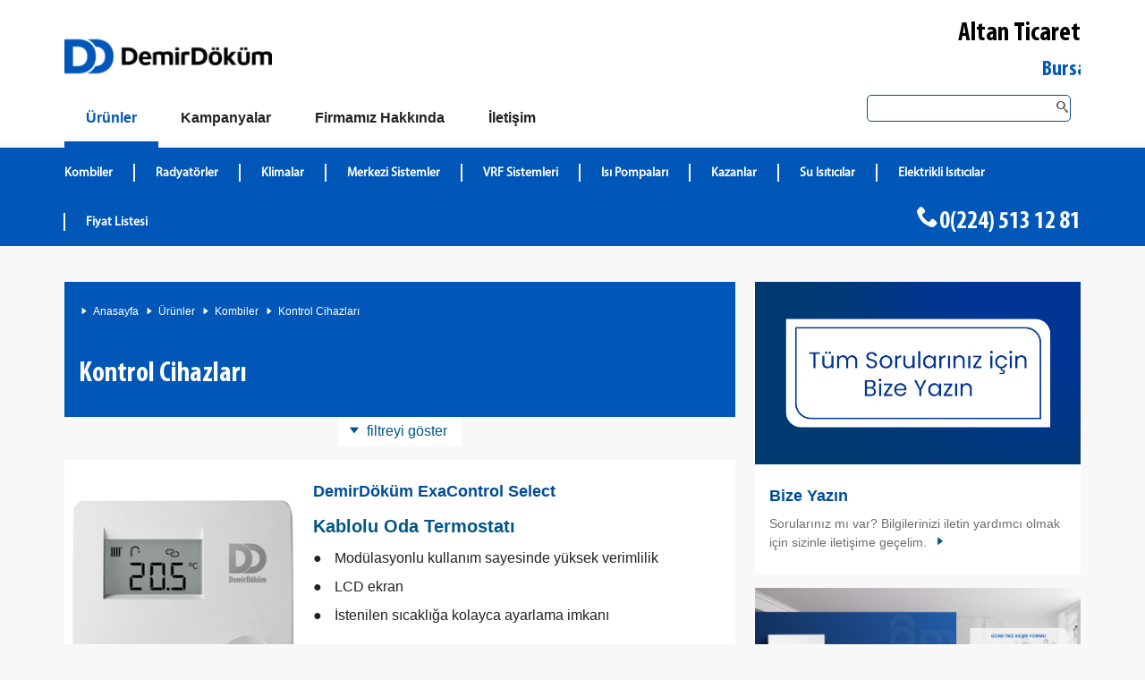

--- FILE ---
content_type: text/html; charset=utf-8
request_url: https://www.demirdokumgemlik.com/urunler/kombiler/kontrol-cihazlari
body_size: 14390
content:

<!DOCTYPE html>
<!--[if lt IE 8]>      <html class="no-js lt-ie9 lt-ie8" lang="tr"> <![endif]-->
<!--[if IE 8]>         <html class="no-js lt-ie9" lang="tr"> <![endif]-->
<!--[if gt IE 8]><!-->
<html class="js touch backgroundsize borderradius boxshadow csscolumns cssgradients csstransforms csstransforms3d svg cookiewarning--is-open wf-ffmetawebpro-i7-inactive wf-ffmetawebpro-n4-inactive wf-ffmetawebpro-n7-inactive wf-ffmetawebpro-i4-inactive wf-inactive" lang="tr">
<!--<![endif]-->
<head id="Head1"><title>
	DemirDöküm Kombi Kontrol Cihazları | Bursa Gemlik Demirdöküm Yetkili Satıcı
</title><meta name="description" content="DemirDöküm Kombi Kontrol Cihazları, Bursa Gemlik Demirdöküm Yetkili Satıcı Altan Ticaret. Tel : 0(224) 513 12 81" /> <meta name="keywords" content="DemirDöküm Kombi Kontrol Cihazları, DemirDöküm Kombi" /> 
<meta http-equiv="content-type" content="text/html; charset=UTF-8">
    <meta charset="utf-8">
    <meta content="IE=edge" http-equiv="X-UA-Compatible">
    <link href="https://www.demirdokum.net/favicon-32x32.png" rel="icon" type="image/png" sizes="32x32">
    <meta name="google-site-verification" content="1PMWtFcexlFq00qRayRTJhXCFqf2KYbGJ6T45tSnIp8" />
    <meta content="website" property="og:type">
    <meta content="tr_TR" property="og:country-name">    
    <meta content="summary_large_image" name="twitter:card">    
    <meta content="width=device-width,initial-scale=1" name="viewport">
    <meta content="yes" name="apple-mobile-web-app-capable">
    <link rel="stylesheet" href="/css/font-base.css">
    <link rel="stylesheet" href="https://www.demirdokum.net/css/core--dd-1.css">
    <link rel="stylesheet" href="https://www.demirdokum.net/css/core--dd.min.css">
    <link rel="stylesheet" href="https://www.demirdokum.net/css/owl.carousel.min.css">
    <link rel="stylesheet" href="https://www.demirdokum.net/css/owl.theme.min.css">
    <link rel="stylesheet" href="https://www.demirdokum.net/css/style.min.css">
    <!--[if lt IE 9]>
    
   <link rel="stylesheet" href="https://www.demirdokum.net/css/lt-ie9--dd.min.css" />
               
    <![endif]-->
    <script src="https://www.demirdokum.net/js/jquery.min.js"></script>
    <meta content="/" property="og:url" /><meta content="/" property="twitter:url" /></head>
<body>
    <form method="post" action="./kontrol-cihazlari" id="form1">
<div class="aspNetHidden">
<input type="hidden" name="__VIEWSTATE" id="__VIEWSTATE" value="[base64]/6xibgG9kCuHXgiaJMHX2stPB1Xrk5WmZC4M57EviNCGg5m2KVK75Inm54iwz9cBWmjy/TvqPiz9/zKh3Nitn49dGBoSZ7MK494YVPudAJ2lpTtANfeGGtSQAS/Uukwk2uwbWPm/msuMOfytXcQPg9O++SKDrVTpoo1DkKz/mMIBmzW0tIWkT4i3S3/8YS97EOYJkMDJfrxsJPhJoEBE3BWYVMHOa+zr6gp+1cZycdX9Gh20Lgs14PuhejuNoqZI8h5/Dtioi5RuqmflcGxba5UJ48W71YY2zxs8b7+1la487vPNn7faQ/4R3NtqUXyEyZRZb1zWRgF4AoB/uDJZE9XexhQLQgfNM55saRujIrkzzMSIlPeVhWiRVMzOSsEoOBdGWUjqi0L7eoKatrwmNkUvlPPc2/MbFEyeX+1RgcQNLRO1V8fdD4JHmLvH+cf6Eqg3j9Bh/Hi/v8tFwy/hOXiPBiv4aw04DmFPNQc9exyVz7CU8lqBPwEb7qhttsVOtlRtVoYbds50muIFabQsPgrTXo07FUwFUYdVw44QRPMaIujPT32yLkhp24gKfLgFPxJ47R0VrIPuVS3iTLILX7BdLHY8LIYch2h7sde+reFrFoi3ynrqHjtQOjPvvuy0PAIQkE6CZM1AsYBioG00/s+6eEfGiDanfNYASopAl98CnMOt+XPIBTJB4qHJNRXjOdn95DS88UPGGKNy0flHNiqzhffAIwtTfsebZqDRTACJ1maakM3ft0VFmGVgB0HLJjdXQc/nw/ImrqIO5WcQKXZnCDJfvxlDVY9sHArwB/BbDjvplQHCJohK2q0xR8SiEWtgSxXtDFFXwq8Im9xHVnfRCaZuZfMTa4Nfc+qpL48HVw3raWwZRK3EKB9koW/VIbKonAy2h5z7kpk1KX0LUkNVjdFUdYtz8LH8tgt0DZQXXaXA2O/JG4vhbT3kFLIEOdQy/FrQzSWiVklQWWrdnIx/a8Wdy8P7Am4otMbYXoFhmyVuNwxENavcDqQ4mX6OLma+dB+rlmEIxfJjJHmERhl257Wzv7nlWj4mmjkdWwyI8CUC2/g/4Y5TryUOfuLa2L0+Cn45GluBAaZwezBEkptgECBNDEqcQ7bdeTY3vTM2OX/pGlqpne69HtuY5SGdX0IX7RIdBHr/+T0TN4ZjTxSxcUPqVfxfdNPrsZZU9gyAOvbSNlk1Fhr0a3itY3elNb4hpXSyPiy9qALytr2WOuBJzOaVV/jHmrjPQpRBDI1JFQE2oey4Rk+hIIRwemSsKwdRnu3tWnpXjSxXTl3wbe28m7q/XS7WXaQ0vgfnd+yo/8XHa6ADwrqwS3nglQ+3ZRvnkAsK9iSxbESI/ooN5b1QetTFESYCTGNoZ60X6wM4K+lTeSA+9Bf/HOgFWQoyiDLlzK6VN4ymojcLGEHTkgGf+3bIhza4P3Ub12BGqtNjsuqthzl8gQm0Tces1Sf6nRxn53MkVa3h4JVqaTHUgGnjn8YPKjXXfgHKLIhjqVbSR+4iLEV/jjRz1X9VcUPQsVPqEFsOrGoCyox0PgDOe5kds+7O2/x65LLC6pYjZhV6GWeF/3eLmBrpjWM6dT9R+n7lh5bQk8xONLGNn/qQs5vRWyuT6zcKK6l4yGkzDMNyh1wYM4BWTHpepQ1gt2yV8hEwH62u4nrDfmm8i5/iL8XCZmM4SsApW2oVPBzHG4UjCo5k6puJt1LSwWe9qesyUDNtPowUw7cN9pu8VlRDFR6hWBWaF/n6F8cQNH9Tms+RhKd2o03WOvGZt1MdFh4Ce49tyInm0ZG8IbMCMs3u6sF7H3aIBVDW/23Tn+0XZEabDDdzGRVKL0TH+cDCyRfZznXAsRPx5RdxmXyQQ3wtY9k3pXpYUbkwGfsZye/[base64]/vj6e3vVrEk942n1dZF0CTiHjuw5FCAjlpPl6SksdOvcIgiwUGerU0ThGKKIMh2zTUqu5eEodKPdNXnAgckWoDw/TqXQoaXlBcNVQumApDKBlwfuG8yD5q+8TMf33ZjjsOJcdT3Q6Zn6Sudb1NyF8tLqwwWbJs10oR5rcRFb90Z3N9PefwPGXFQl1FtxArd0mHOjVX6RoSVHNH7xiZa9A8kJpXXr/r6vR7scBNATSpUlGqoQP9JDqfnuV+CickPG9Nh/Q6mCBI0dyrnPjALEeDS5loCbeSxY76E0Jdmdi1WgEg0PJZ0chIzlo1Yix6ltdvfQx6583d9yUljN2FT1vft8j38SGNJCnTWxIJxHoZBUHTJzo7bP+kfjfQ5PGlb0az1nxGdBThMnl/ijtsicTIZudWps/CQGcYUb+nVs5Y41CJFaI+WcmD1hZP07fivO6gpg0BXOoeQnMPzbPoX397OPtL8aQPd4x3xjboEFwrxhr10iYr/Ou2nxDghtKhE3dG7PNlzDfOPx8PGKOJ5+J3T3RdX37NHiyyTiemhxxngCuzMc3OC6AdzNjXbsI1yamBjEQsSkMedwKL3QW621RIWbbktF1kxpowOw5QqB5XGTcoPRxvpOV3+DdPdW+sMzwcRW96DPT6mjML3BMJV7m9WFfWP18dh2AUcWjsEe2l7wdka+/uhFvpFJ94uZLlDICoI0oYWJIGiZTEj0Uqjx7BfCQPyFMlTy9/p1IlHXT8QSLJnu/XUOClPqru4+V5tzInWE8B0LJWP+LPN9zf1cG7K71Y++v7Yod/vVesQ6BzmXyL8LhYxlUv4J89puLZZ3mHVJ0ywHVBg56sLqXHQkSDGbl+J2NRRKQ49CIUjqxmHWKk/tRXq6L6077NEb7zfJ7077KTNTNLy+acxYgyDBQQeRJS+nIkqCkxvs2xwkdJWu0FhIYdnf7+nxCh8B5FIdbiorMDLOEhrG4mKUPk5M0ybfl3ZKzQPt/[base64]/D66mLlFT+xq4agZX6OfI5I6juOWwntohwPHhu790lBL4XBslothdYL+20jsMMAo915TKIe6RdZq/VM81ruXnuQGm6HLX6ZrTBfdGjzqviSpxtPQ04tRzf7ONMoUCu4dgTO7jUfqlUWxbC/BXwTjm/866epJA5CqOwqc+Pp/[base64]/Qk3kna9r5RlP0Vlwc0ntI/DW/GtiIZWK3lzgyFm5+Hmj+uvxryKMaiQb17fTmNms8zcM3iftd89KVSt2ByQb7D35NNjKRolgzzzqHIk3T4AJjpX9HBAf21lkQe/[base64]/02UFlq9pIDS9Z0//4h1XXOZ9JRmZiJZWirZJStdNqqggYzrdo+bcaBVpfsvKJGYFxmpKRkga0cv4tfn7xj77fK4MnaQg24MSBiLAcoAPGbNMBZgHTWvG5x3qXe2bgcyYZieWsUAhdPeQvaTB8fVrsM9LZWZQFG6XDcHd+YAx0E/WC0Ece8qzLgVBMuVYR0wE9x0twbRp8XUTYYsUkPjsUr+wpD1QiEK8vGcdPgdKRSK6sG8bPGPqayW0tx8voW7ajO4+6OcUeudmr/4ebFE042FqHMqmzcS1RHdpc7LrQsCKXyweqG7TER/3PEIFR3yvo+tShV6hi+tbvNr3T4QmmPvzNdlvp+ONJtd4YRe9uhRPuHZmnjicM+zhiOu8vjtl/HyAcHHtgW3L3fiMcgWT7cawZFLzt5MEZP3e2qzZkpebS2yxCQ+lQN3edl+9RYpHB5PmtyYb75Ptk15A4Q3PIPHkQLQYOTbbX5D/NRTy+lrgCfvs2j/xfxIA8z+bTRccYT2AKO9cnisxXkked3ixuOfR+9BbomHjQY28UVTSaD1caEe/UC0aVOhmLFyE3Y6amDknh7gJgyUfJbcJASHn8MZsnyBQgo4u3p7u755CzPzc8A1zRM5SkumVJuXybonuq4lcFl4GrpuQVENl1ogRAunmr9NFcz8+UxZ6ZxIlfgt1XJuJpFMyB15/4WzknaXGo00+Bb8L1GdoYkK6HJ1I1A0TY62F/kBsRYhFMFTgQlJhqlFbuzXbEpiXbuqa8LxniPIpIGaAOMVfiC8VfizETTUWS32QugfmEBcFRAcMdcPrdD+BnrzB3yk7a497jgHNulIkWYIyU9OFzik2fjWuMVRskBVwqi9nNsYNzPrCBsJPV6ZyWDw5EjCALEAW/8vN5bQ9ThRHqYCUrpZhXWDUcWpVD7efUcsOxD4OW+PLoixOSi6Xo0bkXtgZDi/[base64]/rVqj48WJVfWr3tU2UT9K1fMkpSTaY5lA3VVW02zR7cxjnI/DlG+QrJDX6nwPt69G/dZ0fE3ZS37gU6l8PPVdOtbNVXyprl2LbfnTqw+V08Mfi05EKuJ7oTLBrsRE+NSQzrN5WJiqhiw6u/itSQxrAzqq1LbnMv0f9JCzivkPI5M98Xe1xrvjdxSOg/to1Wm2oOB5Zum4b3/gADLF+yqdxzwunG5pJUem1amlGAJdKj1ZWIzoGbiCRuXgcijGqT+4CS1FUZjbb1ry5ljnKSzV/L1nnBDNrobb2dn29iZOlNIJZT4PqS9V07GWlG0X5vLZBsM3/FVFWgUXzlsMnPxjBK9cK2j5zEObCl1hsCdN9xfpSJq3FcVvWDCiOIdzb7k2K4muyMhS6uJTdxuEKa+7uyFwGy27GbK26RqXrrq9xm6nekQkMQCU3e5VXEh+RRBIbsizSPj8afrjXwVJpvH1yB+W+O2cHv5szHHx2VEzY/C8Rj58SrSyBG5BRGD3PpTJYkkbuDzUF3FlEEUMwmBBedGmFouu3sDENQjcpgKRMI8vOBhSmYPE0035IwnTBV5RkKLQ0tlNbb09ItE8c56kibBCG8G2KfUKKgjWiz+W8khLDNarRxETeNtUE2p8EheaRPI+qzLI/98eGxqKLvY2oXkES3XhUsg4pR5kysdqVObCj1dwwvKS56z6llzLQL1LFV2GdUzA4KDWbGHI+w4wjhu2nMCh4k5llE+igbkTwrC9QY7u+gn95WRSH2gCyR5iLJ1gurzw6M111Jg7d5RJhWbffheqv+75/ym9JHQgyrHLK219809iT1MPKCm/ED0LaLGyyeWc39ApqoQkWcbFwffMRRqt78YhA+8qpc2erfmPu80RSZk6773n5A0cPf4/NV2cXOVSv22+BQ2zPpz9xctn8t2edjN7xeBEBNf3Fk4Iv/anwym4SKdR3g4pccE0jiFJqSMMdmoveGt1rjSXQYyXrC65eTkLdZDwtfUzvF5Tzjt2LxG/392/Gxu47O5H+kbPf+qiSan6hqAGWGsrk3D+5JaK69xlT8J9mPMh9PJ8P/hyp/EHzvRwa1FhbuNJQOx+cq4NTFWhCidCInPaBLZK75k4XHjELZ19mouKLr4V72uLp7Lb8lr//GgW64M1acgxJgsJThEwFDGOCdypzBfMFUeg8OrXMudfRl3owCPFmaKOwxHQN3wS4/S/oaTkdM/rEx6GhxM1d4+lYtO/BEAViWW6D5yOV5gHyvykowHKw8odNbFdRruRumMCC9/Zgu4K92E0/H0DHkOPq1A5dzOKYe7PhCOy/4B4nDGvq4Q+6HX+wst/gyBHOHfTiBXJYt17awq94eLwVIa8KkBxfCzTJbQ3ZiqcLc1d7VScENw700ZYtA5HEuT+VCilbHK90t21+7n0MKzlUt+RzqsWd1Dv8YDwqgN3gK7pKZcty70PQCeNczxE17it/0LRCsGX0QwL2xR9aPYh9qIbozVvrxrKpeHRNsco2Oz/BkIT1qkIIZCofYQiMqjl/HIxgmFjdcrCv4V21OFO9O7zdwZ881Fqzf/9h79vIEQbMkLOQ+q0ZGHQdVNmDWS6vtEDeSLfERDM3GfFttyeB1vCoD04DPH37vxERrr11cU2a7lV04/VsfBBxuMPghq1WfB1FeBk3W+YyR5WuRvexyOMLWwbmiwZI1P+7oszTxnobnjNAo+33gS23dUGWa3+sAAqyodJfAUG4WhdEZbMHPiLxwRUQ7l9alxGF9N3ZD9urR2HRhAmbsDp7O+FIjlDxmL0+UAIELUpr5K378Rh8BuMfK/CsHKrg8UM6E4Hdi86FufR+v98gt4ol6Dv9EMbo7CrqFf0iUfBtopBDSslprpindEd283XnyRT39wFkhlc6Ztaw0MnR5AwwF3PJLSeisjZZ/Tt+16Wt82IuzqRS/PLaeClhKT/JQR+tcLRIkwRtVp1hr2H6BRTT6TuMgujnGX7oLOb+LMXjvTI/[base64]/yyQJsg78gvDAAEjIbv1B3Ye+NM4oqy79s80+KIjLtZyWeEd646Hzb9VooaEv3OQm/[base64]/u/9NTySSAkScMSeCTf3AaOt6DPpBBywPvcc2cKpT3efEiSSyYhPkUYiPSON7nRhVPkV1db2+yjsEZi0KZRqZvJuiymhmrWG74zks56totER4RWm4hZQU2LxYrWe+yCPmP59SHsWJytyWOTth7m1nJE3KGC84x3HYBxeZX0y+BIic92SxM331Q7FP/fzIsC34KypxzjOuQMpR236RXQzUxMV1tfOSAujrgLpQXkf2XV8SRm8cnTMHHoICNQPWoJpveG3o5qCjQm6A9AtWCPe05GPr2wtnffcivBoIY0LTSP5hSt6YXScbccENFSPempkUDsokgR6pcFg==" />
</div>

<div class="aspNetHidden">

	<input type="hidden" name="__VIEWSTATEGENERATOR" id="__VIEWSTATEGENERATOR" value="986F59E2" />
</div>
    
<header class="header">
    <div class="header__inner">
        <div class="site-logo logo--dd-tr-tr" role="banner">
            <a href="/" title="DemirDöküm">
                <img src="https://www.demirdokum.net/images/dd-logo.png" class="img-responsive" />
            </a>
        </div>
        <div class="tap--top">
            <ul>
                <li class="bayiadi">Altan Ticaret</li>
                <li class="yetkilisatici">
                    <p>Bursa Gemlik DemirDöküm Yetkili Satıcı</p>
                </li>
            </ul>
        </div>
        <div class="clearfix"></div>
        <a aria-label="Aç / Kapa Navigasyon" aria-role="button" class="navigation__main__toggle" href="#"><span class="navigation__main__toggle__icon"></span></a>
    </div>
</header>
<nav class="navigation__main">
    <ul class="navigation__main__level-1__list">
        <li class="navigation__main__level-1__item is-active is-open--mobile is-active--mobile is-first-navigation-item">
            <div class="navigation__main__level__link__wrapper menumaintitle top-phone mobilemenuphone">
                <div class="navigation__main__level__link__wrapper">
                    
                    <i class="icon--phone"></i><a href="tel:0(224) 513 12 81" onclick="_gaq.push(['_trackEvent', 'Header-Tel', 'Altan Ticaret - Bursa - Gemlik', 'https://www.demirdokumgemlik.com/urunler/kombiler/kontrol-cihazlari']); _gaq.push(['b._trackEvent', 'Header-Tel', 'Altan Ticaret - Bursa - Gemlik', 'https://www.demirdokumgemlik.com/urunler/kombiler/kontrol-cihazlari']);">0(224) 513 12 81</a>
                </div>
            </div>
            <div class="navigation__main__level__link__wrapper">
                <a aria-label="Ürünler" class="navigation__main__level-1__link" href="/"><span class="navigation__main__level-1__title">Ürünler</span></a>
                <button aria-label="Aç/Kapa Ürünler" class="navigation__main__level-toggle button--secondary"></button>
            </div>
            <div class="navigation__main__level-2">
                <div class="navigation__main__level-2__container">
                    <ul class="navigation__main__level-2__list">
                        
                                <li class="navigation__main__level-2__item  ">
                                    <div class="navigation__main__level__link__wrapper">
                                        <a class="navigation__main__level-2__link" aria-label="DemirDökümKombiler" href="/urunler/kombiler" title="DemirDökümKombiler">Kombiler</a>
                                    </div>
                                </li>
                            
                                <li class="navigation__main__level-2__item  ">
                                    <div class="navigation__main__level__link__wrapper">
                                        <a class="navigation__main__level-2__link" aria-label="DemirDökümRadyatörler" href="/urunler/radyatorler" title="DemirDökümRadyatörler">Radyatörler</a>
                                    </div>
                                </li>
                            
                                <li class="navigation__main__level-2__item  ">
                                    <div class="navigation__main__level__link__wrapper">
                                        <a class="navigation__main__level-2__link" aria-label="DemirDökümKlimalar" href="/urunler/klimalar" title="DemirDökümKlimalar">Klimalar</a>
                                    </div>
                                </li>
                            
                                <li class="navigation__main__level-2__item  ">
                                    <div class="navigation__main__level__link__wrapper">
                                        <a class="navigation__main__level-2__link" aria-label="DemirDökümMerkezi Sistemler" href="/urunler/merkezi-sistemler" title="DemirDökümMerkezi Sistemler">Merkezi Sistemler</a>
                                    </div>
                                </li>
                            
                                <li class="navigation__main__level-2__item  ">
                                    <div class="navigation__main__level__link__wrapper">
                                        <a class="navigation__main__level-2__link" aria-label="DemirDökümVRF Sistemleri" href="/urunler/vrf-sistemleri" title="DemirDökümVRF Sistemleri">VRF Sistemleri</a>
                                    </div>
                                </li>
                            
                                <li class="navigation__main__level-2__item  ">
                                    <div class="navigation__main__level__link__wrapper">
                                        <a class="navigation__main__level-2__link" aria-label="DemirDökümIsı Pompaları" href="/urunler/isi-pompalari" title="DemirDökümIsı Pompaları">Isı Pompaları</a>
                                    </div>
                                </li>
                            
                                <li class="navigation__main__level-2__item  ">
                                    <div class="navigation__main__level__link__wrapper">
                                        <a class="navigation__main__level-2__link" aria-label="DemirDökümKazanlar" href="/urunler/kazanlar" title="DemirDökümKazanlar">Kazanlar</a>
                                    </div>
                                </li>
                            
                                <li class="navigation__main__level-2__item  ">
                                    <div class="navigation__main__level__link__wrapper">
                                        <a class="navigation__main__level-2__link" aria-label="DemirDökümSu Isıtıcılar" href="/urunler/su-isiticilar" title="DemirDökümSu Isıtıcılar">Su Isıtıcılar</a>
                                    </div>
                                </li>
                            
                                <li class="navigation__main__level-2__item  ">
                                    <div class="navigation__main__level__link__wrapper">
                                        <a class="navigation__main__level-2__link" aria-label="DemirDökümElektrikli Isıtıcılar" href="/urunler/elektrikli-isiticilar" title="DemirDökümElektrikli Isıtıcılar">Elektrikli Isıtıcılar</a>
                                    </div>
                                </li>
                            
                        
                        <li class="navigation__main__level-2__item  ">
                            <div class="navigation__main__level__link__wrapper">
                                <a href="/demirdokum-urun-fiyat-listesi" aria-label="Fiyat Listesi" class="navigation__main__level-2__link" title="DemirDöküm Fiyat Listesi">Fiyat Listesi</a>
                            </div>
                        </li>
                        <li class="phone top-phone normalmenuphone">
                            <div class="navigation__main__level__link__wrapper">
                                <i class="icon--phone"></i><a href="tel:0(224) 513 12 81" onclick="_gaq.push(['_trackEvent', 'Header-Tel', 'Altan Ticaret - Bursa - Gemlik', 'https://www.demirdokumgemlik.com/urunler/kombiler/kontrol-cihazlari']); _gaq.push(['b._trackEvent', 'Header-Tel', 'Altan Ticaret - Bursa - Gemlik', 'https://www.demirdokumgemlik.com/urunler/kombiler/kontrol-cihazlari']);">0(224) 513 12 81</a>
                            </div>
                        </li>
                    </ul>
                </div>
            </div>
        </li>
        <li class="navigation__main__level-1__item">
            <div class="navigation__main__level__link__wrapper">
                <a aria-label="Kampanyalar" class="navigation__main__level-1__link" href="/demirdokum-kampanyalari"><span class="navigation__main__level-1__title">Kampanyalar</span></a>
                <button aria-label="Aç/Kapa Kampanyalar" class="navigation__main__level-toggle button--secondary"></button>
            </div>
            <div class="navigation__main__level-2">
                <div class="navigation__main__level-2__container">
                    <ul class="navigation__main__level-2__list">
                        
                        

                        <li class="phone top-phone normalmenuphone">
                            <div class="navigation__main__level__link__wrapper">
                                <i class="icon--phone"></i><a href="tel:0(224) 513 12 81" onclick="_gaq.push(['_trackEvent', 'Header-Tel', 'Altan Ticaret - Bursa - Gemlik', 'https://www.demirdokumgemlik.com/urunler/kombiler/kontrol-cihazlari']); _gaq.push(['b._trackEvent', 'Header-Tel', 'Altan Ticaret - Bursa - Gemlik', 'https://www.demirdokumgemlik.com/urunler/kombiler/kontrol-cihazlari']);">0(224) 513 12 81</a>
                            </div>
                        </li>
                    </ul>
                </div>
            </div>
        </li>
        <li class="navigation__main__level-1__item">
            <div class="navigation__main__level__link__wrapper">
                <a aria-label="Hakkımızda" class="navigation__main__level-1__link" href="/demirdokum-bursa-gemlik/hakkimizda"><span class="navigation__main__level-1__title">Firmamız Hakkında</span></a>
                <button aria-label="Aç/Kapa Kampanyalar" class="navigation__main__level-toggle button--secondary"></button>
            </div>
            <div class="navigation__main__level-2">
                <div class="navigation__main__level-2__container">
                    <ul class="navigation__main__level-2__list">
                        <li class="navigation__main__level-2__item  ">
                            <div class="navigation__main__level__link__wrapper">
                                <a aria-label="Hakkımızda" class="navigation__main__level-2__link" href="/demirdokum-bursa-gemlik/hakkimizda" title="Altan Ticaret Hakkında">Hakkımızda</a>
                            </div>
                        </li>
                        <li class="navigation__main__level-2__item  ">
                            <div class="navigation__main__level__link__wrapper">
                                <a aria-label="Galeri" class="navigation__main__level-2__link" href="/demirdokum-bursa-gemlik/galeri" title="Altan Ticaret Galeri">Galeri</a>
                            </div>
                        </li>
                        
                        <li class="navigation__main__level-2__item  ">
                            <div class="navigation__main__level__link__wrapper">
                                <a aria-label="İletişim" class="navigation__main__level-2__link" href="/bursa-gemlik-demirdokum/iletisim" title="Altan Ticaret İletişim Bilgileri">İletişim</a>
                            </div>
                        </li>
                        <li class="navigation__main__level-2__item  ">
                            <div class="navigation__main__level__link__wrapper">
                                <a aria-label="DemirDöküm Servis" class="navigation__main__level-2__link" href="/demirdokum-servis" title="DemirDöküm Hakkında">Servis</a>
                            </div>
                        </li>
                        <li class="navigation__main__level-2__item  ">
                            <div class="navigation__main__level__link__wrapper">
                                <a aria-label="DemirDöküm Hakkında" class="navigation__main__level-2__link" href="/demirdokum-hakkinda" title="DemirDöküm Hakkında">DemirDöküm Hakkında</a>
                            </div>
                        </li>
                        <li class="phone top-phone normalmenuphone">
                            <div class="navigation__main__level__link__wrapper">
                                <i class="icon--phone"></i><a href="tel:0(224) 513 12 81" onclick="_gaq.push(['_trackEvent', 'Header-Tel', 'Altan Ticaret - Bursa - Gemlik', 'https://www.demirdokumgemlik.com/urunler/kombiler/kontrol-cihazlari']); _gaq.push(['b._trackEvent', 'Header-Tel', 'Altan Ticaret - Bursa - Gemlik', 'https://www.demirdokumgemlik.com/urunler/kombiler/kontrol-cihazlari']);">0(224) 513 12 81</a>
                            </div>
                        </li>
                    </ul>
                </div>
            </div>
        </li>
        <li class="navigation__main__level-1__item">
            <div class="navigation__main__level__link__wrapper">
                <a aria-label="Bize Ulaşın" class="navigation__main__level-1__link" href="/bursa-gemlik-demirdokum/iletisim"><span class="navigation__main__level-1__title">İletişim</span></a>
                <button aria-label="Aç/Kapa Kampanyalar" class="navigation__main__level-toggle button--secondary"></button>
            </div>
            <div class="navigation__main__level-2">
                <div class="navigation__main__level-2__container">
                    <ul class="navigation__main__level-2__list">
                        <li class="navigation__main__level-2__item  ">
                            <div class="navigation__main__level__link__wrapper">
                                <a aria-label="İletişim" class="navigation__main__level-2__link" href="/bursa-gemlik-demirdokum/iletisim" title="Altan Ticaret İletişim Bilgileri">İletişim</a>
                            </div>
                        </li>
                        <li class="navigation__main__level-2__item  ">
                            <div class="navigation__main__level__link__wrapper">
                                <a aria-label="Ücretsiz Keşif" class="navigation__main__level-2__link" href="/demirdokum-ucretsiz-kesif" title="Ücretsiz Keşif">Ücretsiz Keşif</a>
                            </div>
                        </li>
                        <li class="phone top-phone normalmenuphone">
                            <div class="navigation__main__level__link__wrapper">
                                <i class="icon--phone"></i><a href="tel:0(224) 513 12 81" onclick="_gaq.push(['_trackEvent', 'Header-Tel', 'Altan Ticaret - Bursa - Gemlik', 'https://www.demirdokumgemlik.com/urunler/kombiler/kontrol-cihazlari']); _gaq.push(['b._trackEvent', 'Header-Tel', 'Altan Ticaret - Bursa - Gemlik', 'https://www.demirdokumgemlik.com/urunler/kombiler/kontrol-cihazlari']);">0(224) 513 12 81</a>
                            </div>
                        </li>
                    </ul>
                </div>
            </div>
        </li>
        <li class="navigation__main__level-1__item search-space">
            <div class="top-search">
                <form>
                    <input type="search" id="txtSearch" onkeypress="return disableEnterKey(event)" />
                    <button id="btnSearch" type="button"><i class="icon--search_zoom"></i></button>
                </form>
            </div>
        </li>

    </ul>

</nav>
<script type="text/javascript">
    $(document).ready(function () {
        $("#btnSearch").click(function () {
            searchURL($("#txtSearch").val());
        });
    });

    function searchURL(val) {
        window.location = "/arama/" + val;
    }

    function disableEnterKey(e) {
        var key;

        if (window.event)
            key = window.event.keyCode;     //IE
        else
            key = e.which;     //firefox

        if (key == 13) {
            window.location.href = "/arama/" + $('#txtSearch').val();
            return false;
        }
        else
            return true;
    }

</script>

        <div id="pnlProductList">
	
        <main class="site-main" data-index-children="true" role="main">
        <article class="maincontent">
        <div class="maincontent--top">
            <nav class="breadcrumb breadcrumb--navigation">
                <ul>
                    <li><a data-index-fields="meta_breadcrumb" href="/">Anasayfa</a></li>
                    <li><a data-index-fields="meta_breadcrumb" href="#">Ürünler</a></li>
                    <li><a data-index-fields="meta_breadcrumb" href="/urunler/kombiler">Kombiler</a></li><li><a data-index-fields="meta_breadcrumb" href="urunler/kombiler/kontrol-cihazlari">Kontrol Cihazları</a></li>
                </ul>
            </nav>
            <h1 data-index-field="title">Kontrol Cihazları</h1></div>

            <div class="maincontent--list">
                <div id="filter" class="facetnavigation">
                    <div class="facetnavigation__inner">
                        <div class="facetnavigation__shadow"></div>
                            <section class="facetnavigation__wrapper container_row" style="height: 0px;">
                                <div class="facetnavigation__wrapper__inner js-equalheights">
                                    <div class="facetnavigation__facetgroup equalheights__child equalheights__child--max" style="height: 112px;">
                                        <h3 class="facetgroup__header">Ürün Kategorisi</h3>
                                        
                                                <ul class="facetgroup__list">
                                                    <li>
                                                        <a class="facet__checkbox__fallback" href="/urunler/kombiler/yogusmali-kombiler" title="DemirDöküm Yoğuşmalı Kombiler">
                                                            <input id="select-0" type="checkbox"> Yoğuşmalı Kombiler
                                                        </a>
                                                    </li>
                                                </ul>
                                            
                                                <ul class="facetgroup__list">
                                                    <li>
                                                        <a class="facet__checkbox__fallback" href="/urunler/kombiler/kontrol-cihazlari" title="DemirDöküm Kontrol Cihazları">
                                                            <input id="select-0" type="checkbox"> Kontrol Cihazları
                                                        </a>
                                                    </li>
                                                </ul>
                                            
                                    </div>
                                </div>
                            </section>
                        <div class="facetnavigation__toggle--button">
                            <a id="facetnavigation__toggle" href="#filter" data-js-showfilter="filtreyi göster" data-js-hidefilter="Filtreyi sakla" class="facetnavigation__toggle--link">filtreyi göster</a>
                        </div>
                    </div>
                </div>                 

               <div class="box box--product box--flat box--product-overview box--linked" data-href="/urunler/kombiler/kontrol-cihazlari/demirdokum-exacontrol-select" itemscope="itemscope">
<a class="box--linked__image-link" href="/urunler/kombiler/kontrol-cihazlari/demirdokum-exacontrol-select" itemscope="itemscope" title="DemirDöküm ExaControl Select">
<figure class="box__image--left">
<img alt="DemirDöküm ExaControl Select" src="https://www.demirdokum.net/temp/cropf6be7729-20c7-44d3-9237-f5609df7eb0f.png">
</figure>
</a>
<div class="box--text">
<h3 class="box--linked__headline" data-index-field="title" itemprop="name">
<a class="box--linked__headline__link" href="/urunler/kombiler/kontrol-cihazlari/demirdokum-exacontrol-select" itemscope="itemscope" title="DemirDöküm ExaControl Select">DemirDöküm ExaControl Select</a>
</h3>
<h4 class="box--linked__sub-headline">Kablolu Oda Termostatı</h4>
<ul data-index-field="text">
<li data-index-fields="meta_product_usps">Modülasyonlu kullanım sayesinde yüksek verimlilik</li>
<li data-index-fields="meta_product_usps">LCD ekran</li>
<li data-index-fields="meta_product_usps">İstenilen sıcaklığa kolayca ayarlama imkanı</li>
</ul>
</div>
</div>
<div class="box box--product box--flat box--product-overview box--linked" data-href="/urunler/kombiler/kontrol-cihazlari/demirdokum-migo-connect-akilli-oda-termostati" itemscope="itemscope">
<a class="box--linked__image-link" href="/urunler/kombiler/kontrol-cihazlari/demirdokum-migo-connect-akilli-oda-termostati" itemscope="itemscope" title="DemirDöküm MiGo Connect Akıllı Oda Termostatı">
<figure class="box__image--left">
<img alt="DemirDöküm MiGo Connect Akıllı Oda Termostatı" src="https://www.demirdokum.net/temp/crop6d382213-488c-41f5-9ea1-01f983004fa5.png">
</figure>
</a>
<div class="box--text">
<h3 class="box--linked__headline" data-index-field="title" itemprop="name">
<a class="box--linked__headline__link" href="/urunler/kombiler/kontrol-cihazlari/demirdokum-migo-connect-akilli-oda-termostati" itemscope="itemscope" title="DemirDöküm MiGo Connect Akıllı Oda Termostatı">DemirDöküm MiGo Connect Akıllı Oda Termostatı</a>
</h3>
<h4 class="box--linked__sub-headline">DemirDöküm sıcaklığını teknoloji ile buluşturan akıllı termostat: MiGo Connect</h4>
<ul data-index-field="text"><li data-index-fields="meta_product_usps">Kombinize uzaktan erişim sağlar. Bu sayede evinizin ısısını ve kullanım suyunuzun sıcaklığını akıllı telefonunuzla ayarlayabilirsiniz.</li><li data-index-fields="meta_product_usps">Kullanım tercihlerinizi öğrenir, ve sizin için en verimli şekilde çalışır.</li><li data-index-fields="meta_product_usps">Yüksek veriminin sağladığı tasarrufla,doğalgaz faturalarınızı düşürür.</li><li data-index-fields="meta_product_usps">Kolay kullanımı ile size maksimum konfor sunarken evde olmasanız bile tasarruf ettirir.</li><li data-index-fields="meta_product_usps">Çoklu kullanıcı özelliği ile Migo Connect tüm aile fertlerine aynı konforu sağlar.</li></ul>
</div>
</div>
<div class="box box--product box--flat box--product-overview box--linked" data-href="/urunler/kombiler/kontrol-cihazlari/exabasic-kablolu-oda-termostati" itemscope="itemscope">
<a class="box--linked__image-link" href="/urunler/kombiler/kontrol-cihazlari/exabasic-kablolu-oda-termostati" itemscope="itemscope" title="Exabasic Kablolu Oda Termostatı">
<figure class="box__image--left">
<img alt="Exabasic Kablolu Oda Termostatı" src="https://www.demirdokum.net/temp/cropc920c4a4-d6f0-4b29-a9f7-816499bd7024.png">
</figure>
</a>
<div class="box--text">
<h3 class="box--linked__headline" data-index-field="title" itemprop="name">
<a class="box--linked__headline__link" href="/urunler/kombiler/kontrol-cihazlari/exabasic-kablolu-oda-termostati" itemscope="itemscope" title="Exabasic Kablolu Oda Termostatı">Exabasic Kablolu Oda Termostatı</a>
</h3>
<h4 class="box--linked__sub-headline">DemirDöküm Kontrol Cihazı</h4>

</div>
</div>
<div class="box box--product box--flat box--product-overview box--linked" data-href="/urunler/kombiler/kontrol-cihazlari/rf-6001-kablosuz-oda-termostati" itemscope="itemscope">
<a class="box--linked__image-link" href="/urunler/kombiler/kontrol-cihazlari/rf-6001-kablosuz-oda-termostati" itemscope="itemscope" title="RF 6001 (Kablosuz) Oda Termostatı">
<figure class="box__image--left">
<img alt="RF 6001 (Kablosuz) Oda Termostatı" src="https://www.demirdokum.net/temp/cropa43453e3-c536-48e9-bdfb-7d327f1292e1.png">
</figure>
</a>
<div class="box--text">
<h3 class="box--linked__headline" data-index-field="title" itemprop="name">
<a class="box--linked__headline__link" href="/urunler/kombiler/kontrol-cihazlari/rf-6001-kablosuz-oda-termostati" itemscope="itemscope" title="RF 6001 (Kablosuz) Oda Termostatı">RF 6001 (Kablosuz) Oda Termostatı</a>
</h3>
<h4 class="box--linked__sub-headline">DemirDöküm Kontrol Cihazı</h4>

</div>
</div>


            </div>
   
        </article>
                    <aside class="sidebar">
            <div class="js-equalheights">
        
                <div class="box box--default  box--linked equalheights__child equalheights__child--max" data-href="/bursa-gemlik-demirdokum/iletisim">
                        <a class="box--linked__image-link" href="/bursa-gemlik-demirdokum/iletisim" title="Bursa - Gemlik DemirDöküm Bayi İletişim">
                            <figure class="box__image--top">
                                <span data-alt="" data-picture="">
                                    <img src="https://www.demirdokum.net/images/bize-ulasin.jpg" alt="Bursa - Gemlik DemirDöküm Bayi İletişim"> 
                                </span>
                            </figure>

                        </a>
                        <div class="box--text">
                            <h3 class="box--linked__headline">
                                <a class="box--linked__headline__link" href="/bursa-gemlik-demirdokum/iletisim" title="Bursa - Gemlik DemirDöküm Bayi İletişim">Bize Yazın</a>
                            </h3><p>Sorularınız mı var? Bilgilerinizi iletin yardımcı olmak için sizinle iletişime geçelim.</p>
                        </div>
                    </div>
                    <div class="box box--default  box--linked equalheights__child equalheights__child--max" data-href="/demirdokum-ucretsiz-kesif">
                        <a class="box--linked__image-link" href="/demirdokum-ucretsiz-kesif" title="Bursa - Gemlik DemirDöküm Bayi Ücretsiz Keşif">
                            <figure class="box__image--top">
                                <span data-picture="" data-alt=" ">
                                    <img alt="Bursa - Gemlik DemirDöküm Bayi Ücretsiz Keşif" src="https://www.demirdokum.net/images/demirdokum_ucretsiz_kesif.jpg">
                                </span>
                            </figure>
                        </a>
                        <div class="box--text">
                            <h3 class="box--linked__headline">
                                <a class="box--linked__headline__link" href="/demirdokum-ucretsiz-kesif">Ücretsiz Keşif</a>
                            </h3>
                            <p>Ücretsiz keşif formunu doldurun ihtiyacınıza uygun kapasite ve özelliklerde DemirDöküm kombiyi seçmenize yardımcı olalım. </p>
                        </div>
                    </div>
                    <div class="box box--default  box--linked equalheights__child equalheights__child--max" data-href="/demirdokum-urun-fiyat-listesi">
                                <figure class="box__image--top">
                                    <span data-alt="" data-picture="">
                                        <img alt="Demirdöküm güncel fiyat listesi" src="https://www.demirdokum.net/images/fiyat-listesi.jpg" />
                                    </span>
                                </figure>
                            <div class="box--text">
                                <h3 class="box--linked__headline">
                                    <a class="box--linked__headline__link" href="/demirdokum-urun-fiyat-listesi" title="Demirdöküm güncel fiyat listesi">Fiyat Listesi</a>
                                </h3>
                                <p>İhtiyacınıza uygun bir DemirDöküm mutlaka vardır.  DemirDöküm tarafından tavsiye edilen, tüm DemirDöküm ürünlerine ait güncel fiyat listesine buradan ulaşabilirsiniz. Fiyatlarla ilgili firmamız ile görüşebilirsiniz.</p>
                            </div>
                </div>        
            </div>
        </aside>

        </main>
        
</div>

        
        
    <footer class="site-footer">
        <div class="footer__meta layout__wrapper">
            <div class="footer__meta-wrapper footer__navigation">
                <div class="footermenu">
                    <div>
                        <ul>
                            <li class="title">Ürünlerimiz</li>
                                                                <li><a href="/urunler/kombiler" title="DemirDöküm Kombiler">Kombiler</a></li>                                                                    <li><a href="/urunler/radyatorler" title="DemirDöküm Radyatörler">Radyatörler</a></li>                                                                    <li><a href="/urunler/klimalar" title="DemirDöküm Klimalar">Klimalar</a></li>                                                                    <li><a href="/urunler/merkezi-sistemler" title="DemirDöküm Merkezi Sistemler">Merkezi Sistemler</a></li>                                                                    <li><a href="/urunler/vrf-sistemleri" title="DemirDöküm VRF Sistemleri">VRF Sistemleri</a></li>                                                                    <li><a href="/urunler/isi-pompalari" title="DemirDöküm Isı Pompaları">Isı Pompaları</a></li>                                                                    <li><a href="/urunler/kazanlar" title="DemirDöküm Kazanlar">Kazanlar</a></li>                                                                    <li><a href="/urunler/su-isiticilar" title="DemirDöküm Su Isıtıcılar">Su Isıtıcılar</a></li>                                                                    <li><a href="/urunler/elektrikli-isiticilar" title="DemirDöküm Elektrikli Isıtıcılar">Elektrikli Isıtıcılar</a></li>                                                            <li><a href="/demirdokum-urun-fiyat-listesi" title="DemirDöküm Ürün Fiyat Listesi">Fiyat Listesi</a></li>                         </ul>
                    </div>
                    <div>
                        <ul>
                            <li class="title">Firmamız Hakkında</li>
                            <li><a href="/demirdokum-bursa-gemlik/hakkimizda" title="Bursa Gemlik DemirDöküm Bayi Altan Ticaret Hakkında"> Hakkımızda</a></li>                            <li><a href="/demirdokum-bursa-gemlik/galeri" title="Bursa Gemlik DemirDöküm Bayi Altan Ticaret Galeri"> Galeri</a></li>                                                        <li><a href="/demirdokum-servis" title="DemirDöküm Servis">Servis</a></li>                            <li class="title">DemirDöküm Hakkında</li>                            <li><a href="/demirdokum-hakkinda" title="DemirDöküm Şirket Profili">Şirket Profili</a></li>                         </ul>
                    </div>
                    <div>
                        <ul>
                            <li class="title">Bize Ulaşın</li>
                            <li><a href="/bursa-gemlik-demirdokum/iletisim" title="Bursa Gemlik DemirDöküm Bayi Altan Ticaret İletişim Bilgileri"> İletişim Bilgileri</a></li>                            <li><a href="/demirdokum-ucretsiz-kesif">Ücretsiz Keşif</a></li>                            <li><a href="/demirdokum-kombi-secimi">Kombi Bulucu</a></li>                            <li class="title">Bizi Takip Edin</li>                        </ul>
                        <ul class="social">
                            <li><a target="_blank" class="socicon socicon-facebook" href="https://www.facebook.com/DemirDokumTR" title="Altan Ticaret Facebook"></a></li>
                            <li>
    <a target="_blank" 
       href="https://twitter.com/demirdokum" 
       title="Altan Ticaret Twitter">

        <svg width="20" height="20" viewBox="0 0 24 24" fill="currentColor" 
             xmlns="http://www.w3.org/2000/svg">
            <path d="M18.244 2H21.5L14.31 10.3L22 22H15.688L10.89 15.07L5.36 22H2.1L9.76 13.23L2 2H8.5L12.94 8.41L18.244 2ZM17.088 20.2H18.873L7.08 3.71H5.176L17.088 20.2Z"/>
        </svg>

    </a>
</li>
<li>
    <a target="_blank" 
       href="https://www.youtube.com/demirdokumtv" 
       title="Altan Ticaret YouTube">

        <svg width="24" height="24" viewBox="0 0 24 24" fill="currentColor" 
             xmlns="http://www.w3.org/2000/svg">
            <path d="M23.5 6.2C23.3 5.3 22.6 4.6 21.7 4.4C19.8 4 12 4 12 4C12 4 4.2 4 2.3 4.4C1.4 4.6 0.7 5.3 0.5 6.2C0.1 8.1 0 11.5 0 11.5C0 11.5 0.1 14.9 0.5 16.8C0.7 17.7 1.4 18.4 2.3 18.6C4.2 19 12 19 12 19C12 19 19.8 19 21.7 18.6C22.6 18.4 23.3 17.7 23.5 16.8C23.9 14.9 24 11.5 24 11.5C24 11.5 23.9 8.1 23.5 6.2ZM9.5 15.3V7.7L15.8 11.5L9.5 15.3Z"/>
        </svg>

    </a>
</li>

                            
                            <li><a target="_blank" class="socicon socicon-linkedin" href="https://www.linkedin.com/company/demird-k-m-a.-." title="Altan Ticaret Linkedin"></a></li>
                            
                        </ul>
                    </div>
                    <div>
                        <h4>Çalışma Saatlerimiz</h4>
                        <table class="footer-table" width="100%">
                            <tr>
                                <td>Hafta İçi</td>
                                <td>:</td>
                                <td>09:00 - 18:00</td>
                            </tr><tr>
                                <td>Cumartesi</td>
                                <td>:</td>
                                <td>09:00 - 18:00</td>
                            </tr>
                        </table>
                    </div>
                    <div class="clearfix"></div>
                </div>
                <div class="clearfix"></div>
                <p>&nbsp;</p>
                
 

        <div class="footer-text">
                  Sizleri Bursa ilinin Gemlik ilçesinde bulunan DemirDöküm Bayi Altan Ticaret showroomumuza bekliyoruz. Tel: 0(224) 513 12 81 DemirDöküm Kombi Kontrol Cihazları, <Branch.City.CityName> <Branch.District.DistrictName> Demirdöküm Yetkili Satıcı <BranchName>. Tel : <BranchTel>
                </div>
                <div class="text-center">
                  <a href="javascript:;" sts="0" class="button" id="devami"><i class="icon--arrow-down"></i></a>
                </div>
            </div>
        </div>
    </footer>
    <script src="https://www.demirdokum.net/js/core.js"></script>
    <!-- Google tag (gtag.js) -->
<script async src="https://www.googletagmanager.com/gtag/js?id=G-J34Y773M8T"></script>
<script>
  window.dataLayer = window.dataLayer || [];
  function gtag(){dataLayer.push(arguments);}
  gtag('js', new Date());
  gtag('config', 'G-J34Y773M8T');
</script>
<!-- Google tag (gtag.js) -->
<script async src="https://www.googletagmanager.com/gtag/js?id=G-PVZRX67LCT"></script>
<script>
  window.dataLayer = window.dataLayer || [];
  function gtag(){dataLayer.push(arguments);}
  gtag('js', new Date());
  gtag('config', 'G-PVZRX67LCT');
</script>

    </form>
</body>
</html>


--- FILE ---
content_type: text/css
request_url: https://www.demirdokum.net/css/core--dd-1.css
body_size: 37787
content:
html {
    font-family: sans-serif;
    -ms-text-size-adjust: 100%;
    -webkit-text-size-adjust: 100%
}

body {
    margin: 0
}

article, aside, details, figcaption, figure, footer, header, hgroup, main, nav, section, summary {
    display: block
}

audio, canvas, progress, video {
    display: inline-block;
    vertical-align: baseline
}

    audio:not([controls]) {
        display: none;
        height: 0
    }

[hidden], template {
    display: none
}

a {
    background: transparent
}

    a:active, a:hover {
        outline: 0
    }

abbr[title] {
    border-bottom: 1px dotted
}

b, strong {
    font-weight: bold
}

dfn {
    font-style: italic
}

h1 {
    font-size: 2em;
    margin: 0.67em 0
}

mark {
    background: #ff0;
    color: #000
}

small {
    font-size: 80%
}

sub, sup {
    font-size: 75%;
    line-height: 0;
    position: relative;
    vertical-align: baseline
}

sup {
    top: -0.5em
}

sub {
    bottom: -0.25em
}

img {
    border: 0
}

svg:not(:root) {
    overflow: hidden
}

figure {
    margin: 1em 40px
}

hr {
    -webkit-box-sizing: content-box;
    box-sizing: content-box;
    height: 0
}

pre {
    overflow: auto
}

code, kbd, pre, samp {
    font-family: monospace, monospace;
    font-size: 1em
}

button, input, optgroup, select, textarea {
    color: inherit;
    font: inherit;
    margin: 0
}

button {
    overflow: visible
}

button, select {
    text-transform: none
}

.maincontent--overview .box
button, html input[type="button"], input[type="reset"], input[type="submit"] {
    -webkit-appearance: button;
    cursor: pointer
}

button[disabled], html input[disabled] {
    cursor: default
}

button::-moz-focus-inner, input::-moz-focus-inner {
    border: 0;
    padding: 0
}

input {
    line-height: normal
}

    input[type="checkbox"], input[type="radio"] {
        -webkit-box-sizing: border-box;
        box-sizing: border-box;
        padding: 0
    }

    input[type="number"]::-webkit-inner-spin-button, input[type="number"]::-webkit-outer-spin-button {
        height: auto
    }

    input[type="search"] {
        -webkit-appearance: textfield;
        -webkit-box-sizing: content-box;
        box-sizing: content-box
    }

        input[type="search"]::-webkit-search-cancel-button, input[type="search"]::-webkit-search-decoration {
            -webkit-appearance: none
        }

fieldset {
    border: 1px solid #c0c0c0;
    margin: 0 2px;
    padding: 0.35em 0.625em 0.75em
}

legend {
    border: 0;
    padding: 0
}

textarea {
    overflow: auto
}

optgroup {
    font-weight: bold
}

table {
    border-collapse: collapse;
    border-spacing: 0
}

td, th {
    padding: 0
}
/*! sass-mixins - v0.11.0 - 2014-10-20 */
.hidden, .is-hidden {
    display: none !important;
    visibility: hidden
}

.inactive {
    opacity: 0.5;
    filter: alpha(opacity=50)
}

@media print {
    .hidden-print {
        display: none !important;
        visibility: hidden
    }
}

.visuallyhidden, .skip-link, .is-visuallyhidden, .form label.form__label--hidden, .form--one-line-with-text label.form__label--hidden, .form__row__pot, .layout__search__form > label, .facetgroup__list li .icon__fallback, .slider__navigation--previous a span, .slider__navigation--next a span, .pagination a .audible, .productdetail--top .productdetail-gallery.is-hidden, .search__form label {
    border: 0;
    clip: rect(0 0 0 0);
    height: 1px;
    margin: -1px;
    overflow: hidden;
    padding: 0;
    position: absolute;
    width: 1px
}

    .focusable.visuallyhidden:active, .focusable.skip-link:active, .focusable.is-visuallyhidden:active, .form label.focusable.form__label--hidden:active, .form--one-line-with-text label.focusable.form__label--hidden:active, .focusable.form__row__pot:active, .layout__search__form > label.focusable:active, .facetgroup__list li .focusable.icon__fallback:active, .slider__navigation--previous a span.focusable:active, .slider__navigation--next a span.focusable:active, .pagination a .focusable.audible:active, .productdetail--top .focusable.productdetail-gallery.is-hidden:active, .search__form label.focusable:active, .focusable.visuallyhidden:focus, .focusable.skip-link:focus, .focusable.is-visuallyhidden:focus, .form label.focusable.form__label--hidden:focus, .form--one-line-with-text label.focusable.form__label--hidden:focus, .focusable.form__row__pot:focus, .layout__search__form > label.focusable:focus, .facetgroup__list li .focusable.icon__fallback:focus, .slider__navigation--previous a span.focusable:focus, .slider__navigation--next a span.focusable:focus, .pagination a .focusable.audible:focus, .productdetail--top .focusable.productdetail-gallery.is-hidden:focus, .search__form label.focusable:focus {
        clip: auto;
        height: auto;
        margin: 0;
        overflow: visible;
        position: static;
        width: auto
    }

.content_paragraph:before, .box--floating-items:before, .box__row:before, .box--dealer--default--contact:before, .box--dealer--default--certifications:before, .box--product .product__icons:before, .box--training--top-container:before, .chart:before, .fieldset--split-2:before, .form__clear:before, .form__submit:before, .form fieldset.fieldset--dealer-search:before, .facetnavigation__wrapper__inner:before, .productdetail--top:before, .productdetail--top .productdetail--slideshow-thumbs-container .productdetail--slideshow-thumbs:before, .productdetail--top .productdetail--icons:before, .productdetail--overview h3:before, .productdetail--overview .productdetail--overview-featuretexts:before, .productdetail--alternative-products:before, .productoverview--result .productoverview--item:before, .search__form:before, .tabs--desktop:before, .cards__container:before, .content_paragraph:after, .box--floating-items:after, .box__row:after, .box--dealer--default--contact:after, .box--dealer--default--certifications:after, .box--product .product__icons:after, .box--training--top-container:after, .chart:after, .fieldset--split-2:after, .form__clear:after, .form__error-messages:after, .form__submit:after, .form fieldset.fieldset--dealer-search:after, .facetnavigation__wrapper__inner:after, .productdetail--top:after, .productdetail--top .productdetail--slideshow-thumbs-container .productdetail--slideshow-thumbs:after, .productdetail--top .productdetail--icons:after, .productdetail--overview h3:after, .productdetail--overview .productdetail--overview-featuretexts:after, .productdetail--alternative-products:after, .productoverview--result .productoverview--item:after, .search__form:after, .tabs--desktop:after, .cards__container:after {
    content: ' ';
    display: table
}

.content_paragraph:after, .box--floating-items:after, .box__row:after, .box--dealer--default--contact:after, .box--dealer--default--certifications:after, .box--product .product__icons:after, .box--training--top-container:after, .chart:after, .fieldset--split-2:after, .form__clear:after, .form__error-messages:after, .form__submit:after, .form fieldset.fieldset--dealer-search:after, .facetnavigation__wrapper__inner:after, .productdetail--top:after, .productdetail--top .productdetail--slideshow-thumbs-container .productdetail--slideshow-thumbs:after, .productdetail--top .productdetail--icons:after, .productdetail--overview h3:after, .productdetail--overview .productdetail--overview-featuretexts:after, .productdetail--alternative-products:after, .productoverview--result .productoverview--item:after, .search__form:after, .tabs--desktop:after, .cards__container:after {
    clear: both
}

html {
    height: 100%;
    background: #fff
}

    html.no-background {
        background-image: none;
        background-color: #fff
    }

::-moz-selection {
    background: #b3d4fc;
    text-shadow: none
}

::selection {
    background: #b3d4fc;
    text-shadow: none
}

hr {
    display: block;
    height: 1px;
    border: 0;
    border-top: 1px solid #ccc;
    margin: 1em 0;
    padding: 0
}

img {
    vertical-align: middle
}

fieldset {
    border: 0;
    margin: 0;
    padding: 0
}

textarea {
    resize: vertical
}

*, *:after, *:before {
    -webkit-box-sizing: border-box;
    box-sizing: border-box
}

html {
    font-size: 16px;
    -webkit-text-size-adjust: 100%;
    -moz-text-size-adjust: 100%;
    -ms-text-size-adjust: 100%;
    text-rendering: optimizeSpeed
}

@media screen and (max-width: 62.49em) {
    html {
        font-size: 14px
    }
}

@media screen and (max-width: 23.99em) {
    html {
        font-size: 12px
    }
}

html, button, input, select, textarea {
    color: #555;
    font-family: 'MyriadPro','Myriad Pro', Arial
}

body {
    font-size: 1em;
    line-height: 1.5;
    -webkit-overflow-scrolling: touch
}

h1, h2, h3, h4, h5, h6 {
    font-family: 'MyriadPro','Myriad Pro', Arial;
    font-weight: normal;
    margin: 1em 0 0.5em;
    line-height: 1;
    word-wrap: break-word;
    -webkit-hyphens: auto;
    -moz-hyphens: auto;
    -ms-hyphens: auto;
    hyphens: auto;
    overflow-wrap: break-word
}

h1 {
    font-size: 40px;
    font-size: 2.5rem
}

h2 {
    font-size: 32px;
    font-size: 2rem
}

h3, .base__section-heading {
    font-size: 24px;
    font-size: 1.5rem
}

h4, h5, h6 {
    font-size: 20px;
    font-size: 1.25rem
}

.base__section-subheading {
    font-size: 20px;
    font-size: 1.25rem;
    margin: 0 0 0.5em
}

p {
    font-size: 16px;
    font-size: 1.2rem;
    margin: 0 0 0.5em
}

    p.small {
        font-size: 12px;
        font-size: 0.75rem
    }

    p.emphasized {
        font-weight: bold
    }

    p.micro {
        font-size: 12px;
        font-size: 0.75rem;
        color: #bbb
    }

@media screen and (max-width: 23.99em) {
    p.small, p.micro {
        font-size: 16px;
        font-size: 1rem
    }
}

.subhead {
    font-size: 25.6px;
    font-size: 1.6rem;
    line-height: 1.333333;
    color: #333;
    font-family: "Interstate light",arial,sans-serif,sans-serif
}

small {
    font-size: 12px;
    font-size: 0.75rem
}

blockquote {
    margin: 16px;
    margin: 1rem;
    font-size: 19.2px;
    font-size: 1.2rem;
    line-height: 1.2em
}

    blockquote:before {
        content: open-quote
    }

    blockquote:after {
        content: close-quote
    }

a {
    color: #007465;
    -webkit-tap-highlight-color: transparent;
    text-decoration: none
}

    a:hover {
        text-decoration: underline
    }

    a:visited {
        color: #007465
    }

.base__color--info {
    color: #485b73
}

.base__color--warning {
    color: #ff8000
}

.base__color--success {
    color: #00917e
}

.base__color--danger {
    color: #c03
}

ol, ul {
    list-style: none;
    margin: 0 0 0.5em;
    padding: 0;
    overflow: hidden
}

    ol.list--with-margin, ul.list--with-margin {
        margin: 0.5em 0
    }

        ol.list--with-margin > li, ul.list--with-margin > li {
            margin-bottom: 1em
        }

            ol.list--with-margin > li:last-child, ul.list--with-margin > li:last-child {
                margin-bottom: 0
            }

li {
    padding: 4px 0 4px 24px;
    padding: 0.25rem 0 0.25rem 1.5rem;
    position: relative
}

    li:before {
        left: -24px;
        left: -1.5rem;
        position: relative;
        float: left;
        width: 0;
        content: "●";
    }

ol {
    counter-reset: li
}

    ol > li:before {
        content: counter(li);
        counter-increment: li;
        font-weight: bold
    }

ul + .list--sso-link {
    margin-top: -8px;
    margin-top: -0.5rem
}

ul.list--unstyled, .footer__navigation__list, .footer__meta__navigation, .downloads--related-list, .slider__stage {
    margin: 0;
    padding: 0;
    overflow: visible
}

    ul.list--unstyled li, .footer__navigation__list li, .footer__meta__navigation li, .downloads--related-list li, .slider__stage li {
        padding: 0
    }

        ul.list--unstyled li:before, .footer__navigation__list li:before, .footer__meta__navigation li:before, .downloads--related-list li:before, .slider__stage li:before {
            content: '';
            left: 0
        }

.list--icons {
    padding-left: 0
}

    .list--icons li {
        padding-left: 0
    }

        .list--icons li:before {
            display: none
        }

    .list--icons a {
        padding-left: 24px;
        padding-left: 1.5rem;
        position: relative;
        display: inline-block
    }

        .list--icons a.button {
            padding-left: 16px;
            padding-left: 1rem
        }

        .list--icons a:before {
            margin-right: 9.6px;
            margin-right: 0.6rem;
            position: absolute;
            top: 3px;
            left: 0;
            display: inline-block;
            font-style: normal;
            font-weight: normal;
            font-variant: normal;
            text-transform: none !important;
            text-decoration: none;
            speak: none;
            width: 1em;
            line-height: 1em;
            -webkit-font-smoothing: antialiased
        }

.list--definition {
    margin: 3.2px 0;
    margin: 0.2rem 0
}

.flexbox .list--definition {
    display: -webkit-box;
    display: -webkit-flex;
    display: -ms-flexbox;
    display: flex
}

.no-flexbox .list--definition {
    display: block
}

.list--definition dt {
    width: 30%
}

.list--definition dd {
    margin-left: 5%;
    width: 65%
}

.list--definition dt, .list--definition dd {
    display: block
}

@media screen and (max-width: 23.99em) {
    .list--definition dt, .list--definition dd {
        width: 50%
    }
}

.no-flexbox .list--definition dt, .no-flexbox .list--definition dd {
    float: left
}

.firstspirit-preview-warning {
    padding: 8px;
    padding: 0.5rem;
    font-size: 16px;
    font-size: 1rem;
    color: #f00;
    font-weight: bold;
    position: absolute;
    top: 0;
    right: 0;
    border: 2px solid #f00;
    background-color: #fff;
    z-index: 999
}

div[fs-highlighting] {
    z-index: 2000
}

.site-main, .site-content, .wrapper {
    max-width: 1200px;
    max-width: 75rem;
    padding: 0 32px;
    padding: 0 2rem;
    position: relative;
    margin: 0 auto
}

@media screen and (max-width: 39.99em) {
    .site-main, .site-content, .wrapper {
        padding: 0 16px;
        padding: 0 1rem
    }
}

@media screen and (max-width: 23.99em) {
    .site-main, .site-content, .wrapper {
        padding: 0 8px;
        padding: 0 0.5rem
    }
}

.wrapper {
    z-index: 0
}

.site-main {
    min-height: 480px;
    min-height: 30rem;
    padding-top: 20px;
}

    .site-main:before, .site-main:after {
        content: ' ';
        display: table
    }

    .site-main:after {
        clear: both
    }

    .site-main h1:first-child, .site-main .section-heading {
        margin-top: 0
    }

    .site-main p {
        margin-bottom: 8px;
        margin-bottom: 0.5rem
    }

    .site-main.is-embedded {
        padding: 0
    }

@media screen and (max-width: 59.99em) {
    .site-main {
        min-height: 0
    }
}

.content_inner {
    padding: 0 10%;
    background: #fff
}

@media screen and (max-width: 31.99em) {
    .content_inner {
        padding: 0 5%
    }
}

.maincontent {
    float: left;
    display: inline;
    width: 74%;
    margin-right: 1%
}

.sidebar-left + .maincontent {
    margin-left: 1%;
    margin-right: 0
}

.maincontent.has-sidebars {
    margin-left: 1%;
    margin-right: 1%;
    width: 48%
}

.maincontent.has-fullcontentwidth {
    width: 100%;
    margin-left: 0;
    margin-right: 0
}

@media screen and (max-width: 47.99em) {
    .maincontent {
        width: 100%;
        margin-left: 0;
        margin-right: 0
    }

    .sidebar-left + .maincontent {
        margin-left: 0;
        margin-right: 0
    }

    .maincontent.has-sidebars {
        width: 100%;
        margin-left: 0;
        margin-right: 0
    }
}

.content_paragraph .subhead {
    font-size: 17.6px;
    font-size: 1.1rem
}

.content_paragraph p [class^='link--'], .content_paragraph p [class*=' link--'] {
    text-decoration: underline
}

    .content_paragraph p [class^='link--']:before, .content_paragraph p [class^='link--']:after, .content_paragraph p [class*=' link--']:before, .content_paragraph p [class*=' link--']:after {
        content: ''
    }

.content_2col {
    float: left;
    display: inline;
    width: 31.33333%;
    margin-left: 1%;
    margin-right: 1%
}

@media all and (max-width: 48em) {
    .content_2col {
        width: 64.66667%
    }
}

@media all and (max-width: 32em) {
    .content_2col {
        width: 98%
    }
}

.sidebar, .sidebar-left, .sidebar-right {
    float: left;
    display: inline;
    width: 24%;
    margin-left: 1%;
    margin-right: 0
}

@media screen and (max-width: 47.99em) {
    .sidebar, .sidebar-left, .sidebar-right {
        width: 100%;
        margin-left: 0;
        margin-right: 0
    }
}

.sidebar-left {
    margin-left: 0;
    margin-right: 1%
}

.sidebar-right {
    float: right
}

.content_full, .related_pages {
    float: left;
    display: inline;
    width: 98%;
    margin-left: 1%;
    margin-right: 1%
}

@media all and (max-width: 48em) {
    .content_full, .related_pages {
        width: 98%
    }
}

@media all and (max-width: 32em) {
    .content_full, .related_pages {
        width: 98%
    }
}

@media print {
    .content_2col, .maincontent, .sidebar, .sidebar-left {
        float: none;
        display: block;
        width: 100%
    }

    .content_paragraph {
        page-break-inside: avoid
    }
}

figure {
    margin: 0
}

.image-small {
    float: left;
    display: inline;
    width: 33.33333%;
    margin-left: 0;
    margin-right: 0;
    margin-left: 0;
    margin-right: 0
}

@media all and (max-width: 48em) {
    .image-small {
        width: 66.66667%
    }
}

@media all and (max-width: 32em) {
    .image-small {
        width: 100%
    }
}

@media screen and (max-width: 39.99em) {
    .image-small {
        width: 48%
    }
}

@media screen and (max-width: 23.99em) {
    .image-small {
        float: none;
        display: block;
        width: 100%
    }
}

.image-medium {
    float: left;
    display: inline;
    width: 50%;
    margin-left: 0;
    margin-right: 0;
    margin-left: 0;
    margin-right: 0
}

@media screen and (max-width: 23.99em) {
    .image-medium {
        float: none;
        display: block;
        width: 100%
    }
}

.image-large {
    float: left;
    display: inline;
    width: 66.66667%;
    margin-left: 0;
    margin-right: 0;
    margin-left: 0;
    margin-right: 0
}

@media all and (max-width: 48em) {
    .image-large {
        width: 100%
    }
}

@media all and (max-width: 32em) {
    .image-large {
        width: 100%
    }
}

@media screen and (max-width: 39.99em) {
    .image-large {
        float: none;
        display: block;
        width: 100%
    }
}

.image-full {
    float: left;
    display: inline;
    width: 100%;
    margin-left: 0;
    margin-right: 0;
    width: 100%;
    margin-left: 0;
    margin-right: 0
}

@media all and (max-width: 48em) {
    .image-full {
        width: 100%
    }
}

@media all and (max-width: 32em) {
    .image-full {
        width: 100%
    }
}

@media screen and (max-width: 39.99em) {
    .image-full {
        float: none;
        display: block;
        width: 100%
    }
}

.image-small, .image-medium, .image-large, .image-full {
    margin-top: 5px;
    margin-top: 0.3125rem;
    margin-bottom: 16px;
    margin-bottom: 1rem;
    -webkit-transition: background-color 0.325s;
    transition: background-color 0.325s;
    background-color: #fff;
    border: 1px solid #e3e3e3;
    border-radius: 0.5rem
}

    .image-small:hover, .image-medium:hover, .image-large:hover, .image-full:hover {
        background: #faf8f3
    }

    .image-small img, .image-medium img, .image-large img, .image-full img {
        width: 100%;
        height: 100%;
        border: 1px solid transparent;
        border-radius: 0.4375rem
    }

    .image-small.image--has-caption img, .image-medium.image--has-caption img, .image-large.image--has-caption img, .image-full.image--has-caption img {
        border-radius: 0.4375rem 0.4375rem 0 0;
        height: auto
    }

    .image-small figcaption, .image-medium figcaption, .image-large figcaption, .image-full figcaption {
        font-size: 13.2px;
        font-size: 0.825rem;
        padding: 8px;
        padding: 0.5rem
    }

.image-left {
    margin-right: 16px;
    margin-right: 1rem
}

@media screen and (max-width: 39.99em) {
    .image-left {
        margin-right: 0
    }

        .image-left.image-small, .image-left.image-medium {
            margin-right: 1rem
        }
}

@media screen and (max-width: 23.99em) {
    .image-left {
        float: none;
        display: block;
        width: 100%
    }
}

.image-right {
    margin-left: 16px;
    margin-left: 1rem;
    float: right
}

@media screen and (max-width: 39.99em) {
    .image-right {
        margin-left: 0
    }

        .image-right.image-small {
            margin-left: 1rem
        }
}

@media screen and (max-width: 23.99em) {
    .image-right {
        float: none;
        display: block;
        width: 100%
    }

        .image-right.image-small {
            margin-left: 0
        }
}

.image-wrapper {
    position: relative;
    overflow: hidden
}

    .image-wrapper img {
        position: absolute;
        top: 0;
        width: 100%
    }

@media print {
    .image-small, .image-large, .image-full {
        page-break-inside: avoid
    }

    .productdetail--tabs .image-large, .productdetail--tabs .image-full {
        float: left;
        display: inline;
        width: 33.33333%;
        margin-left: 0;
        margin-right: 0;
        margin-right: 16px;
        margin-right: 1rem;
        float: left
    }
}

@media print and (max-width: 40em) {
    .productdetail--tabs .image-large, .productdetail--tabs .image-full {
        width: 48%
    }
}

@media print and (max-width: 24em) {
    .productdetail--tabs .image-large, .productdetail--tabs .image-full {
        float: none;
        display: block;
        width: 100%
    }
}

.base__landingpage__stage {
    position: relative;
    margin-bottom: -1px;
    padding-top: 56.25%
}

@media screen and (min-width: 100em) {
    .base__landingpage__stage.is-header-stage {
        padding-top: 37.5%
    }
}

.base__landingpage__stage__image {
    position: absolute;
    top: 0;
    right: 0;
    bottom: 0;
    left: 0;
    height: 100%;
    width: 100%
}

    .base__landingpage__stage__image img {
        width: 100%
    }

.base__landingpage__stage__gradient {
    position: relative
}

@media print {
    .base__landingpage__stage__gradient {
        display: none !important;
        visibility: hidden
    }
}

@media print {
    html, body {
        background-color: #fff;
        font-size: 9pt
    }

    html {
        background-image: none !important
    }

    * {
        background-color: transparent !important;
        color: #000 !important;
        -webkit-box-shadow: none !important;
        box-shadow: none !important;
        text-shadow: none !important;
        word-wrap: break-word
    }

    a, a:visited {
        text-decoration: underline
    }

    thead {
        display: table-header-group
    }

    tr, img, ul, pre, blockquote {
        page-break-inside: avoid
    }

    img {
        max-width: 100% !important
    }

    h1, h2, h3, h4, h5 {
        page-break-after: avoid
    }

    h1 {
        font-size: 2em
    }

    h2 {
        font-size: 1.5em
    }

    .site-main, .site-content, .content_inner {
        max-width: none !important;
        padding: 0
    }
}

.maincontent--top {
    padding-top: 32px;
    padding-top: 2rem;
    -webkit-box-shadow: none !important;
    box-shadow: none !important
}

@media screen and (max-width: 47.99em) {
    .maincontent--top {
        margin: 0 -32px;
        margin: 0 -2rem;
        padding-left: 32px;
        padding-left: 2rem;
        padding-right: 32px;
        padding-right: 2rem
    }
}

@media screen and (max-width: 39.99em) {
    .maincontent--top {
        margin: 0 -16px;
        margin: 0 -1rem;
        padding-left: 16px;
        padding-left: 1rem;
        padding-right: 16px;
        padding-right: 1rem
    }
}

@media screen and (max-width: 23.99em) {
    .maincontent--top {
        margin: 0 -8px;
        margin: 0 -0.5rem;
        padding-left: 8px;
        padding-left: 0.5rem;
        padding-right: 8px;
        padding-right: 0.5rem
    }
}

.subhead {
    font-size: 16px;
    font-size: 1rem;
    line-height: 1.333333;
    color: #333;
    font-family: 'MyriadPro','Myriad Pro', Arial
}

@media screen and (max-width: 47.99em) {
    .base__headline-teaser-layout__box {
        float: left;
        display: inline;
        width: 98%;
        margin-left: 1%;
        margin-right: 1%
    }
}

@media screen and (max-width: 47.99em) {
    .maincontent .base__headline-teaser-layout__box {
        float: left;
        display: inline;
        width: 98%;
        margin-left: 1%;
        margin-right: 1%
    }
}

@media screen and (min-width: 62.5em) {
    .base__landingpage__stage.is-header-stage {
        padding-top: 37.5%
    }
}

.base__landingpage__stage__image img {
    margin: 0
}

.base__landingpage__stage__headline {
    left: 55%;
    top: 20%;
    right: 5%;
    position: absolute
}

@media screen and (max-width: 62.49em) {
    .base__landingpage__stage__headline {
        padding-top: 24px;
        padding-top: 1.5rem;
        padding-bottom: 24px;
        padding-bottom: 1.5rem;
        background-color: #fff;
        padding-left: 5%;
        padding-right: 5%;
        margin: 0;
        position: relative;
        left: 0
    }
}

.base__landingpage__stage__headline--first, .base__landingpage__stage__headline--second {
    display: block
}

.base__landingpage__stage__headline--first {
    font-size: 32px;
    font-size: 2rem;
    margin-bottom: 16px;
    margin-bottom: 1rem;
    color: #015687
}

.base__landingpage__stage__headline--second {
    font-size: 16px;
    font-size: 1rem
}

html, body {
    background-color: #f8f8f8;
    font-family: 'MyriadPro','Myriad Pro', Arial
}

h1, .slider h3 {
    font-family: "Eurostile LT W02 Extended 2",sans-serif;
    font-weight: normal
}

h2, h3, h4, h5, h6 {
    font-family: 'MyriadPro','Myriad Pro', Arial;
    font-weight: bold
}

a {
    color: #015687
}

    a:visited {
        color: #015687
    }

    a:hover {
        background-color: transparent
    }

@media screen and (max-width: 39.99em) {
    .site-logo {
        padding-right: 40px !important;
        padding-right: 2.5rem !important
    }
}

.maincontent {
    width: 66%;
    margin-right: 1%
}

@media screen and (max-width: 52.99em) {
    .maincontent {
        width: 100%;
        margin: 0
    }
}

.maincontent--top {
    padding: 0 16px 16px;
    padding: 0 1rem 1rem;
    background-color: #0057b7;
    position: relative;
    color: #fff;
    margin-bottom: 0
}

    .maincontent--top h1 {
        font-size: 32px;
        font-size: 2rem;
        font-family: "MyriadPro-BoldCond","Myriad Pro SemiBold",sans-serif;
    }

    .maincontent--top h2 {
        font-size: 24px;
        font-size: 1.5rem
    }

    .maincontent--top p {
        color: #fff
    }

.maincontent--headlines {
    padding: 0
}

    .maincontent--headlines h1 {
        margin-bottom: 24px;
        margin-bottom: 1.5rem
    }

    .maincontent--headlines h2 {
        margin: 0 0 16px;
        margin: 0 0 1rem
    }

.maincontent--top--image {
    margin: 0 -16px -16px;
    margin: 0 -1rem -1rem;
    position: relative;
    display: block;
    overflow: hidden;
    padding-top: 37.5%
}

@media (max-width: 53em) {
    .maincontent--top--image {
        padding-top: 56.25%
    }
}

.maincontent--top--image img {
    position: absolute;
    top: 0;
    width: 100%;
    max-width: 100%;
    height: auto
}

.maincontent--top--text {
    padding: 0 16px;
    padding: 0 1rem;
    position: absolute;
    z-index: 2;
    top: 0;
    left: 0;
    right: 50%;
    bottom: 0;
    height: 100%
}

@media screen and (max-width: 52.99em) {
    .maincontent--top--text {
        position: static;
        margin: 0 -1rem;
        padding-top: 2rem;
        background-color: #0057b7
    }

        .maincontent--top--text .breadcrumb {
            position: absolute;
            top: 0;
            left: 1rem
        }
}

.maincontent--top--text-bottom {
    bottom: 16px;
    bottom: 1rem;
    left: 16px;
    left: 1rem;
    padding-top: 64px;
    padding-top: 4rem;
    position: absolute;
    max-height: 100%;
    overflow: hidden
}

@media screen and (max-width: 52.99em) {
    .maincontent--top--text-bottom {
        position: static;
        padding-top: 2rem;
        padding-bottom: 1rem
    }
}

.maincontent--overview {
    background: #fff;
}

.maincontent--list {
    margin-bottom: 16px;
    margin-bottom: 1rem
}

@media screen and (max-width: 52.99em) {
    .maincontent--list {
        margin-bottom: 0
    }
}

.sidebar {
    width: 32%
}

    .sidebar.has-margin {
        margin-top: 16px;
        margin-top: 1rem
    }

@media screen and (max-width: 52.99em) {
    .sidebar {
        margin: 1rem 0 0;
        width: 100%
    }
}

.sidebar-right {
    padding-top: 16px;
    padding-top: 1rem;
    width: 32%
}

@media screen and (max-width: 52.99em) {
    .sidebar-right {
        width: 100%
    }
}

.sidebar-right .box {
    width: 100%;
    padding-top: 0
}

.image-small, .image-large, .image-full {
    border-radius: 0
}

    .image-small:hover, .image-large:hover, .image-full:hover {
        background: transparent
    }

    .image-small img, .image-large img, .image-full img {
        border-radius: 0
    }

    .image-small.image--has-caption img, .image-large.image--has-caption img, .image-full.image--has-caption img {
        border-radius: 0
    }

.sidebar .equalheights__child .box__image--left img, .sidebar .equalheights__child .box__image--right img, .box--span-3 .equalheights__child .box__image--left img, .box--span-3 .equalheights__child .box__image--right img, .box--span-4 .equalheights__child .box__image--left img, .box--span-4 .equalheights__child .box__image--right img, .box--span-6 .equalheights__child .box__image--left img, .box--span-6 .equalheights__child .box__image--right img, .box--span-8 .equalheights__child .box__image--left img, .box--span-8 .equalheights__child .box__image--right img {
    position: static;
    height: 100%;
    width: auto
}

@media print {
    .maincontent--top--text-bottom {
        margin-top: 16px;
        margin-top: 1rem;
        position: relative;
        left: 0;
        bottom: 0
    }

    .maincontent--top--image {
        display: none
    }
}

.errorpage {
    margin: 32px 0;
    margin: 2rem 0
}

    .errorpage .content-503 {
        float: left;
        display: inline;
        width: 81.33333%;
        margin-left: 1%;
        margin-right: 1%;
        margin-top: 48px;
        margin-top: 3rem
    }

@media all and (max-width: 48em) {
    .errorpage .content-503 {
        width: 98%
    }
}

@media all and (max-width: 32em) {
    .errorpage .content-503 {
        width: 98%
    }
}

.errorpage .content-left, .errorpage .content-right {
    float: left;
    display: inline;
    width: 48%;
    margin-left: 1%;
    margin-right: 1%
}

@media all and (max-width: 48em) {
    .errorpage .content-left, .errorpage .content-right {
        width: 98%
    }
}

@media all and (max-width: 32em) {
    .errorpage .content-left, .errorpage .content-right {
        width: 98%
    }
}

.errorpage_intro {
    font-size: 20.8px;
    font-size: 1.3rem;
    font-family: 'MyriadPro','Myriad Pro', Arial;
    margin: 0
}

.maincontent__error {
    border-radius: 0 0 5px 5px;
    -webkit-box-shadow: 0 2px 3px rgba(0, 0, 0, 0.2);
    box-shadow: 0 2px 3px rgba(0, 0, 0, 0.2);
    margin-bottom: 16px;
    margin-bottom: 1rem;
    -webkit-background-clip: padding-box;
    background-clip: padding-box
}

    .maincontent__error h1:first-child {
        padding-top: 1em
    }

@media screen and (max-width: 52.99em) {
    .maincontent__error h1:first-child {
        padding-top: 0
    }
}

.maincontent__error .maincontent--headlines {
    padding: 0 16px;
    padding: 0 1rem;
    position: absolute;
    z-index: 2;
    top: 0;
    left: 50%;
    right: 0;
    color: #015687
}

    .maincontent__error .maincontent--headlines p {
        color: #333
    }

@media screen and (max-width: 52.99em) {
    .maincontent__error .maincontent--headlines {
        background-color: #015687;
        background-image: -webkit-gradient(linear, left top, left bottom, from(#015687), to(#015687));
        background-image: -webkit-linear-gradient(top, #015687, #015687);
        background-image: linear-gradient(to bottom, #015687, #015687);
        position: static;
        margin: 0 -1rem;
        padding-top: 2rem;
        color: #fff;
        overflow: hidden
    }

        .maincontent__error .maincontent--headlines p {
            color: #fff
        }
}

.maincontent__error .maincontent--top--image {
    border-radius: 0 0 5px 5px;
    -webkit-background-clip: padding-box;
    background-clip: padding-box
}

@media screen and (max-width: 52.99em) {
    .maincontent__error a {
        color: #fff;
        text-decoration: underline
    }

        .maincontent__error a:visited {
            color: #fff
        }

        .maincontent__error a:hover {
            text-decoration: none
        }
}

.loyalty__header:before, .loyalty__header:after {
    content: ' ';
    display: table
}

.loyalty__header:after {
    clear: both
}

.loyalty__navigation {
    margin: 0 0 16px 0;
    margin: 0 0 1rem 0;
    float: left
}

    .loyalty__navigation .form__select {
        min-width: 320px;
        min-width: 20rem
    }

    .loyalty__navigation .multipagenavigation {
        margin: 8px 0 8px 0;
        margin: 0.5rem 0 0.5rem 0;
        padding: 0
    }

@media screen and (max-width: 23.99em) {
    .loyalty__navigation {
        float: none;
        width: 100%
    }

        .loyalty__navigation .form__select {
            min-width: auto
        }

        .loyalty__navigation .multipagenavigation {
            margin: 0 0 16px 0;
            margin: 0 0 1rem 0
        }
}

.loyalty__header-points {
    margin: 0 0 16px 16px;
    margin: 0 0 1rem 1rem;
    float: right
}

@media screen and (max-width: 23.99em) {
    .loyalty__header-points {
        margin-left: 0;
        width: 100%;
        float: left
    }
}

.loyalty__header-points--color-primary {
    color: #000
}

.loyalty__header-points--color-secondary {
    color: #999
}

.loyalty__header-points--value {
    padding-left: 16px;
    padding-left: 1rem;
    text-align: right;
    vertical-align: top
}

.table-general--extended.loyalty__table-points {
    min-width: 0
}

    .table-general--extended.loyalty__table-points th:nth-child(2), .table-general--extended.loyalty__table-points th:nth-child(3) {
        width: 150px;
        width: 9.375rem
    }

    .table-general--extended.loyalty__table-points tr {
        vertical-align: top
    }

[class^='icon--']:before, [class^='icon--']:after, [class*=' icon--']:before, [class*=' icon--']:after, [class^='link--']:before, [class^='link--']:after, [class*=' link--']:before, [class*=' link--']:after, .product__icons:before, .product__icons:after, .box--linked p:last-of-type:after, .box--linked p:last-child:after, .box--linked p.last-of-type:after, .box--linked p.last-child:after, .box--logout .logout-link:before, .box--logout .logout-link:after, .box--error:before, .box--info:before, .box--success:before, .box--warning:before, .form__date-container:after, .form__location-current, .form__date-clear, .form__errormsg:before, .form__errormsg-multi:before, .form__reset-password__messages-two .form__error-messages-match:before, .form__reset-password__messages-two .form__error-messages-no-match:before, .form__layer--compact .form__layer__modal--success:before, .form__select__label:after, .form__select_listitem_remove, .layout__search__submit--desktop:before, .layout__search__toggle:before, .product-registration__state:before, .table--toggable-columns tr:first-child th:before, .table--sortable .tablesorter-header-asc .tablesorter-header-inner:after, .table--sortable .tablesorter-header-desc .tablesorter-header-inner:after, .table--sortable .tablesorter-header-unsorted .tablesorter-header-inner:after, .cookiewarning p:first-child:before, .breadcrumb li:before, .modal .modal-close:after, .modal--gallery-download-link:before, .downloads--related-handle:before, .facetnavigation__toggle--link:after, .multipagenavigation li a:before, .multipagenavigation--inverse li a:before, .pagination .pagination--first a:before, .pagination .pagination--prev a:before, .pagination .pagination--next a:before, .pagination .pagination--last a:before, .productdetail--top .productdetail--slideshow .carousel-item .productdetail--slideshow-magnifier span:before, .productdetail--pricelink:before, .productdetail--top .productdetail--details > ul > li:before, .productdetail--call-modal:after, .search__form__button:before {
    display: inline-block;
    font-family: "SDBG-Iconfont";
    font-style: normal;
    font-weight: normal;
    font-variant: normal;
    text-transform: none !important;
    text-decoration: none;
    speak: none;
    width: auto;
    line-height: 1em;
    -webkit-font-smoothing: antialiased
}

.icon--consumer:before {
    content: "\43"
}

.icon--business:before {
    content: "\50"
}

.icon--energy_class_a:before {
    content: "\e012"
}

.icon--energy_class_a_plus:before {
    content: "\e018"
}

.icon--energy_class_a_double:before {
    content: "\e016"
}

.icon--energy_class_a_triple:before {
    content: "\e014"
}

.icon--energy_class_b:before {
    content: "\e010"
}

.icon--energy_class_c:before {
    content: "\e00e"
}

.icon--energy_class_d:before {
    content: "\e00d"
}

.icon--energy_class_e:before {
    content: "\e00c"
}

.icon--energy_class_f:before {
    content: "\e00b"
}

.icon--energy_class_g:before {
    content: "\e00a"
}

.icon--info:before {
    content: "\78"
}

.icon--search_zoom:before {
    content: "\7d"
}

.icon--arrow-up:before {
    content: "\25b2"
}

.icon--arrow-right:before {
    content: "\25ba"
}

.icon--arrow-down:before {
    content: "\25bc"
}

.icon--arrow-left:before {
    content: "\25c0"
}

.icon--arrow-first:before {
    content: "\25c4"
}

.icon--arrow-last:before {
    content: "\25b6"
}

.icon--pause:before {
    content: "\22"
}

.icon--volume:before {
    content: "\e601"
}

.icon--mute:before {
    content: "\e602"
}

.icon--help_question_faq:before {
    content: "\e000"
}

.icon--download:before {
    content: "\e001"
}

.icon--alert:before {
    content: "\e01a"
}

.icon--compare_share:before {
    content: "\e02b"
}

.icon--logout:before {
    content: "\e02c"
}

.icon--login:before {
    content: "\e02d"
}

.icon--gallery:before {
    content: "\e030"
}

.icon--account:before {
    content: "\e04a"
}

.icon--employees:before {
    content: "\e04b"
}

.icon--dashboard:before {
    content: "\e04c"
}

.icon--location:before {
    content: "\e04d"
}

.icon--calendar:before {
    content: "\27"
}

.icon--email:before {
    content: "\28"
}

.icon--phone:before {
    content: "\29"
}

.icon--help:before {
    content: "\2a"
}

.icon--menu:before {
    content: "\2b"
}

.icon--info-full:before {
    content: "\2c"
}

.icon--clock:before {
    content: "\2d"
}

.icon--external:before {
    content: "\2e"
}

.icon--check_confirm:before {
    content: "\2f"
}

.icon--new-file:before {
    content: "\30"
}

.icon--print:before {
    content: "\31"
}

.icon--close:before {
    content: "\33"
}

.icon--speedmeter:before {
    content: "\e04c"
}

.icon--column_single:before {
    content: "\e04e"
}

.icon--column_double:before {
    content: "\e04f"
}

.icon--layer:before {
    content: "\e050"
}

.icon--check:before {
    content: "\2f"
}

.icon--professionals:before {
    content: "\50"
}

.icon--crosshair:before {
    content: "\271a"
}

.icon--source-zeolith:before {
    content: "\76"
}

.icon--app-store:before {
    content: "\52"
}

.icon--google-plus:before {
    content: "\54"
}

.icon--photovoltaic:before {
    content: "\37"
}

.icon--product-pellet:before {
    content: "\40"
}

.icon--product-oil:before {
    content: "\41"
}

.icon--product-non-condensing:before {
    content: "\44"
}

.icon--product-hybrid-system:before {
    content: "\45"
}

.icon--product-system:before {
    content: "\46"
}

.icon--product-accessory:before {
    content: "\47"
}

.icon--product-electric:before {
    content: "\48"
}

.icon--product-cooling:before {
    content: "\49"
}

.icon--homeowner:before {
    content: "\56"
}

.icon--heating:before {
    content: "\61"
}

.icon--hot_water:before {
    content: "\63"
}

.icon--plugin_electric:before {
    content: "\65"
}

.icon--pellets:before {
    content: "\69"
}

.icon--solar:before {
    content: "\71"
}

.icon--oil:before {
    content: "\73"
}

.icon--gas:before {
    content: "\75"
}

.icon--favorite:before {
    content: "\79"
}

.icon--1-tap:before {
    content: "\192"
}

.icon--2-taps:before {
    content: "\201e"
}

.icon--3-taps:before {
    content: "\2026"
}

.icon--1-shower:before {
    content: "\2018"
}

.icon--2-showers:before {
    content: "\2019"
}

.icon--ventilation:before {
    content: "\3c"
}

.icon--controller:before {
    content: "\3e"
}

.icon--gas-water-heater_product:before {
    content: "\4a"
}

.icon--raditator_product:before {
    content: "\4b"
}

.icon--heat-pump_product:before {
    content: "\4d"
}

.icon--controller_scale:before {
    content: "\5b"
}

.icon--purpose-ventilation:before {
    content: "\5d"
}

.icon--cooling:before {
    content: "\5f"
}

.icon--air_source:before {
    content: "\6b"
}

.icon--water_source:before {
    content: "\6d"
}

.icon--ground_source:before {
    content: "\6f"
}

.icon--service:before {
    content: "\7b"
}

.icon--2-bathtubs:before {
    content: "\a1"
}

.icon--3-bathtubs:before {
    content: "\a2"
}

.icon--4-bathtubs:before {
    content: "\a3"
}

.icon--2-people:before {
    content: "\b1"
}

.icon--2-4-people:before {
    content: "\b2"
}

.icon--3-people:before {
    content: "\b3"
}

.icon--4-people:before {
    content: "\b4"
}

.icon--4-2-people:before {
    content: "\b5"
}

.icon--1-bathtub:before {
    content: "\b6"
}

.icon--mobile:before {
    content: "\e002"
}

.icon--modernisation:before {
    content: "\e003"
}

.icon--new_building:before {
    content: "\e004"
}

.icon--loading:before {
    content: "\e02e"
}

.icon--low-noise:before {
    content: "\e072"
}

.icon--group:before {
    content: "\e04b"
}

.icon--floor-heating:before {
    content: "\e074"
}

.icon--pool-heating:before {
    content: "\e076"
}

.icon--remote:before {
    content: "\e078"
}

.icon--inverter:before {
    content: "\e07a"
}

.icon--air-purifying:before {
    content: "\e07c"
}

.icon--law:before {
    content: "\e005"
}

.icon--money:before {
    content: "\e006"
}

.icon--haskey:before {
    content: "\e051"
}

.icon--nokey:before {
    content: "\e052"
}

.icon--link-external:before {
    content: "\2e"
}

.icon--link--external:before {
    content: "\2e"
}

.icon--link--internal:before {
    content: "\25ba"
}

.icon--link--mailto:before {
    content: "\28"
}

.icon--link--phone:before {
    content: "\29"
}

.icon--link--download:before {
    content: "\e001"
}

.icon--link--product:before {
    content: "\25ba"
}

.icon--link--iframe-layer:before {
    content: "\e050"
}

.link-external:before {
    content: "\2e"
}

.link--external:before {
    content: "\2e"
}

.link--internal:before {
    content: "\25ba"
}

.link--mailto:before {
    content: "\28"
}

.link--phone:before {
    content: "\29"
}

.link--download:before {
    content: "\e001"
}

.link--product:before {
    content: "\25ba"
}

.link--iframe-layer:before {
    content: "\e050"
}

.box--padding, .form--one-line-with-text, .accordion--bordered, .accordion__element--bordered, .search__form--livesearch.has-border, .box, .box--error, .box--info, .box--success, .box--warning {
    margin-bottom: 16px;
    margin-bottom: 1rem;
    position: relative;
    overflow: hidden;
    border: 1px solid #e3e3e3;
    background-color: #fff;
    color: #222;
    border-radius: 0;
    -webkit-box-shadow: inset 0 0 0 1px #fff;
    box-shadow: inset 0 0 0 1px #fff
}

[class*='icon--'].box--padding, [class*='icon--'].form--one-line-with-text, [class*='icon--'].accordion--bordered, [class*='icon--'].accordion__element--bordered, [class*='icon--'].search__form--livesearch.has-border, [class*='icon--'].box, [class*='icon--'].box--error, [class*='icon--'].box--info, [class*='icon--'].box--success, [class*='icon--'].box--warning {
    padding-left: 64px;
    padding-left: 4rem;
    position: relative
}

    [class*='icon--'].box--padding:before, [class*='icon--'].form--one-line-with-text:before, [class*='icon--'].accordion--bordered:before, [class*='icon--'].accordion__element--bordered:before, [class*='icon--'].search__form--livesearch.has-border:before, [class*='icon--'].box:before, [class*='icon--'].box--error:before, [class*='icon--'].box--info:before, [class*='icon--'].box--success:before, [class*='icon--'].box--warning:before {
        width: 64px;
        width: 4rem;
        top: 8px;
        top: 0.5rem;
        right: 0;
        left: 0;
        text-align: center;
        font-size: 40px;
        font-size: 2.5rem;
        position: absolute;
        color: #e3f0f6
    }

    [class*='icon--'].box--padding > div, [class*='icon--'].form--one-line-with-text > div, [class*='icon--'].accordion--bordered > div, [class*='icon--'].accordion__element--bordered > div, [class*='icon--'].search__form--livesearch.has-border > div, [class*='icon--'].box > div, [class*='icon--'].box--error > div, [class*='icon--'].box--info > div, [class*='icon--'].box--success > div, [class*='icon--'].box--warning > div {
        padding-left: 0
    }

.box--padding > *:last-child, .form--one-line-with-text > *:last-child, .accordion--bordered > *:last-child, .accordion__element--bordered > *:last-child, .search__form--livesearch.has-border > *:last-child, .box > *:last-child, .box--error > *:last-child, .box--info > *:last-child, .box--success > *:last-child, .box--warning > *:last-child, .box__row .box--padding, .box__row .form--one-line-with-text, .box__row .accordion--bordered, .box__row .accordion__element--bordered, .box__row .search__form--livesearch.has-border, .box__row .box, .box__row .box--error, .box__row .box--info, .box__row .box--success, .box__row .box--warning {
    margin-bottom: 0
}

.equalheights__child .box--padding, .equalheights__child .form--one-line-with-text, .equalheights__child .accordion--bordered, .equalheights__child .accordion__element--bordered, .equalheights__child .search__form--livesearch.has-border, .equalheights__child .box, .equalheights__child .box--error, .equalheights__child .box--info, .equalheights__child .box--success, .equalheights__child .box--warning {
    height: 100%
}

.box--with-pre-headline.box--padding:before, .box--with-pre-headline.form--one-line-with-text:before, .box--with-pre-headline.accordion--bordered:before, .box--with-pre-headline.accordion__element--bordered:before, .box--with-pre-headline.search__form--livesearch.has-border:before, .box--with-pre-headline.box:before, .box--with-pre-headline.box--error:before, .box--with-pre-headline.box--info:before, .box--with-pre-headline.box--success:before, .box--with-pre-headline.box--warning:before {
    top: 36px;
    top: 2.25rem
}

.box--with-pre-headline.box--padding .box--pre-headline, .box--with-pre-headline.form--one-line-with-text .box--pre-headline, .box--with-pre-headline.accordion--bordered .box--pre-headline, .box--with-pre-headline.accordion__element--bordered .box--pre-headline, .box--with-pre-headline.search__form--livesearch.has-border .box--pre-headline, .box--with-pre-headline.box .box--pre-headline, .box--with-pre-headline.box--error .box--pre-headline, .box--with-pre-headline.box--info .box--pre-headline, .box--with-pre-headline.box--success .box--pre-headline, .box--with-pre-headline.box--warning .box--pre-headline {
    font-size: 12.8px;
    font-size: 0.8rem;
    color: #6e6e6e;
    margin: 0
}

.box--with-pre-headline.box--padding h3, .box--with-pre-headline.form--one-line-with-text h3, .box--with-pre-headline.accordion--bordered h3, .box--with-pre-headline.accordion__element--bordered h3, .box--with-pre-headline.search__form--livesearch.has-border h3, .box--with-pre-headline.box h3, .box--with-pre-headline.box--error h3, .box--with-pre-headline.box--info h3, .box--with-pre-headline.box--success h3, .box--with-pre-headline.box--warning h3 {
    margin: 8px 0 12px;
    margin: 0.5rem 0 0.75rem
}

.box--text, .box--error, .box--info, .box--success, .box--warning, .box--employee {
    padding: 16px;
    padding: 1rem;
    word-wrap: break-word;
    -webkit-hyphens: auto;
    -moz-hyphens: auto;
    -ms-hyphens: auto;
    hyphens: auto;
    overflow: hidden
}

    .box--text h1, .box--error h1, .box--info h1, .box--success h1, .box--warning h1, .box--employee h1 {
        font-size: 24px;
        font-size: 1.5rem
    }

        .box--text h1:first-child, .box--error h1:first-child, .box--info h1:first-child, .box--success h1:first-child, .box--warning h1:first-child, .box--employee h1:first-child, .box--text h2:first-child, .box--error h2:first-child, .box--info h2:first-child, .box--success h2:first-child, .box--warning h2:first-child, .box--employee h2:first-child, .box--text h3:first-child, .box--error h3:first-child, .box--info h3:first-child, .box--success h3:first-child, .box--warning h3:first-child, .box--employee h3:first-child, .box--text h4:first-child, .box--error h4:first-child, .box--info h4:first-child, .box--success h4:first-child, .box--warning h4:first-child, .box--employee h4:first-child {
            margin-top: 0
        }

    .box--text .subhead, .box--error .subhead, .box--info .subhead, .box--success .subhead, .box--warning .subhead, .box--employee .subhead {
        font-size: 20px;
        font-size: 1.25rem;
        margin-bottom: 8px;
        margin-bottom: 0.5rem
    }

    .box--text ul, .box--error ul, .box--info ul, .box--success ul, .box--warning ul, .box--employee ul {
        margin: 0.5em 0 0
    }

    .box--text > button, .box--error > button, .box--info > button, .box--success > button, .box--warning > button, .box--employee > button, .box--text .button.pull-right, .box--error .button.pull-right, .box--info .button.pull-right, .box--success .button.pull-right, .box--warning .button.pull-right, .box--employee .button.pull-right {
        margin-top: 16px;
        margin-top: 1rem;
        float: right
    }

    .box--text .form__row, .box--error .form__row, .box--info .form__row, .box--success .form__row, .box--warning .form__row, .box--employee .form__row {
        margin-bottom: 8px;
        margin-bottom: 0.5rem
    }

.box--padding, .form--one-line-with-text, .accordion--bordered, .accordion__element--bordered, .search__form--livesearch.has-border {
    padding: 16px;
    padding: 1rem
}

.box--linked {
    -webkit-transition: background-color 0.3s;
    transition: background-color 0.3s;
    cursor: pointer
}

    .box--linked p {
        color: #6d6d6d;
        font-size: 14px;
    }

        .box--linked p:last-of-type:after, .box--linked p:last-child:after, .box--linked p.last-of-type:after, .box--linked p.last-child:after {
            content: "\25ba"
        }

        .box--linked p:last-of-type:after, .box--linked p:last-child:after, .box--linked p.last-of-type:after, .box--linked p.last-child:after {
            padding-left: 8px;
            padding-left: 0.5rem;
            display: inline;
            color: #015687;
            -webkit-transition: color 0.3s;
            transition: color 0.3s
        }

    .box--linked:hover {
    }

        .box--linked:hover .box--linked__headline, .box--linked:hover .box--linked__headline__link, .box--linked:hover .box--linked__sub-headline, .box--linked:hover p:after {
            color: #222
        }

.box--linked__headline, .box--linked__headline__link, .box--linked__sub-headline {
    color: #015687;
    -webkit-transition: color 0.3s;
    transition: color 0.3s
}

    .box--linked__headline__link, .box--linked__headline__link:hover {
        text-decoration: none
    }

@media screen and (max-width: 23.99em) {
    .box--table-clean .table-clean td {
        display: block;
        padding: 0
    }

        .box--table-clean .table-clean td:last-child {
            padding-bottom: 8px;
            padding-bottom: 0.5rem
        }

    .box--table-clean .table-clean .box--employee__professional-access {
        display: block
    }
}

.box--floating-items .box--floating-items--item {
    float: left;
    width: 50%
}

    .box--floating-items .box--floating-items--item:first-child {
        padding-right: 8px;
        padding-right: 0.5rem
    }

@media screen and (max-width: 39.99em) {
    .box--floating-items .box--floating-items--item {
        width: 100%;
        padding-right: 0
    }
}

.flexbox .box--flex-list {
    display: -webkit-box;
    display: -webkit-flex;
    display: -ms-flexbox;
    display: flex;
    -webkit-flex-wrap: wrap;
    -ms-flex-wrap: wrap;
    flex-wrap: wrap;
    -webkit-box-orient: horizontal;
    -webkit-box-direction: normal;
    -webkit-flex-direction: row;
    -ms-flex-direction: row;
    flex-direction: row
}

.box--flex-item {
    padding-right: 8px;
    padding-right: 0.5rem;
    margin-bottom: 8px;
    margin-bottom: 0.5rem;
    width: 50%
}

.no-flexbox .box--flex-item {
    float: left
}

.box--properties {
    font-size: 12.8px;
    font-size: 0.8rem;
    color: #333
}

    .box--properties [class*='icon--']:before {
        padding-right: 3.2px;
        padding-right: 0.2rem;
        white-space: nowrap
    }

    .box--properties .icon--new-file {
        color: #ff8000
    }

    .box--properties .icon--clock {
        color: #485b73
    }

    .box--properties .icon--check {
        color: #00917e
    }

    .box--properties .icon--close {
        color: #c03
    }

.box--navigation h3 {
    font-size: 24px;
    font-size: 1.5rem
}

.box--navigation p {
    font-size: 12.8px;
    font-size: 0.8rem
}

.box--logout .logout-link {
    padding-left: 8px;
    padding-left: 0.5rem;
    float: right
}

    .box--logout .logout-link:after {
        content: "\e02c"
    }

    .box--logout .logout-link:after {
        padding-left: 8.8px;
        padding-left: 0.55rem;
        position: relative;
        top: 1px;
        font-size: 1.2em
    }

.box--search .breadcrumb {
    margin-bottom: 0
}

.box--error {
    border: 2px solid #c03;
    padding-left: 64px;
    padding-left: 4rem;
    position: relative
}

    .box--error h1:first-child, .box--error h2:first-child, .box--error h3:first-child, .box--error h4:first-child, .box--error:before {
        color: #c03
    }

    .box--error:before {
        content: "\33"
    }

    .box--error:before {
        width: 64px;
        width: 4rem;
        top: 8px;
        top: 0.5rem;
        right: 0;
        left: 0;
        text-align: center;
        font-size: 40px;
        font-size: 2.5rem;
        position: absolute;
        color: #c03
    }

    .box--error > div {
        padding-left: 0
    }

.box--info {
    border: 2px solid #485b73;
    padding-left: 64px;
    padding-left: 4rem;
    position: relative
}

    .box--info h1:first-child, .box--info h2:first-child, .box--info h3:first-child, .box--info h4:first-child, .box--info:before {
        color: #485b73
    }

    .box--info:before {
        content: "\78"
    }

    .box--info:before {
        width: 64px;
        width: 4rem;
        top: 8px;
        top: 0.5rem;
        right: 0;
        left: 0;
        text-align: center;
        font-size: 40px;
        font-size: 2.5rem;
        position: absolute;
        color: #485b73
    }

    .box--info > div {
        padding-left: 0
    }

.box--success {
    border: 2px solid #00917e;
    padding-left: 64px;
    padding-left: 4rem;
    position: relative
}

    .box--success h1:first-child, .box--success h2:first-child, .box--success h3:first-child, .box--success h4:first-child, .box--success:before {
        color: #00917e
    }

    .box--success:before {
        content: "\2f"
    }

    .box--success:before {
        width: 64px;
        width: 4rem;
        top: 8px;
        top: 0.5rem;
        right: 0;
        left: 0;
        text-align: center;
        font-size: 40px;
        font-size: 2.5rem;
        position: absolute;
        color: #00917e
    }

    .box--success > div {
        padding-left: 0
    }

.box--warning {
    border: 2px solid #ff8000;
    padding-left: 64px;
    padding-left: 4rem;
    position: relative
}

    .box--warning h1:first-child, .box--warning h2:first-child, .box--warning h3:first-child, .box--warning h4:first-child, .box--warning:before {
        color: #ff8000
    }

    .box--warning:before {
        content: "\e01a"
    }

    .box--warning:before {
        width: 64px;
        width: 4rem;
        top: 8px;
        top: 0.5rem;
        right: 0;
        left: 0;
        text-align: center;
        font-size: 40px;
        font-size: 2.5rem;
        position: absolute;
        color: #ff8000
    }

    .box--warning > div {
        padding-left: 0
    }

.box__row {
    margin: 0 -1%;
    margin-bottom: 16px;
    margin-bottom: 1rem
}

@media screen and (max-width: 67.49em) {
    .box__row {
        margin-bottom: 0
    }

        .box__row > div {
            margin-bottom: 16px;
            margin-bottom: 1rem
        }

    .box .box__row > div:last-child {
        margin-bottom: 0
    }
}

.box--span-3 {
    float: left;
    display: inline;
    width: 23%;
    margin-left: 1%;
    margin-right: 1%
}

@media screen and (max-width: 67.49em) {
    .box--span-3 {
        width: 48%
    }
}

@media screen and (max-width: 47.99em) {
    .box--span-3 {
        width: 98%
    }
}

.box--span-4 {
    float: left;
    display: inline;
    width: 31.33333%;
    margin-left: 1%;
    margin-right: 1%
}

@media screen and (max-width: 47.99em) {
    .box--span-4 {
        width: 98%
    }
}

.box--span-6 {
    float: left;
    display: inline;
    width: 48%;
    margin-left: 1%;
    margin-right: 1%
}

@media all and (max-width: 48em) {
    .box--span-6 {
        width: 98%
    }
}

@media all and (max-width: 32em) {
    .box--span-6 {
        width: 98%
    }
}

.box--span-8 {
    float: left;
    display: inline;
    width: 64.66667%;
    margin-left: 1%;
    margin-right: 1%
}

@media all and (max-width: 48em) {
    .box--span-8 {
        width: 98%
    }
}

@media all and (max-width: 32em) {
    .box--span-8 {
        width: 98%
    }
}

.box__section-title {
    margin-left: 16px;
    margin-left: 1rem;
    margin-right: 16px;
    margin-right: 1rem;
    font-size: 16px;
    font-size: 1rem;
    margin-top: 0
}

.sidebar .box__section-title {
    margin-top: 16px;
    margin-top: 1rem;
    position: static;
    white-space: normal
}

.box--dealer--numeration--label {
    color: #015687
}

.box--toggle-container {
    -webkit-transition: height 0.5s;
    transition: height 0.5s;
    height: 0;
    overflow: hidden
}

@media print {
    .box__row {
        margin: 0 !important
    }

    [class*='box--span'] {
        margin: 0;
        width: 100%
    }

    .box__section-title {
        margin: 0 0 6pt
    }

    .box--linked p.last-of-type:after {
        display: none !important;
        visibility: hidden
    }

    .equalheights__child {
        height: auto !important
    }

    .box--dealer--numeration--label {
        display: none
    }

    .box {
        height: auto !important;
        padding: 12pt !important;
        float: none;
        display: block;
        margin: 0;
        margin-bottom: 12pt;
        width: auto;
        page-break-inside: avoid
    }

        .box figure {
            padding-top: 0 !important;
            position: relative !important;
            float: left !important;
            width: auto !important;
            padding-right: 12pt !important
        }

            .box figure.box__image--top, .box figure.box__image--right, .box figure.box__image--bottom, .box figure.box__image--left {
                position: relative;
                border-radius: 0
            }

                .box figure.box__image--top img, .box figure.box__image--right img, .box figure.box__image--bottom img, .box figure.box__image--left img {
                    position: relative !important;
                    width: 100pt !important;
                    height: auto !important;
                    border-radius: 0 !important
                }

        .box .box--text {
            padding: 0
        }

            .box .box--text p.last-child {
                margin-bottom: 0
            }

        .box[class*='icon--']:before, .box .logout-link, .box button {
            display: none !important;
            visibility: hidden
        }
}

.box {
    border: 0
}

.maincontent--overview .box {
    box-shadow: 0 1px 3px 0 rgba(0, 0, 0, 0.2);
}

.lt-ie9 .maincontent--overview .box {
    border: 1px solid #e3e3e3
}

.box--linked:hover, .box--linked:focus {
    outline: 1px solid #e3e3e3
}

.maincontent--overview .box--linked:hover, .maincontent--overview .box--linked:focus {
    box-shadow: 0 4px 10px 0 rgba(0, 0, 0, 0.5);
    outline: 0 none;
}

.box--linked h1, .box--linked h2, .box--linked h3, .box--linked h4, .box--linked {
    -webkit-transition: none;
    transition: none
}

.box--navigation:hover {
    background: #fff !important;
    text-decoration: none !important
}

.box__image--left, .box__image--right, .box__image--top, .box__image--bottom {
    position: relative;
    overflow: hidden;
    padding: 0
}

    .box__image--left img, .box__image--right img, .box__image--top img, .box__image--bottom img {
        display: block;
        width: auto;
        max-width: 100%;
        -webkit-transition: opacity 0.2s 0.01s;
        transition: opacity 0.2s 0.01s
    }

.box__image--left {
    float: left;
    border-radius: 0 0 0 0
}

    .box__image--left img {
        border-radius: 0 0 0 0
    }

.box__image--right {
    float: right;
    border-radius: 0 0 0 0
}

    .box__image--right img {
        border-radius: 0 0 0 0
    }

.box__image--left, .box__image--right {
    width: 35%;
    height: 100%
}

    .box__image--left img, .box__image--right img {
        width: 100%
    }

@media screen and (max-width: 39.99em) {
    .box__image--left, .box__image--right {
        float: none;
        width: 100%;
        height: auto;
        border-radius: 0 0 0 0
    }

        .box__image--left img, .box__image--right img {
            border-radius: 0 0 0 0
        }
}

@media screen and (max-width: 62.49em) {
    .sidebar .box__image--left, .box--span-3 .box__image--left, .box--span-4 .box__image--left, .box--span-6 .box__image--left, .box--span-8 .box__image--left, .sidebar .box__image--right, .box--span-3 .box__image--right, .box--span-4 .box__image--right, .box--span-6 .box__image--right, .box--span-8 .box__image--right {
        float: none;
        width: 100%;
        height: auto;
        border-radius: 0 0 0 0
    }

        .sidebar .box__image--left img, .box--span-3 .box__image--left img, .box--span-4 .box__image--left img, .box--span-6 .box__image--left img, .box--span-8 .box__image--left img, .sidebar .box__image--right img, .box--span-3 .box__image--right img, .box--span-4 .box__image--right img, .box--span-6 .box__image--right img, .box--span-8 .box__image--right img {
            border-radius: 0 0 0 0
        }
}

.box__image--top {
    border-radius: 0 0 0 0
}

    .box__image--top img {
        border-radius: 0 0 0 0
    }

.box__image--bottom {
    border-radius: 0 0 0 0
}

    .box__image--bottom img {
        border-radius: 0 0 0 0
    }

.equalheights__child .box__image--bottom {
    position: absolute;
    bottom: 0;
    width: 100%
}

.box__image--top img, .box__image--bottom img {
    width: 100%;
    height: auto
}

.equalheights__child .box__image--left img, .equalheights__child .box__image--right img {
    position: absolute;
    bottom: 0;
    width: 100%;
    height: auto;
    max-width: none
}

@media (max-width: 40em) {
    .equalheights__child .box__image--left img, .equalheights__child .box__image--right img {
        position: static;
        bottom: auto;
        max-width: 100%
    }
}

@media screen and (max-width: 62.49em) {
    .sidebar .equalheights__child img, .equalheights__child.box--span-3 img, .equalheights__child.box--span-4 img, .equalheights__child.box--span-6 img, .equalheights__child.box--span-8 img {
        position: static;
        bottom: auto;
        max-width: 100%
    }
}

.box--default .box__image--top, .box--default .box__image--bottom, .box--default .box__image--left, .box--default .box__image--right {
    position: relative
}

    .box--default .box__image--top img, .box--default .box__image--bottom img, .box--default .box__image--left img, .box--default .box__image--right img {
        position: absolute;
        width: 100%;
        height: 100%;
        top: 0;
        right: 0;
        bottom: 0;
        left: 0;
        padding: 0
    }

.box--default .box__image--top, .box--default .box__image--bottom {
    padding-top: 56.25%
}

.box--default .box__image--left, .box--default .box__image--right {
    padding-top: 46.66667%
}

@media screen and (max-width: 62.49em) {
    .box--default .box__image--left, .box--default .box__image--right {
        padding-top: 19.6875%
    }
}

@media screen and (max-width: 39.99em) {
    .box--default .box__image--left, .box--default .box__image--right {
        padding-top: 56.25%
    }
}

@media screen and (max-width: 62.49em) {
    .sidebar .box--default .box__image--left, .box--span-3 .box--default .box__image--left, .box--span-4 .box--default .box__image--left, .box--span-6 .box--default .box__image--left, .box--span-8 .box--default .box__image--left, .sidebar .box--default .box__image--right, .box--span-3 .box--default .box__image--right, .box--span-4 .box--default .box__image--right, .box--span-6 .box--default .box__image--right, .box--span-8 .box--default .box__image--right {
        padding-top: 56.25%
    }
}

.equalheights__child .box--default .box__image--bottom, .box--default.equalheights__child .box__image--bottom {
    position: absolute
}

.box--default .box__image--top img, .box--default .box__image--bottom img, .box--default .box__image--left img, .box--default .box__image--right img {
    padding: 0
}

.equalheights__child .box--default .box__image--left img, .equalheights__child .box--default .box__image--right img, .box--default.equalheights__child .box__image--left img, .box--default.equalheights__child .box__image--right img {
    height: auto;
    top: auto
}

.maincontent--overview.js-equalheights .box--default .box__image--left, .maincontent--overview.js-equalheights .box--default .box__image--right {
    padding-top: 19.6875%
}

@media screen and (max-width: 62.49em) {
    .maincontent--overview.js-equalheights .box--default .box__image--left, .maincontent--overview.js-equalheights .box--default .box__image--right {
        padding-top: 19.6875%
    }
}

@media screen and (max-width: 39.99em) {
    .maincontent--overview.js-equalheights .box--default .box__image--left, .maincontent--overview.js-equalheights .box--default .box__image--right {
        padding-top: 56.25%
    }
}

.box--dealer--contact-2 .box--dealer--contact__email, .box--dealer--contact-2 .box--dealer--contact__web {
    display: block;
    word-wrap: break-word
}

.box--dealer--name, .box--dealer--contact-1, .box--dealer--contact-2 {
    float: left
}

.box--dealer--name {
    padding-bottom: 8px;
    padding-bottom: 0.5rem;
    padding-right: 0;
    width: 100%;
    float: none
}

.box--dealer--name__headline {
    margin: 0;
    margin: 0
}

.box--dealer--contact-1 {
    padding-right: 8px;
    padding-right: 0.5rem
}

.box--dealer--contact-1, .box--dealer--contact-2 {
    width: 50%
}

@media screen and (max-width: 39.99em) {
    .box--dealer--name, .box--dealer--contact-1, .box--dealer--contact-2 {
        width: 100%;
        float: none
    }

    .box--dealer--name, .box--dealer--contact-1 {
        padding-bottom: 8px;
        padding-bottom: 0.5rem;
        padding-right: 0
    }
}

.box--dealer--default--header {
    float: left;
    width: 80%
}

.box--dealer--default--name {
    margin-bottom: 4px;
    margin-bottom: 0.25rem
}

.box--dealer--default--distance {
    font-weight: bold
}

.box--dealer--default--advanced {
    float: right;
    width: 15%;
    height: auto;
    margin-bottom: 50px
}

.box--dealer--default--details {
    min-height: 40px;
    min-height: 2.5rem;
    position: relative;
    float: left;
    width: 80%
}

    .box--dealer--default--details > .box--dealer--default--contact {
        position: absolute;
        width: 100%
    }

.box--dealer--default--contact .box--dealer--default--contact-1, .box--dealer--default--contact .box--dealer--default--contact-2 {
    width: 50%;
    float: left
}

.box--dealer--default--contact .box--dealer--default--contact-1 {
    padding-right: 8px;
    padding-right: 0.5rem
}

.box--dealer--default--contact .box--toggle-wrapper {
    margin-top: 0
}

.box--dealer--default--contact-2 .box--dealer--default--contact__email, .box--dealer--default--contact-2 .box--dealer--default--contact__web {
    display: block;
    word-wrap: break-word
}

.box--dealer--default--certifications {
    padding-top: 16px;
    padding-top: 1rem;
    margin: 0
}

    .box--dealer--default--certifications dt {
        margin-bottom: 8px;
        margin-bottom: 0.5rem;
        font-weight: bold
    }

    .box--dealer--default--certifications dd {
        margin: 0 16px 8px 0;
        margin: 0 1rem 0.5rem 0;
        padding-left: 36.8px;
        padding-left: 2.3rem;
        position: relative;
        float: left
    }

    .box--dealer--default--certifications i {
        font-size: 32px;
        font-size: 2rem;
        top: -10px;
        top: -0.625rem;
        position: absolute;
        left: 0
    }

.box--dealer--default--button {
    bottom: 16px;
    bottom: 1rem;
    right: 16px;
    right: 1rem;
    position: absolute
}

@media screen and (max-width: 47.99em) {
    .box--dealer--default--contact .box--dealer--default--contact-1, .box--dealer--default--contact .box--dealer--default--contact-2 {
        width: 100%;
        float: none
    }

    .box--dealer--default--contact .box--dealer--default--contact-1 {
        padding-bottom: 8px;
        padding-bottom: 0.5rem;
        padding-right: 0
    }
}

@media screen and (max-width: 39.99em) {
    .box--dealer--default--header {
        width: 100%
    }

    .box--dealer--default--advanced {
        width: 25%
    }

    .box--dealer--default--details {
        width: 75%
    }
}

@media screen and (max-width: 23.99em) {
    .box--dealer--default {
        padding-bottom: 4rem
    }
}

@media print {
    .box--dealer--default--contact a {
        text-decoration: none
    }
}

.box--loyalty-status {
    position: relative;
    color: #000
}

    .box--loyalty-status hr {
        height: 8px;
        height: 0.5rem;
        margin: 0 0 8px 0;
        margin: 0 0 0.5rem 0;
        border: 0;
        border-bottom: 1px solid #ccc;
        clear: both
    }

.box--loyalty-status__image {
    margin-bottom: -64px;
    margin-bottom: -4rem;
    min-height: 64px;
    min-height: 4rem
}

    .box--loyalty-status__image img {
        width: 100%
    }

.box--loyalty-status__points, .box--loyalty-status__level {
    max-width: 50%;
    line-height: 1
}

.box--loyalty-status__points {
    margin-bottom: 8px;
    margin-bottom: 0.5rem
}

.box--loyalty-status__points__text, .box--loyalty-status__level__text {
    font-family: 'MyriadPro','Myriad Pro', Arial
}

.box--loyalty-status__progress {
    height: 8px;
    height: 0.5rem;
    margin: 8px 0;
    margin: 0.5rem 0;
    border-radius: 8px;
    border-radius: 0.5rem;
    width: 100%;
    margin: 0;
    appearance: none;
    -webkit-appearance: none;
    -moz-appearance: none;
    border: 0;
    color: #000
}

    .box--loyalty-status__progress::-webkit-progress-bar {
        border-radius: 8px;
        border-radius: 0.5rem;
        background-color: #eee
    }

    .box--loyalty-status__progress::-webkit-progress-value {
        border-radius: 8px;
        border-radius: 0.5rem;
        background-color: #000;
        -webkit-box-shadow: 0 0 0 1px #fff;
        box-shadow: 0 0 0 1px #fff
    }

    .box--loyalty-status__progress::-moz-progress-bar {
        border-radius: 8px;
        border-radius: 0.5rem;
        background-color: #000;
        box-shadow: 0 0 0 1px #fff
    }

.box--loyalty-status__next-level {
    font-size: 16px;
    font-size: 1rem;
    text-align: right
}

@media screen and (max-width: 47.99em) {
    .box--loyalty-status__points, .box--loyalty-status__revenue {
        width: 50%;
        float: left;
        margin-bottom: 0
    }

    .box--loyalty-status__level, .box--loyalty-status__next-level {
        font-size: 16px;
        font-size: 1rem;
        width: 50%;
        float: right;
        text-align: right
    }

    .box--loyalty-status__image, .box--loyalty-status__progress {
        display: none !important;
        visibility: hidden
    }

    .box--loyalty-status__points, .box--loyalty-status__level {
        max-width: none;
        line-height: inherit
    }
}

@media print {
    .box--loyalty-status__image, .box--loyalty-status__progress {
        display: none !important;
        visibility: hidden
    }

    .box--loyalty-status__points-title, .box--loyalty-status__points-text {
        margin-right: 16px;
        margin-right: 1rem;
        float: left;
        width: 50%
    }
}

@media screen and (max-width: 52.99em) {
    .box--loyalty-status__points, .box--loyalty-status__revenue {
        width: 50%;
        float: left;
        margin-bottom: 0
    }

    .box--loyalty-status__level, .box--loyalty-status__next-level {
        font-size: 16px;
        font-size: 1rem;
        width: 50%;
        float: right;
        text-align: right
    }

    .box--loyalty-status__image, .box--loyalty-status__progress {
        display: none !important;
        visibility: hidden
    }

    .box--loyalty-status__points, .box--loyalty-status__level {
        max-width: none;
        line-height: inherit
    }
}

.box--loyalty-settlement-payment__header, .box--loyalty-settlement-payment__table {
    margin-bottom: 16px;
    margin-bottom: 1rem
}

.box--loyalty-settlement-payment__table__row {
    margin: 3.2px 0;
    margin: 0.2rem 0;
    display: -webkit-box;
    display: -webkit-flex;
    display: -ms-flexbox;
    display: flex
}

.box--loyalty-settlement-payment__table__section-separator {
    padding-top: 8px;
    padding-top: 0.5rem
}

.box--loyalty-settlement-payment__table__cell:first-child {
    width: 30%
}

.box--loyalty-settlement-payment__table__cell:last-child {
    width: 70%
}

@media screen and (max-width: 23.99em) {
    .box--loyalty-settlement-payment__table__cell:first-child, .box--loyalty-settlement-payment__table__cell:last-child {
        width: 50%
    }
}

.box--product .breadcrumb {
    margin: 8px 0 0 0;
    margin: 0.5rem 0 0 0
}

.box--product ul {
    margin-bottom: 16px;
    margin-bottom: 1rem
}

.box--product .product__icons {
    margin: 0 0 16px 0;
    margin: 0 0 1rem 0
}

    .box--product .product__icons dd {
        margin: 0 16px 8px 0;
        margin: 0 1rem 0.5rem 0;
        float: left
    }

    .box--product .product__icons i {
        font-size: 24px;
        font-size: 1.5rem;
        top: 5px;
        top: 0.3125rem;
        margin-right: 4.8px;
        margin-right: 0.3rem;
        position: relative
    }

.box--product .product__pricelist span:first-child {
    margin-left: 8px;
    margin-left: 0.5rem
}

.box--product .box__image--top, .box--product .box__image--left {
    position: relative;
    padding-top: 133.33%
}

    .box--product .box__image--top img, .box--product .box__image--left img {
        position: absolute;
        width: 100%;
        top: 0;
        right: 0;
        bottom: 0;
        left: 0;
        padding: 1px
    }

.box--product .box__image--left {
    padding-top: 46.6655%
}

@media screen and (max-width: 39.99em) {
    .box--product .box__image--left {
        padding-top: 133.33%
    }
}

@media (max-width: 48em) {
    .box--product-complementary .box__image--left {
        float: none;
        width: 100%;
        height: auto;
        border-radius: 0 0 0 0;
        padding-top: 56.25%
    }

        .box--product-complementary .box__image--left img {
            border-radius: 0 0 0 0
        }
}

.box--product .box__image--top img, .box--product .box__image--bottom img, .box--product .box__image--left img {
    padding: 0
}

.box--product.box--linked:focus, .box--product.box--linked:hover {
    -webkit-box-shadow: none;
    box-shadow: none
}

.box--employee-add {
    margin-bottom: 16px;
    margin-bottom: 1rem;
    text-align: right
}

.box--employee__name {
    float: left;
    display: inline;
    width: 56.33333%;
    margin-left: 1%;
    margin-right: 1%;
    margin-top: 4px;
    margin-top: 0.25rem;
    margin-bottom: 0
}

@media all and (max-width: 48em) {
    .box--employee__name {
        width: 98%
    }
}

@media all and (max-width: 32em) {
    .box--employee__name {
        width: 98%
    }
}

@media screen and (max-width: 39.99em) {
    .box--employee__name {
        margin-top: 8px;
        margin-top: 0.5rem
    }
}

.box--employee__lastlogin {
    float: left;
    display: inline;
    width: 39.66667%;
    margin-left: 1%;
    margin-right: 1%;
    text-align: right;
    float: right;
    color: #ccc
}

@media all and (max-width: 48em) {
    .box--employee__lastlogin {
        width: 81.33333%
    }
}

@media all and (max-width: 32em) {
    .box--employee__lastlogin {
        width: 98%
    }
}

.box--employee__contact {
    float: left;
    display: inline;
    width: 48%;
    margin-left: 1%;
    margin-right: 1%;
    margin-bottom: 8px;
    margin-bottom: 0.5rem
}

@media all and (max-width: 48em) {
    .box--employee__contact {
        width: 98%
    }
}

@media all and (max-width: 32em) {
    .box--employee__contact {
        width: 98%
    }
}

.box--employee__contact a {
    padding-left: 24px;
    padding-left: 1.5rem;
    position: relative;
    display: inline-block
}

.box--employee__contact .list--icons li {
    margin-bottom: 0
}

.box--employee__right {
    float: left;
    display: inline;
    width: 48%;
    margin-left: 1%;
    margin-right: 1%
}

@media all and (max-width: 48em) {
    .box--employee__right {
        width: 98%
    }
}

@media all and (max-width: 32em) {
    .box--employee__right {
        width: 98%
    }
}

.box--employee__professional-access {
    margin-right: 8px;
    margin-right: 0.5rem;
    padding-left: 40px;
    padding-left: 2.5rem;
    font-weight: bold;
    position: relative;
    display: inline-block
}

    .box--employee__professional-access:before {
        font-size: 32px;
        font-size: 2rem;
        top: -6px;
        top: -0.375rem;
        left: 0;
        left: 0;
        position: absolute
    }

    .box--employee__professional-access.icon--haskey:before {
        color: #00917e
    }

    .box--employee__professional-access.icon--nokey:before {
        color: #999
    }

.box--employee__professional-access-list {
    margin: 0 0 0 40px;
    margin: 0 0 0 2.5rem;
    color: #ccc
}

.box--employee__buttons {
    margin-top: 16px;
    margin-top: 1rem;
    text-align: right
}

.box--employee-list .box--employee-list__add {
    margin-right: 16px;
    margin-right: 1rem
}

@media screen and (max-width: 39.99em) {
    .box--employee-list .box--employee-list__add {
        margin-right: 0;
        display: block;
        clear: both
    }
}

@media screen and (max-width: 23.99em) {
    .box--employee-list .box--employee__professional-access {
        display: block
    }
}

.box--training--top-container {
    margin-bottom: 16px;
    margin-bottom: 1rem
}

.box--training--center {
    float: left;
    width: 60%
}

.box--training--start, .box--training--end {
    float: left;
    width: 20%
}

.box--training--center, .box--training--start {
    padding-right: 8px;
    padding-right: 0.5rem
}

@media screen and (max-width: 39.99em) {
    .box--training--center {
        margin-bottom: 16px;
        margin-bottom: 1rem;
        width: 100%;
        padding-right: 0
    }

    .box--training--start, .box--training--end {
        width: 50%
    }
}

@media screen and (max-width: 23.99em) {
    .box--customer-contact[class*='icon--'] {
        padding-left: 0
    }

        .box--customer-contact[class*='icon--'] .box--text {
            padding: 1rem
        }

        .box--customer-contact[class*='icon--']:before {
            content: none
        }
}

.box__cards {
    margin-bottom: 24px;
    margin-bottom: 1.5rem;
    position: relative;
    z-index: 0
}

a.box__cards {
    display: block;
    text-decoration: none;
    color: inherit
}

@media print {
    .box {
        border: 1px solid #e3e3e3
    }
}

.is-loading.button--primary:after, .is-loading.button--play--primary:after, .is-loading.button--secondary:after, .form fieldset.fieldset--dealer-search + .form__submit button.is-loading:after, .is-loading.button--decline:after, .multipagenavigation li a.is-loading:after, .multipagenavigation--inverse li a.is-loading:after, .pagination .pagination--first a.is-loading:after, .pagination .pagination--prev a.is-loading:after, .pagination .pagination--next a.is-loading:after, .pagination .pagination--last a.is-loading:after, .is-loading.productoverview--filterjump:after, .is-loading.search__form__button:after, .is-loading.cards__more__button:after, .is-loading.button:after, .is-loading.button--play:after, .form button.is-loading:after, .form--one-line-with-text button.is-loading:after, .is-loading.button--accept:after {
    position: absolute;
    top: 0;
    right: 0;
    bottom: 0;
    left: 0;
    display: block;
    content: ''
}

.is-loading.button--primary, .is-loading.button--play--primary, .is-loading.button--secondary, .form fieldset.fieldset--dealer-search + .form__submit button.is-loading, .is-loading.button--decline, .multipagenavigation li a.is-loading:after, .multipagenavigation--inverse li a.is-loading:after, .pagination .pagination--first a.is-loading, .pagination .pagination--prev a.is-loading, .pagination .pagination--next a.is-loading, .pagination .pagination--last a.is-loading, .is-loading.productoverview--filterjump, .is-loading.search__form__button, .is-loading.cards__more__button, .is-loading.button, .is-loading.button--play, .form button.is-loading, .form--one-line-with-text button.is-loading, .is-loading.button--accept, .is-loading.button--primary:hover, .is-loading.button--play--primary:hover, .is-loading.button--secondary:hover, .form fieldset.fieldset--dealer-search + .form__submit button.is-loading:hover, .is-loading.button--decline:hover, .multipagenavigation li a.is-loading:hover:after, .multipagenavigation--inverse li a.is-loading:hover:after, .pagination .pagination--first a.is-loading:hover, .pagination .pagination--prev a.is-loading:hover, .pagination .pagination--next a.is-loading:hover, .pagination .pagination--last a.is-loading:hover, .is-loading.productoverview--filterjump:hover, .is-loading.search__form__button:hover, .is-loading.cards__more__button:hover, .is-loading.button:hover, .is-loading.button--play:hover, .form button.is-loading:hover, .form--one-line-with-text button.is-loading:hover, .is-loading.button--accept:hover, .is-loading.button--primary:active, .is-loading.button--play--primary:active, .is-loading.button--secondary:active, .form fieldset.fieldset--dealer-search + .form__submit button.is-loading:active, .is-loading.button--decline:active, .multipagenavigation li a.is-loading:active:after, .multipagenavigation--inverse li a.is-loading:active:after, .pagination .pagination--first a.is-loading:active, .pagination .pagination--prev a.is-loading:active, .pagination .pagination--next a.is-loading:active, .pagination .pagination--last a.is-loading:active, .is-loading.productoverview--filterjump:active, .is-loading.search__form__button:active, .is-loading.cards__more__button:active, .is-loading.button:active, .is-loading.button--play:active, .form button.is-loading:active, .form--one-line-with-text button.is-loading:active, .is-loading.button--accept:active, .is-loading.button--primary:focus, .is-loading.button--play--primary:focus, .is-loading.button--secondary:focus, .form fieldset.fieldset--dealer-search + .form__submit button.is-loading:focus, .is-loading.button--decline:focus, .multipagenavigation li a.is-loading:focus:after, .multipagenavigation--inverse li a.is-loading:focus:after, .pagination .pagination--first a.is-loading:focus, .pagination .pagination--prev a.is-loading:focus, .pagination .pagination--next a.is-loading:focus, .pagination .pagination--last a.is-loading:focus, .is-loading.productoverview--filterjump:focus, .is-loading.search__form__button:focus, .is-loading.cards__more__button:focus, .is-loading.button:focus, .is-loading.button--play:focus, .form button.is-loading:focus, .form--one-line-with-text button.is-loading:focus, .is-loading.button--accept:focus, .is-loading.button--primary:visited, .is-loading.button--play--primary:visited, .is-loading.button--secondary:visited, .form fieldset.fieldset--dealer-search + .form__submit button.is-loading:visited, .is-loading.button--decline:visited, .multipagenavigation li a.is-loading:visited:after, .multipagenavigation--inverse li a.is-loading:visited:after, .pagination .pagination--first a.is-loading:visited, .pagination .pagination--prev a.is-loading:visited, .pagination .pagination--next a.is-loading:visited, .pagination .pagination--last a.is-loading:visited, .is-loading.productoverview--filterjump:visited, .is-loading.search__form__button:visited, .is-loading.cards__more__button:visited, .is-loading.button:visited, .is-loading.button--play:visited, .form button.is-loading:visited, .form--one-line-with-text button.is-loading:visited, .is-loading.button--accept:visited, .is-disabled.button--primary, .is-disabled.button--play--primary, .is-disabled.button--secondary, .form fieldset.fieldset--dealer-search + .form__submit button.is-disabled, .is-disabled.button--decline, .multipagenavigation li a.is-disabled:after, .multipagenavigation--inverse li a.is-disabled:after, .pagination .pagination--first a.is-disabled, .pagination .pagination--prev a.is-disabled, .pagination .pagination--next a.is-disabled, .pagination .pagination--last a.is-disabled, .is-disabled.productoverview--filterjump, .is-disabled.search__form__button, .is-disabled.cards__more__button, .is-disabled.button, .is-disabled.button--play, .form button.is-disabled, .form--one-line-with-text button.is-disabled, .is-disabled.button--accept, .is-disabled.button--primary:hover, .is-disabled.button--play--primary:hover, .is-disabled.button--secondary:hover, .form fieldset.fieldset--dealer-search + .form__submit button.is-disabled:hover, .is-disabled.button--decline:hover, .multipagenavigation li a.is-disabled:hover:after, .multipagenavigation--inverse li a.is-disabled:hover:after, .pagination .pagination--first a.is-disabled:hover, .pagination .pagination--prev a.is-disabled:hover, .pagination .pagination--next a.is-disabled:hover, .pagination .pagination--last a.is-disabled:hover, .is-disabled.productoverview--filterjump:hover, .is-disabled.search__form__button:hover, .is-disabled.cards__more__button:hover, .is-disabled.button:hover, .is-disabled.button--play:hover, .form button.is-disabled:hover, .form--one-line-with-text button.is-disabled:hover, .is-disabled.button--accept:hover, .is-disabled.button--primary:active, .is-disabled.button--play--primary:active, .is-disabled.button--secondary:active, .form fieldset.fieldset--dealer-search + .form__submit button.is-disabled:active, .is-disabled.button--decline:active, .multipagenavigation li a.is-disabled:active:after, .multipagenavigation--inverse li a.is-disabled:active:after, .pagination .pagination--first a.is-disabled:active, .pagination .pagination--prev a.is-disabled:active, .pagination .pagination--next a.is-disabled:active, .pagination .pagination--last a.is-disabled:active, .is-disabled.productoverview--filterjump:active, .is-disabled.search__form__button:active, .is-disabled.cards__more__button:active, .is-disabled.button:active, .is-disabled.button--play:active, .form button.is-disabled:active, .form--one-line-with-text button.is-disabled:active, .is-disabled.button--accept:active, .is-disabled.button--primary:focus, .is-disabled.button--play--primary:focus, .is-disabled.button--secondary:focus, .form fieldset.fieldset--dealer-search + .form__submit button.is-disabled:focus, .is-disabled.button--decline:focus, .multipagenavigation li a.is-disabled:focus:after, .multipagenavigation--inverse li a.is-disabled:focus:after, .pagination .pagination--first a.is-disabled:focus, .pagination .pagination--prev a.is-disabled:focus, .pagination .pagination--next a.is-disabled:focus, .pagination .pagination--last a.is-disabled:focus, .is-disabled.productoverview--filterjump:focus, .is-disabled.search__form__button:focus, .is-disabled.cards__more__button:focus, .is-disabled.button:focus, .is-disabled.button--play:focus, .form button.is-disabled:focus, .form--one-line-with-text button.is-disabled:focus, .is-disabled.button--accept:focus, .is-disabled.button--primary:visited, .is-disabled.button--play--primary:visited, .is-disabled.button--secondary:visited, .form fieldset.fieldset--dealer-search + .form__submit button.is-disabled:visited, .is-disabled.button--decline:visited, .multipagenavigation li a.is-disabled:visited:after, .multipagenavigation--inverse li a.is-disabled:visited:after, .pagination .pagination--first a.is-disabled:visited, .pagination .pagination--prev a.is-disabled:visited, .pagination .pagination--next a.is-disabled:visited, .pagination .pagination--last a.is-disabled:visited, .is-disabled.productoverview--filterjump:visited, .is-disabled.search__form__button:visited, .is-disabled.cards__more__button:visited, .is-disabled.button:visited, .is-disabled.button--play:visited, .form button.is-disabled:visited, .form--one-line-with-text button.is-disabled:visited, .is-disabled.button--accept:visited {
    -webkit-box-shadow: none;
    box-shadow: none;
    background: none;
    cursor: not-allowed;
    border: 1px solid #eee;
    color: #ddd;
    background-color: #fff;
    top: 0;
    text-shadow: none
}

.button--primary, .button--play--primary, .button--secondary, .form fieldset.fieldset--dealer-search + .form__submit button, .button--decline, .multipagenavigation li a:after, .multipagenavigation--inverse li a:after, .pagination .pagination--first a, .pagination .pagination--prev a, .pagination .pagination--next a, .pagination .pagination--last a, .productoverview--filterjump, .search__form__button, .cards__more__button, .button, .button--play, .form button, .form--one-line-with-text button, .form--one-line-with-text form button, .button--accept {
    border-radius: 0;
    position: relative;
    display: inline-block;
    line-height: 1;
    cursor: pointer;
    color: #fff;
    background-color: #0057b7;
    -webkit-background-clip: padding-box;
    background-clip: padding-box;
    text-decoration: none;
    padding: 0.8em 1.5em;
    border: 0;
    text-shadow: none;
    -webkit-box-shadow: none;
    box-shadow: none;
    -webkit-transition: background-color 0.3s;
    transition: background-color 0.3s
}

    .button--primary:active, .button--play--primary:active, .button--secondary:active, .form fieldset.fieldset--dealer-search + .form__submit button:active, .button--decline:active, .multipagenavigation li a:active:after, .multipagenavigation--inverse li a:active:after, .pagination .pagination--first a:active, .pagination .pagination--prev a:active, .pagination .pagination--next a:active, .pagination .pagination--last a:active, .productoverview--filterjump:active, .search__form__button:active, .cards__more__button:active, .button:active, .button--play:active, .form button:active, .form--one-line-with-text button:active, .button--accept:active {
        top: 1px
    }

    .button--primary:hover, .button--play--primary:hover, .button--secondary:hover, .form fieldset.fieldset--dealer-search + .form__submit button:hover, .button--decline:hover, .multipagenavigation li a:hover:after, .multipagenavigation--inverse li a:hover:after, .pagination .pagination--first a:hover, .pagination .pagination--prev a:hover, .pagination .pagination--next a:hover, .pagination .pagination--last a:hover, .productoverview--filterjump:hover, .search__form__button:hover, .cards__more__button:hover, .button:hover, .button--play:hover, .form button:hover, .form--one-line-with-text button:hover, .button--accept:hover, .button--primary:focus, .button--play--primary:focus, .button--secondary:focus, .form fieldset.fieldset--dealer-search + .form__submit button:focus, .button--decline:focus, .multipagenavigation li a:focus:after, .multipagenavigation--inverse li a:focus:after, .pagination .pagination--first a:focus, .pagination .pagination--prev a:focus, .pagination .pagination--next a:focus, .pagination .pagination--last a:focus, .productoverview--filterjump:focus, .search__form__button:focus, .cards__more__button:focus, .button:focus, .button--play:focus, .form button:focus, .form--one-line-with-text button:focus, .button--accept:focus {
        text-decoration: none;
        background-color: #015c90;
        background-image: none
    }

    .button--primary:visited, .button--play--primary:visited, .button--secondary:visited, .form fieldset.fieldset--dealer-search + .form__submit button:visited, .button--decline:visited, .multipagenavigation li a:visited:after, .multipagenavigation--inverse li a:visited:after, .pagination .pagination--first a:visited, .pagination .pagination--prev a:visited, .pagination .pagination--next a:visited, .pagination .pagination--last a:visited, .productoverview--filterjump:visited, .search__form__button:visited, .cards__more__button:visited, .button:visited, .button--play:visited, .form button:visited, .form--one-line-with-text button:visited, .button--accept:visited {
        color: #fff
    }

.no-boxshadow .button--primary, .no-boxshadow .button--play--primary, .no-boxshadow .button--secondary, .no-boxshadow .form fieldset.fieldset--dealer-search + .form__submit button, .form fieldset.fieldset--dealer-search + .form__submit .no-boxshadow button, .no-boxshadow .button--decline, .no-boxshadow .multipagenavigation li a:after, .multipagenavigation li .no-boxshadow a:after, .no-boxshadow .multipagenavigation--inverse li a:after, .multipagenavigation--inverse li .no-boxshadow a:after, .no-boxshadow .pagination .pagination--first a, .pagination .pagination--first .no-boxshadow a, .no-boxshadow .pagination .pagination--prev a, .pagination .pagination--prev .no-boxshadow a, .no-boxshadow .pagination .pagination--next a, .pagination .pagination--next .no-boxshadow a, .no-boxshadow .pagination .pagination--last a, .pagination .pagination--last .no-boxshadow a, .no-boxshadow .productoverview--filterjump, .no-boxshadow .search__form__button, .no-boxshadow .cards__more__button, .no-boxshadow .button, .no-boxshadow .button--play, .no-boxshadow .form button, .form .no-boxshadow button, .no-boxshadow .form--one-line-with-text button, .form--one-line-with-text .no-boxshadow button, .no-boxshadow .button--accept {
    border: 1px solid #002b44
}

.is-loading.button--primary:after, .is-loading.button--play--primary:after, .is-loading.button--secondary:after, .form fieldset.fieldset--dealer-search + .form__submit button.is-loading:after, .is-loading.button--decline:after, .multipagenavigation li a.is-loading:after, .multipagenavigation--inverse li a.is-loading:after, .pagination .pagination--first a.is-loading:after, .pagination .pagination--prev a.is-loading:after, .pagination .pagination--next a.is-loading:after, .pagination .pagination--last a.is-loading:after, .is-loading.productoverview--filterjump:after, .is-loading.search__form__button:after, .is-loading.cards__more__button:after, .is-loading.button:after, .is-loading.button--play:after, .form button.is-loading:after, .form--one-line-with-text button.is-loading:after, .is-loading.button--accept:after {
    -webkit-background-size: 24px 24px;
    background-size: 24px;
    -webkit-background-size: 1.5rem 1.5rem;
    background-size: 1.5rem;
    height: 24px;
    height: 1.5rem;
    width: 24px;
    width: 1.5rem;
    background-image: url("http://cdn01l.vaillant-group.com/main/sd/components/base/img/spinner.gif");
    background-position: center;
    background-repeat: no-repeat;
    height: 100%;
    width: 100%
}

@media (-webkit-min-device-pixel-ratio: 2), (min-resolution: 192dpi) {
    .is-loading.button--primary:after, .is-loading.button--play--primary:after, .is-loading.button--secondary:after, .form fieldset.fieldset--dealer-search + .form__submit button.is-loading:after, .is-loading.button--decline:after, .multipagenavigation li a.is-loading:after, .multipagenavigation--inverse li a.is-loading:after, .pagination .pagination--first a.is-loading:after, .pagination .pagination--prev a.is-loading:after, .pagination .pagination--next a.is-loading:after, .pagination .pagination--last a.is-loading:after, .is-loading.productoverview--filterjump:after, .is-loading.search__form__button:after, .is-loading.cards__more__button:after, .is-loading.button:after, .is-loading.button--play:after, .form button.is-loading:after, .form--one-line-with-text button.is-loading:after, .is-loading.button--accept:after {
        background-image: url("http://cdn01l.vaillant-group.com/main/sd/components/base/img/spinner--retina.gif")
    }
}

[class^='icon--'].button--primary:before, [class^='icon--'].button--play--primary:before, [class^='icon--'].button--secondary:before, .form fieldset.fieldset--dealer-search + .form__submit button[class^='icon--']:before, [class^='icon--'].button--decline:before, .pagination .pagination--first a[class^='icon--']:before, .pagination .pagination--prev a[class^='icon--']:before, .pagination .pagination--next a[class^='icon--']:before, .pagination .pagination--last a[class^='icon--']:before, [class^='icon--'].productoverview--filterjump:before, [class^='icon--'].search__form__button:before, [class^='icon--'].cards__more__button:before, [class^='icon--'].button:before, [class^='icon--'].button--play:before, .form button[class^='icon--']:before, .form--one-line-with-text button[class^='icon--']:before, [class^='icon--'].button--accept:before, [class*=' icon--'].button--primary:before, [class*=' icon--'].button--play--primary:before, [class*=' icon--'].button--secondary:before, .form fieldset.fieldset--dealer-search + .form__submit button[class*=' icon--']:before, [class*=' icon--'].button--decline:before, .pagination .pagination--first a[class*=' icon--']:before, .pagination .pagination--prev a[class*=' icon--']:before, .pagination .pagination--next a[class*=' icon--']:before, .pagination .pagination--last a[class*=' icon--']:before, [class*=' icon--'].productoverview--filterjump:before, [class*=' icon--'].search__form__button:before, [class*=' icon--'].cards__more__button:before, [class*=' icon--'].button:before, [class*=' icon--'].button--play:before, .form button[class*=' icon--']:before, .form--one-line-with-text button[class*=' icon--']:before, [class*=' icon--'].button--accept:before, [class^='link--'].button--primary:before, [class^='link--'].button--play--primary:before, [class^='link--'].button--secondary:before, .form fieldset.fieldset--dealer-search + .form__submit button[class^='link--']:before, [class^='link--'].button--decline:before, .pagination .pagination--first a[class^='link--']:before, .pagination .pagination--prev a[class^='link--']:before, .pagination .pagination--next a[class^='link--']:before, .pagination .pagination--last a[class^='link--']:before, [class^='link--'].productoverview--filterjump:before, [class^='link--'].search__form__button:before, [class^='link--'].cards__more__button:before, [class^='link--'].button:before, [class^='link--'].button--play:before, .form button[class^='link--']:before, .form--one-line-with-text button[class^='link--']:before, [class^='link--'].button--accept:before, [class*=' link--'].button--primary:before, [class*=' link--'].button--play--primary:before, [class*=' link--'].button--secondary:before, .form fieldset.fieldset--dealer-search + .form__submit button[class*=' link--']:before, [class*=' link--'].button--decline:before, .pagination .pagination--first a[class*=' link--']:before, .pagination .pagination--prev a[class*=' link--']:before, .pagination .pagination--next a[class*=' link--']:before, .pagination .pagination--last a[class*=' link--']:before, [class*=' link--'].productoverview--filterjump:before, [class*=' link--'].search__form__button:before, [class*=' link--'].cards__more__button:before, [class*=' link--'].button:before, [class*=' link--'].button--play:before, .form button[class*=' link--']:before, .form--one-line-with-text button[class*=' link--']:before, [class*=' link--'].button--accept:before {
    margin-right: 4px;
    margin-right: 0.25rem
}

.button--primary, .button--play--primary {
    font-size: 24px;
    font-size: 1.5rem
}

.is-loading.button--primary:after, .is-loading.button--play--primary:after {
    -webkit-background-size: 32px 32px;
    background-size: 32px;
    -webkit-background-size: 2rem 2rem;
    background-size: 2rem;
    height: 32px;
    height: 2rem;
    width: 32px;
    width: 2rem;
    background-image: url("http://cdn01l.vaillant-group.com/main/sd/components/base/img/spinner.gif");
    background-position: center;
    background-repeat: no-repeat;
    height: 100%;
    width: 100%
}

@media (-webkit-min-device-pixel-ratio: 2), (min-resolution: 192dpi) {
    .is-loading.button--primary:after, .is-loading.button--play--primary:after {
        background-image: url("http://cdn01l.vaillant-group.com/main/sd/components/base/img/spinner--retina.gif")
    }
}

.button--secondary, .form fieldset.fieldset--dealer-search + .form__submit button, .button--decline, .multipagenavigation li a:after, .multipagenavigation--inverse li a:after, .pagination .pagination--first a, .pagination .pagination--prev a, .pagination .pagination--next a, .pagination .pagination--last a, .productoverview--filterjump, .search__form__button, .cards__more__button {
    color: #015687;
    background-color: #f8f8f8;
    border: 0;
    text-shadow: none
}

    .button--secondary:visited, .form fieldset.fieldset--dealer-search + .form__submit button:visited, .button--decline:visited, .multipagenavigation li a:visited:after, .multipagenavigation--inverse li a:visited:after, .pagination .pagination--first a:visited, .pagination .pagination--prev a:visited, .pagination .pagination--next a:visited, .pagination .pagination--last a:visited, .productoverview--filterjump:visited, .search__form__button:visited, .cards__more__button:visited {
        color: #015687
    }

    .button--secondary:hover, .form fieldset.fieldset--dealer-search + .form__submit button:hover, .button--decline:hover, .multipagenavigation li a:hover:after, .multipagenavigation--inverse li a:hover:after, .pagination .pagination--first a:hover, .pagination .pagination--prev a:hover, .pagination .pagination--next a:hover, .pagination .pagination--last a:hover, .productoverview--filterjump:hover, .search__form__button:hover, .cards__more__button:hover, .button--secondary:focus, .form fieldset.fieldset--dealer-search + .form__submit button:focus, .button--decline:focus, .multipagenavigation li a:focus:after, .multipagenavigation--inverse li a:focus:after, .pagination .pagination--first a:focus, .pagination .pagination--prev a:focus, .pagination .pagination--next a:focus, .pagination .pagination--last a:focus, .productoverview--filterjump:focus, .search__form__button:focus, .cards__more__button:focus {
        background-color: #ebebeb
    }

.button--play, .button--play--primary {
    padding: 0
}

    .button--play:before, .button--play--primary:before {
        content: "\25ba"
    }

    .button--play:before, .button--play--primary:before {
        display: inline-block;
        font-family: "SDBG-Iconfont";
        font-style: normal;
        font-weight: normal;
        font-variant: normal;
        text-transform: none !important;
        text-decoration: none;
        speak: none;
        width: auto;
        line-height: 1em;
        -webkit-font-smoothing: antialiased
    }

.lt-ie9 .button--play:before, .lt-ie9 .button--play--primary:before {
    text-decoration: none;
    -webkit-transform: none;
    -ms-transform: none;
    transform: none;
    content: "→"
}

.button--play:before {
    font-size: 32px;
    font-size: 2rem
}

.button--play--primary:before {
    font-size: 48px;
    font-size: 3rem
}

.button-bar {
    margin-bottom: 16px;
    margin-bottom: 1rem;
    text-align: right;
    background-color: #fff
}

    .button-bar .button {
        margin-left: 16px;
        margin-left: 1rem;
        border: 0;
        background: none;
        -webkit-box-shadow: none;
        box-shadow: none;
        color: #015687
    }

@media print {
    .button--primary, .button--play--primary, .button--secondary, .form fieldset.fieldset--dealer-search + .form__submit button, .button--decline, .multipagenavigation li a:after, .multipagenavigation--inverse li a:after, .pagination .pagination--first a, .pagination .pagination--prev a, .pagination .pagination--next a, .pagination .pagination--last a, .productoverview--filterjump, .search__form__button, .cards__more__button, .button, .button--play, .form button, .form--one-line-with-text button, .form--one-line-with-text form button, .button--accept {
        padding: 8px;
        padding: 0.5rem;
        -webkit-box-shadow: none;
        box-shadow: none;
        border-radius: 0;
        font-weight: normal;
        font-size: 100%;
        color: #000 !important;
        border: 1px solid #e3e3e3;
        background: transparent !important
    }
}

.chart {
    margin-bottom: 16px;
    margin-bottom: 1rem
}

.chart__container {
    padding: 8px 8px 0;
    padding: 0.5rem 0.5rem 0;
    border-radius: 0;
    position: relative;
    overflow: hidden
}

@media screen and (max-width: 47.99em) {
    .chart__container {
        margin-bottom: 1rem
    }
}

.chart__legend {
    margin-top: 8px;
    margin-top: 0.5rem;
    font-family: Arial,sans-serif
}

.chart__legend__list-item {
    margin: 0 12px 8px 0;
    margin: 0 0.75rem 0.5rem 0;
    padding: 4px 8px;
    padding: 0.25rem 0.5rem;
    font-size: 14px;
    font-size: 0.875rem;
    display: block;
    float: left;
    color: #fff;
    border-radius: 0
}

    .chart__legend__list-item:before {
        content: ''
    }

.chart--full {
    float: left;
    display: inline;
    width: 66.66667%;
    margin-left: 0;
    margin-right: 0
}

@media all and (max-width: 48em) {
    .chart--full {
        width: 100%
    }
}

@media all and (max-width: 32em) {
    .chart--full {
        width: 100%
    }
}

@media screen and (max-width: 39.99em) {
    .chart--full {
        float: none;
        display: block;
        width: 100%
    }
}

.chart--half {
    float: left;
    display: inline;
    width: 50%;
    margin-left: 0;
    margin-right: 0
}

@media all and (max-width: 48em) {
    .chart--half {
        width: 100%
    }
}

@media all and (max-width: 32em) {
    .chart--half {
        width: 100%
    }
}

@media screen and (max-width: 39.99em) {
    .chart--half {
        float: none;
        display: block;
        width: 100%
    }
}

.chart--left {
    margin-right: 16px;
    margin-right: 1rem;
    float: left
}

.chart--right {
    margin-left: 16px;
    margin-left: 1rem;
    float: right
}

.chart__colors, .chart__colors--highlight {
    display: none !important;
    visibility: hidden
}

.chart__colors {
    font-family: '{"0":"#0056b8", "1":"#00346e", "2":"#669ad4", "3":"#001125", "4":"#474747", "5":"#777", "6":"#adadad", "7":"#181818", "8":"#c03", "9":"#7a001f", "10":"#e06685", "11":"#29000a", "12":"#0057b7", "13":"#00574c", "14":"#66bdb2", "15":"#001d19", "16":"#7f7f66", "17":"#b2b28e", "18":"#e5e5b7", "19":"#4c4c3d"}'
}

.chart__colors--highlight {
    font-family: '{"0":"#3378c6", "1":"#004593", "2":"#99bbe3", "3":"#00224a", "4":"#5f5f5f", "5":"#929292", "6":"#c9c9c9", "7":"#303030", "8":"#d6335c", "9":"#a30029", "10":"#eb99ad", "11":"#520014", "12":"#3489ba", "13":"#015687", "14":"#99d3cb", "15":"#003a32", "16":"#99997a", "17":"#cccca3", "18":"#ffc", "19":"#666652"}'
}

.form textarea, .form--one-line-with-text textarea, .form__text, .form__email, .form__phone, .form__date, .form__location, .form__number, .form__url, .form__password, .layout__search__input, .search__form__field, .search__form--livesearch .search__form__field {
    padding: 8px 16px;
    padding: 0.5rem 1rem;
    font-size: 16px;
    font-size: 1rem;
    border-radius: 0;
    border: 1px solid #ccc;
    -webkit-appearance: none;
    color: #444;
    width: 100%;
    height: 34px;
    height: 2.125rem
}

    .form textarea::-webkit-input-placeholder, .form--one-line-with-text textarea::-webkit-input-placeholder, .form__text::-webkit-input-placeholder, .form__email::-webkit-input-placeholder, .form__phone::-webkit-input-placeholder, .form__date::-webkit-input-placeholder, .form__location::-webkit-input-placeholder, .form__number::-webkit-input-placeholder, .form__url::-webkit-input-placeholder, .form__password::-webkit-input-placeholder, .layout__search__input::-webkit-input-placeholder, .search__form__field::-webkit-input-placeholder, .search__form--livesearch .search__form__field::-webkit-input-placeholder {
        color: #aaa
    }

    .form textarea::-moz-placeholder, .form--one-line-with-text textarea::-moz-placeholder, .form__text::-moz-placeholder, .form__email::-moz-placeholder, .form__phone::-moz-placeholder, .form__date::-moz-placeholder, .form__location::-moz-placeholder, .form__number::-moz-placeholder, .form__url::-moz-placeholder, .form__password::-moz-placeholder, .layout__search__input::-moz-placeholder, .search__form__field::-moz-placeholder, .search__form--livesearch .search__form__field::-moz-placeholder {
        color: #aaa
    }

    .form textarea:-ms-input-placeholder, .form--one-line-with-text textarea:-ms-input-placeholder, .form__text:-ms-input-placeholder, .form__email:-ms-input-placeholder, .form__phone:-ms-input-placeholder, .form__date:-ms-input-placeholder, .form__location:-ms-input-placeholder, .form__number:-ms-input-placeholder, .form__url:-ms-input-placeholder, .form__password:-ms-input-placeholder, .layout__search__input:-ms-input-placeholder, .search__form__field:-ms-input-placeholder {
        color: #aaa
    }

    .form textarea.focus, .form--one-line-with-text textarea.focus, .focus.form__text, .focus.form__email, .focus.form__phone, .focus.form__date, .focus.form__location, .focus.form__number, .focus.form__url, .focus.form__password, .focus.layout__search__input, .focus.search__form__field, .form textarea:focus, .form--one-line-with-text textarea:focus, .form__text:focus, .form__email:focus, .form__phone:focus, .form__date:focus, .form__location:focus, .form__number:focus, .form__url:focus, .form__password:focus, .layout__search__input:focus, .search__form__field:focus {
        border: 1px solid #000;
        outline: none
    }

.form, .form--one-line-with-text {
    margin-bottom: 16px;
    margin-bottom: 1rem;
    position: relative
}

    .form .disabled, .form--one-line-with-text .disabled, .form :disabled, .form--one-line-with-text :disabled {
        opacity: 0.4;
        filter: alpha(opacity=40)
    }

    .form fieldset.has-style, .form--one-line-with-text fieldset.has-style {
        margin: 4px 4px 16px 4px;
        margin: 0.25rem 0.25rem 1rem 0.25rem;
        padding: 12px;
        padding: 0.75rem;
        border-radius: 0;
        background: #f8f8f8
    }

        .form fieldset.has-style > legend, .form--one-line-with-text fieldset.has-style > legend, .form fieldset.has-style > .form__fieldsetheadline, .form--one-line-with-text fieldset.has-style > .form__fieldsetheadline {
            margin: -12px -12px 0 -12px;
            margin: -0.75rem -0.75rem 0 -0.75rem;
            padding: 12px;
            padding: 0.75rem;
            font-size: 16px;
            font-size: 1rem;
            background: #eee;
            border-radius: 0 0 0 0;
            font-family: sans-serif;
            font-weight: bold
        }

@media screen and (max-width: 19.99em) {
    .form fieldset.has-style .form__submit, .form--one-line-with-text fieldset.has-style .form__submit {
        margin: 0
    }
}

.form label, .form--one-line-with-text label {
    color: #333
}

    .form label.form__label__checkbox, .form--one-line-with-text label.form__label__checkbox {
        margin-left: 24px;
        margin-left: 1.5rem;
        color: #333
    }

.form button, .form--one-line-with-text button {
    border-radius: 0
}

.form textarea, .form--one-line-with-text textarea {
    margin: 0 0 8px;
    margin: 0 0 0.5rem;
    min-height: 72px;
    min-height: 4.5rem;
    width: 100%
}

    .form textarea.form__textarea--small, .form--one-line-with-text textarea.form__textarea--small {
        height: 72px;
        height: 4.5rem
    }

    .form textarea.form__textarea--medium, .form--one-line-with-text textarea.form__textarea--medium {
        height: 120px;
        height: 7.5rem
    }

    .form textarea.form__textarea--large, .form--one-line-with-text textarea.form__textarea--large {
        height: 240px;
        height: 15rem
    }

@media screen and (max-width: 49.99em) {
    .form textarea, .form--one-line-with-text textarea {
        margin: 0;
        margin: 0
    }
}

.form__date-container:after, .form__location-current {
    padding: 10.4px;
    padding: 0.65rem;
    position: absolute;
    top: 0;
    right: 0;
    bottom: 0;
    display: block;
    color: #0057b7;
    border: 1px solid #ccc;
    border-top-right-radius: 0;
    border-bottom-right-radius: 0;
    background-color: #fff;
    background-image: -webkit-gradient(linear, left top, left bottom, from(#fff), to(#eee));
    background-image: -webkit-linear-gradient(top, #fff, #eee);
    background-image: linear-gradient(to bottom, #fff, #eee)
}

@media screen and (min-width: 48em) {
    .form__date-container:after, .form__location-current {
        padding: 8px;
        padding: 0.5rem
    }
}

.form__date-clear {
    right: 48px;
    right: 3rem;
    opacity: 0.5;
    filter: alpha(opacity=50);
    font-size: 16px;
    font-size: 1rem;
    margin-top: -8px;
    margin-top: -0.5rem;
    position: absolute;
    top: 50%;
    color: #aaa;
    text-decoration: none
}

    .form__date-clear:before {
        content: "\33"
    }

    .form__date-clear:hover {
        opacity: 1;
        filter: alpha(opacity=100);
        text-decoration: none
    }

@media screen and (min-width: 48em) {
    .form__date-clear {
        right: 40px;
        right: 2.5rem
    }
}

.form fieldset + .form__submit {
    margin: 12px 4px;
    margin: 0.75rem 0.25rem
}

.form label {
    margin: 0 0 4px;
    margin: 0 0 0.25rem;
    display: block
}

.form .form__submit button {
    font-size: 16px;
    font-size: 1rem;
    margin: 4px;
    margin: 0.25rem
}

@media screen and (max-width: 19.99em) {
    .form .form__submit {
        margin: 0 4px 8px 4px;
        margin: 0 0.25rem 0.5rem 0.25rem
    }

        .form .form__submit button {
            margin: 0;
            width: 100%
        }
}

.form .form__submit.form__error--multiline .form__errormsg {
    display: block;
    float: none
}

.form--one-line-with-text {
    min-height: 68.8px;
    min-height: 4.3rem
}

    .form--one-line-with-text form fieldset p {
        padding: 6.4px 256px 0 0;
        padding: 0.4rem 16rem 0 0;
        margin-bottom: 0;
        margin-bottom: 0
    }

@media screen and (max-width: 49.99em) {
    .form--one-line-with-text form fieldset p {
        padding: 0;
        padding: 0;
        margin-bottom: 16px;
        margin-bottom: 1rem
    }
}

.form--one-line-with-text form fieldset .form__row {
    top: 16px;
    top: 1rem;
    right: 72px;
    right: 4.5rem;
    position: absolute;
    margin: 0;
    padding: 0
}

@media screen and (max-width: 49.99em) {
    .form--one-line-with-text form fieldset .form__row {
        position: relative;
        top: auto;
        right: auto
    }
}

.form--one-line-with-text form fieldset .form__text {
    width: 160px;
    width: 10rem;
    margin-left: 4px;
    margin-left: 0.25rem
}

.form--one-line-with-text form .form__submit {
    top: 16px;
    top: 1rem;
    right: 16px;
    right: 1rem;
    position: absolute
}

    .form--one-line-with-text form .form__submit.form__error {
        border: 0
    }

@media screen and (max-width: 49.99em) {
    .form--one-line-with-text form .form__submit {
        left: 232px;
        left: 14.5rem;
        bottom: 16px;
        bottom: 1rem;
        top: auto;
        right: auto
    }
}

.form--one-line-with-text form button.icon--search_zoom {
    padding: 0 8px;
    padding: 0 0.5rem
}

.form--one-line-with-text .form__row.form__error .form__text {
    margin-right: 0
}

.form__row {
    margin: 8px 0;
    margin: 0.5rem 0;
    border-radius: 0;
    position: relative;
    padding: 3px 0;
    clear: left
}

    .form__row.has-checkbox {
        padding: 8px 16px;
        padding: 0.5rem 1rem;
        margin-bottom: 0
    }

        .form__row.has-checkbox.form__error {
            margin-bottom: 16px;
            margin-bottom: 1rem;
            border: 1px solid #c03
        }

.form__hintmsg, .form__select_countermsg {
    margin-top: 8px;
    margin-top: 0.5rem;
    font-size: 12px;
    font-size: 0.75rem;
    line-height: 18px;
    line-height: 1.125rem
}

@media screen and (max-width: 49.99em) {
    .form__hintmsg, .form__select_countermsg {
        font-size: 16px;
        font-size: 1rem;
        line-height: 24px;
        line-height: 1.5rem
    }
}

.form__hintmsg a {
    text-decoration: underline
}

    .form__hintmsg a:before {
        display: none
    }

.form__input-group {
    margin-top: 8px;
    margin-top: 0.5rem
}

    .form__input-group .has-checkbox {
        margin: 0;
        padding-bottom: 0;
        border: 1px solid transparent
    }

        .form__input-group .has-checkbox.form__error {
            margin-bottom: 8px;
            margin-bottom: 0.5rem
        }

    .form__input-group .form__errormsg {
        margin-bottom: 8px;
        margin-bottom: 0.5rem;
        padding-left: 16px;
        padding-left: 1rem
    }

.form__subheadline + p {
    padding-top: 8px;
    padding-top: 0.5rem
}

.fieldset--split-2 .fieldset--split-col {
    width: 50%;
    float: left
}

@media screen and (max-width: 49.99em) {
    .fieldset--split-2 .fieldset--split-col {
        width: 100%;
        float: none
    }
}

.form__clear {
    clear: both
}

.form__error label {
    color: #c03
}

.form__error .form__text, .form__error .form__email, .form__error .form__phone, .form__error .form__number, .form__error .form__url, .form__error .form__password, .form__error .form__date, .form__error textarea {
    margin-right: 16px;
    margin-right: 1rem;
    border-color: #c03
}

.form__error .form__date-container:after, .form__error .form__date--focus.form__date-container:after {
    border-top-color: #c03;
    border-right-color: #c03;
    border-bottom-color: #c03
}

.form__error .form__select__label {
    border-color: #c03
}

.form__error .picker .form__select__label {
    border-color: #eee
}

.form__error textarea {
    margin-right: 8px;
    margin-right: 0.5rem;
    margin-bottom: 2.4px;
    margin-bottom: 0.15rem
}

.form__error .form__errormsg {
    display: inline-block
}

    .form__error .form__errormsg.for-textarea {
        margin-left: 16px;
        margin-left: 1rem
    }

.form__error .form__radio + label {
    color: #222
}

.form__error .form__radio__has-supply input[data-type='radio-supply'] {
    border: 1px solid #ccc
}

.form__error .form__radio__has-supply input[type="radio"]:checked + label {
    color: #c03
}

.form__error .form__radio__has-supply input[type="radio"]:checked ~ input[data-type='radio-supply'] {
    border: 1px solid #c03 !important
}

.form__error .form__select {
    margin-bottom: 8px;
    margin-bottom: 0.5rem
}

@media screen and (min-width: 48em) {
    .form__error .form__select-container .form__errormsg {
        margin-left: 16px;
        margin-left: 1rem;
        padding-top: 6.4px;
        padding-top: 0.4rem
    }
}

.form__errormsg {
    display: none;
    color: #c03
}

    .form__errormsg:before {
        content: "\2c"
    }

    .form__errormsg:before {
        margin-right: 8px;
        margin-right: 0.5rem;
        top: 2px;
        top: 0.125rem;
        position: relative
    }

@media screen and (max-width: 57.99em) {
    .form__errormsg {
        padding-top: 8px;
        padding-top: 0.5rem
    }
}

.form__errormsg-multi {
    color: #c03;
    font-weight: bold
}

    .form__errormsg-multi:before {
        content: "\33"
    }

    .form__errormsg-multi:before {
        margin-right: 0;
        margin-right: 0;
        width: 16px;
        width: 1rem;
        position: relative
    }

    .form__errormsg-multi.is-valid {
        color: #00917e
    }

        .form__errormsg-multi.is-valid:before {
            content: "\2f"
        }

.form__error-messages {
    font-size: 12.8px;
    font-size: 0.8rem;
    margin-left: 16px;
    margin-left: 1rem;
    display: inline-block;
    position: absolute;
    float: right
}

.form__error .form__error-messages {
    margin-left: 0;
    margin-left: 0
}

@media screen and (max-width: 49.99em) {
    .form__error .form__error-messages {
        margin-left: 16px;
        margin-left: 1rem
    }
}

@media screen and (max-width: 49.99em) {
    .form__error-messages {
        margin-top: 8px;
        margin-top: 0.5rem;
        position: relative;
        float: none
    }
}

.form__reset-password__messages-two {
    margin-left: 0;
    margin-left: 0;
    top: -28.8px;
    top: -1.8rem;
    font-weight: bold
}

@media screen and (max-width: 49.99em) {
    .form__reset-password__messages-two {
        right: 32px;
        right: 2rem;
        top: -19.2px;
        top: -1.2rem;
        position: absolute
    }
}

.form__error .form__reset-password__messages-two {
    margin-left: -16px;
    margin-left: -1rem
}

@media screen and (max-width: 49.99em) {
    .form__error .form__reset-password__messages-two {
        margin-left: 0;
        margin-left: 0
    }
}

.form__reset-password__messages-two:before {
    width: 16px;
    width: 1rem;
    height: 76.8px;
    height: 4.8rem;
    content: '';
    display: inline-block;
    position: absolute;
    left: 0;
    border-right: 1px solid #c03;
    border-top: 1px solid #c03;
    border-bottom: 1px solid #c03
}

@media screen and (max-width: 49.99em) {
    .form__reset-password__messages-two:before {
        height: 43.2px;
        height: 2.7rem;
        right: 0;
        left: auto;
        border-top: 0;
        border-bottom: 0
    }
}

.form__reset-password__messages-two .form__error-messages-match:before, .form__reset-password__messages-two.is-match:before {
    border-right: 1px solid #00917e;
    border-top: 1px solid #00917e;
    border-bottom: 1px solid #00917e
}

@media screen and (max-width: 49.99em) {
    .form__reset-password__messages-two .form__error-messages-match:before, .form__reset-password__messages-two.is-match:before {
        border-top: 0;
        border-bottom: 0
    }
}

.form__reset-password__messages-two .form__error-messages-match, .form__reset-password__messages-two .form__error-messages-no-match {
    margin-left: 9.28px;
    margin-left: 0.58rem;
    top: 30.4px;
    top: 1.9rem;
    position: relative
}

    .form__reset-password__messages-two .form__error-messages-match:before, .form__reset-password__messages-two .form__error-messages-no-match:before {
        margin-right: 0;
        margin-right: 0;
        width: 16px;
        width: 1rem;
        position: relative;
        background-color: #f8f8f8
    }

@media screen and (max-width: 49.99em) {
    .form__reset-password__messages-two .form__error-messages-match, .form__reset-password__messages-two .form__error-messages-no-match {
        top: 14.4px;
        top: 0.9rem;
        padding-right: 8px;
        padding-right: 0.5rem;
        position: relative;
        margin-left: 0;
        border-top: 0;
        border-bottom: 0
    }

        .form__reset-password__messages-two .form__error-messages-match:before, .form__reset-password__messages-two .form__error-messages-no-match:before {
            width: 14.4px;
            width: 0.9rem;
            background-color: transparent
        }
}

.form__reset-password__messages-two .form__error-messages-no-match {
    color: #c03
}

    .form__reset-password__messages-two .form__error-messages-no-match:before {
        content: "\33"
    }

    .form__reset-password__messages-two .form__error-messages-no-match:before {
        border: 0
    }

.form__reset-password__messages-two .form__error-messages-match {
    color: #00917e
}

    .form__reset-password__messages-two .form__error-messages-match:before {
        content: "\2f"
    }

    .form__reset-password__messages-two .form__error-messages-match:before {
        border: 0
    }

.form__row[role="radiogroup"] {
    padding: 8px 16px;
    padding: 0.5rem 1rem
}

    .form__row[role="radiogroup"].form__error {
        border: 1px solid #c03
    }

.form__submit.form__error {
    border-radius: 0;
    border: 1px solid #c03
}

@media screen and (max-width: 19.99em) {
    .form__submit.form__error {
        margin: 0 0 8px 0;
        margin: 0 0 0.5rem 0;
        padding: 8px;
        padding: 0.5rem
    }
}

.form__submit.form__error .form__errormsg {
    padding: 8px 16px;
    padding: 0.5rem 1rem;
    float: left
}

@media screen and (max-width: 19.99em) {
    .form__submit.form__error .form__errormsg {
        padding: 0 0 8px 0;
        padding: 0 0 0.5rem 0
    }
}

@media screen and (max-width: 49.99em) {
    .form .errormsg {
        margin: 8px 0 4px;
        margin: 0.5rem 0 0.25rem
    }
}

@media print {
    .form__error-messages {
        display: none
    }
}

.form__text, .form__email, .form__phone, .form__number, .form__url, .form__password, .form__select, .form__date-container, .form__location-container, .form__select__activelist {
    width: 45%
}

@media screen and (max-width: 49.99em) {
    .form__text, .form__email, .form__phone, .form__number, .form__url, .form__password, .form__select, .form__date-container, .form__location-container, .form__select__activelist {
        width: 100%
    }
}

.form__input--fullwidth {
    width: 100%
}

.form__checkbox {
    margin: 3.2px 1.6px;
    margin: 0.2rem 0.1rem;
    float: left
}

.form__radio {
    width: 24px;
    width: 1.5rem;
    margin-top: 3.2px;
    margin-top: 0.2rem;
    float: left
}

    .form__radio.has-supply + label {
        margin-right: 8px;
        margin-right: 0.5rem;
        display: inline-block
    }

.form__checkbox, .form__radio, .form__date {
    cursor: pointer
}

.form__radio__has-supply input[data-type='radio-supply'] {
    margin-bottom: 12px;
    margin-bottom: 0.75rem
}

.form__submit button {
    float: right
}

    .form__submit button:focus {
        outline: 0
    }

.form__submit--align-left button {
    float: left
}

.form__layer {
    margin: -16px;
    margin: -1rem;
    padding: 16px;
    padding: 1rem;
    display: none;
    position: absolute;
    top: 0;
    left: 0;
    right: 0;
    bottom: 0;
    background-color: #fff;
    background: rgba(255,255,255,0.8)
}

    .form__layer.is-active {
        display: block
    }

.form__layer__modal-wrapper {
    max-width: 320px;
    max-width: 20rem;
    min-height: 256px;
    min-height: 16rem;
    bottom: 16px;
    bottom: 1rem;
    margin-left: -160px;
    margin-left: -10rem;
    position: absolute;
    left: 50%;
    width: 100%
}

.form__layer__modal {
    border-width: 4px;
    border-width: 0.25rem;
    font-size: 32px;
    font-size: 2rem;
    padding: 8px;
    padding: 0.5rem;
    display: none;
    border-radius: 0;
    border-style: solid;
    text-align: center;
    line-height: 1.3
}

    .form__layer__modal.is-active {
        display: block
    }

    .form__layer__modal:before {
        height: 160px;
        height: 10rem;
        margin-top: 16px;
        margin-top: 1rem;
        content: '';
        display: block;
        width: 100%;
        color: #fff;
        background: url("http://cdn01l.vaillant-group.com/main/sd/components/form/img/spinner.gif") 50% 50% no-repeat;
        -webkit-background-size: 10rem 10rem;
        background-size: 10rem 10rem
    }

.form__layer__modal--sending {
    background-color: #dcdcdc;
    background: rgba(220,220,220,0.6);
    border-color: #ccc
}

.form__layer__modal--success {
    border-color: #0057b7;
    background-color: #3489ba
}

    .form__layer__modal--success:before {
        font-size: 144px;
        font-size: 9rem;
        margin-top: 8px;
        margin-top: 0.5rem;
        content: '\002f';
        background: none;
        font-family: SDBG-Iconfont;
        line-height: 1.2;
        text-align: center
    }

.form__layer--compact {
    text-align: center
}

    .form__layer--compact:before {
        content: '';
        display: inline-block;
        height: 100%;
        vertical-align: middle
    }

    .form__layer--compact .form__layer__modal--compact-wrapper {
        position: relative;
        display: inline-block;
        vertical-align: middle;
        max-width: 80%;
        min-height: 0
    }

    .form__layer--compact .form__layer__modal--success {
        font-size: 24px;
        font-size: 1.5rem;
        padding: 32px 16px 32px 104px;
        padding: 2rem 1rem 2rem 6.5rem;
        border-width: 2.4px;
        border-width: 0.15rem;
        border-radius: 0;
        border-color: #015687;
        border-style: solid;
        background-color: #fff;
        line-height: 1.3;
        text-align: left;
        color: #015687
    }

        .form__layer--compact .form__layer__modal--success:before {
            content: "\2f"
        }

        .form__layer--compact .form__layer__modal--success:before {
            left: 8px;
            left: 0.5rem;
            font-size: 96px;
            font-size: 6rem;
            margin-top: -48px;
            margin-top: -3rem;
            position: absolute;
            top: 50%;
            color: #015687
        }

@media screen and (max-width: 23.99em) {
    .form__layer--compact .form__layer__modal--success {
        top: auto;
        bottom: 0;
        margin-top: 0
    }
}

.form__loading {
    -webkit-background-size: 16px 16px;
    background-size: 16px;
    -webkit-background-size: 1rem 1rem;
    background-size: 1rem;
    height: 16px;
    height: 1rem;
    width: 16px;
    width: 1rem;
    background-image: url("http://cdn01l.vaillant-group.com/main/sd/components/base/img/spinner.gif");
    background-position: center;
    background-repeat: no-repeat;
    width: 16px;
    width: 1rem;
    height: 16px;
    height: 1rem;
    margin-left: 12.8px;
    margin-left: 0.8rem;
    top: 3px;
    top: 0.1875rem;
    display: inline-block;
    position: relative
}

@media (-webkit-min-device-pixel-ratio: 2), (min-resolution: 192dpi) {
    .form__loading {
        background-image: url("http://cdn01l.vaillant-group.com/main/sd/components/base/img/spinner--retina.gif")
    }
}

@media screen and (max-width: 49.99em) {
    .form__loading {
        margin-top: 16px;
        margin-top: 1rem;
        margin-left: 0;
        margin-bottom: 0;
        top: 0
    }

    .form__multiselect-container .form__loading {
        margin-left: 0
    }
}

.form__text.form__highlight {
    border: 1px solid #0057b7
}

.form__date-container {
    margin-right: 16px;
    margin-right: 1rem;
    position: relative;
    display: inline-block
}

    .form__date-container:after {
        content: "\27"
    }

    .form__date-container:after {
        pointer-events: none
    }

    .form__date-container.is-disabled:after {
        opacity: 0.5;
        filter: alpha(opacity=50)
    }

    .form__date-container.form__date--opened:after {
        background-image: none;
        background-color: #eee;
        -webkit-box-shadow: inset 2px 0 3px #d4d4d4;
        box-shadow: inset 2px 0 3px #d4d4d4
    }

    .form__date-container.form__date--focus:after {
        border-top-color: #000;
        border-right-color: #000;
        border-bottom-color: #000
    }

.form__date {
    background-color: #fff
}

    .form__date::-webkit-inner-spin-button, .form__date::-webkit-calendar-picker-indecator {
        display: none
    }

    .form__date.form__date-no--cursor {
        color: transparent
    }

.lt-ie9 .form__date {
    min-height: 0;
    min-height: 0
}

.picker {
    font-size: 14.4px;
    font-size: 0.9rem;
    position: absolute;
    width: 100%;
    text-align: left;
    z-index: 10000;
    -webkit-user-select: none;
    -moz-user-select: none;
    -ms-user-select: none;
    user-select: none
}

.picker__holder {
    width: 240px;
    width: 15rem;
    border-radius: 0;
    opacity: 0;
    filter: alpha(opacity=0);
    position: absolute;
    max-height: 0;
    background: #fff;
    border-top-width: 0;
    border-bottom-width: 0;
    -webkit-box-sizing: border-box;
    box-sizing: border-box;
    border: 1px solid #eee;
    overflow-y: auto;
    -webkit-overflow-scrolling: touch;
    -webkit-transform: translateY(-1em) perspective(600px) rotateX(10deg);
    transform: translateY(-1em) perspective(600px) rotateX(10deg);
    -webkit-transition: -webkit-transform 0.15s ease-out, opacity 0.15s ease-out, max-height 0s 0.15s, border-width 0s 0.15s;
    transition: transform 0.15s ease-out, opacity 0.15s ease-out, max-height 0s 0.15s, border-width 0s 0.15s
}

.picker--opened .picker__holder {
    max-height: 400px;
    max-height: 25rem;
    opacity: 1;
    filter: alpha(opacity=100);
    border-top-width: 1px;
    border-bottom-width: 1px;
    -webkit-box-shadow: 0 4px 14px 0 rgba(0,0,0,0.4);
    box-shadow: 0 4px 14px 0 rgba(0,0,0,0.4);
    -webkit-transform: translateY(0) perspective(600px) rotateX(0);
    transform: translateY(0) perspective(600px) rotateX(0);
    -webkit-transition: -webkit-transform 0.15s ease-out, opacity 0.15s ease-out, max-height 0s, border-width 0s;
    transition: transform 0.15s ease-out, opacity 0.15s ease-out, max-height 0s, border-width 0s
}

.picker__box {
    overflow: hidden
}

.picker__header {
    padding: 9.6px;
    padding: 0.6rem;
    text-align: center
}

    .picker__header .form__select {
        width: 45%;
        min-width: 0;
        text-align: left
    }

    .picker__header .form__select-first {
        margin: 0
    }

    .picker__header .form__select-second {
        margin-left: 16px;
        margin-left: 1rem;
        margin-right: 0
    }

.picker__month, .picker__year {
    margin-left: 4px;
    margin-left: 0.25rem;
    margin-right: 4px;
    margin-right: 0.25rem;
    display: inline-block
}

.picker__select--month, .picker__select--year {
    margin-left: 4px;
    margin-left: 0.25rem;
    margin-right: 4px;
    margin-right: 0.25rem;
    padding: 8px;
    padding: 0.5rem;
    height: 32px;
    height: 2rem;
    border: 1px solid #b7b7b7
}

    .picker__select--month:focus, .picker__select--year:focus {
        border-color: #0089ec
    }

.picker__nav--prev, .picker__nav--next {
    display: none
}

.picker__weekday {
    line-height: 24px;
    line-height: 1.5rem;
    height: 24px;
    height: 1.5rem;
    font-size: 12.8px;
    font-size: 0.8rem;
    text-align: center;
    color: #979797;
    background-color: #eee;
    font-weight: normal
}

.picker__table {
    text-align: center;
    border-collapse: collapse;
    border-spacing: 0;
    table-layout: fixed;
    font-size: inherit;
    width: 100%
}

    .picker__table tr td:first-child .picker__day {
        border-left: 0
    }

    .picker__table tbody tr:first-child .picker__day {
        border-top: 0
    }

.picker__day {
    line-height: 24px;
    line-height: 1.5rem;
    height: 24px;
    height: 1.5rem;
    font-size: 12.8px;
    font-size: 0.8rem;
    text-align: center;
    border-top: 1px solid #eee;
    border-left: 1px solid #eee;
    cursor: pointer;
    font-weight: bold
}

    .picker__day a {
        color: #0057b7;
        text-decoration: none
    }

.picker__day--infocus:hover, .picker__day--outfocus:hover, .picker__day--highlighted:hover, .picker--focused .picker__day--highlighted, .picker__day--selected, .picker__day--selected:hover, .picker--focused .picker__day--selected {
    background-color: #0057b7
}

    .picker__day--infocus:hover a, .picker__day--outfocus:hover a, .picker__day--highlighted:hover a, .picker--focused .picker__day--highlighted a, .picker__day--selected a, .picker__day--selected:hover a, .picker--focused .picker__day--selected a {
        cursor: pointer;
        color: #fff
    }

.picker__day--outfocus {
    background-color: #eee;
    border-top: 1px solid #e1e1e1;
    border-left: 1px solid #e1e1e1;
    font-weight: normal
}

    .picker__day--outfocus a {
        color: #000
    }

.picker__day--disabled, .picker__day--disabled:hover, .picker--focused .picker__day--disabled {
    cursor: not-allowed;
    background-color: #fae5ea;
    border-top: 1px solid #f6d0d9;
    border-left: 1px solid #f6d0d9;
    color: #c6c7c8
}

    .picker__day--disabled.picker__day--outfocus, .picker__day--disabled:hover.picker__day--outfocus, .picker--focused .picker__day--disabled.picker__day--outfocus {
        background-color: #f6d0d9;
        border-top: 1px solid #f2bac7;
        border-left: 1px solid #f2bac7;
        color: #acaeaf
    }

.form__select__label:after, .form__select_listitem_remove {
    padding-top: 3px;
    padding-top: 0.1875rem;
    padding-bottom: 3px;
    padding-bottom: 0.1875rem;
    right: 8px;
    right: 0.5rem;
    top: 5px;
    top: 0.3125rem
}

.form__select__label {
    font-size: 16px;
    font-size: 1rem;
    padding: 4.8px 32px 4.8px 16px;
    padding: 0.3rem 2rem 0.3rem 1rem;
    border-radius: 0;
    border: solid 1px #eee;
    background-color: #fff;
    background-image: -webkit-gradient(linear, left top, left bottom, from(#fff 50%), to(#eee 100%));
    background-image: -webkit-linear-gradient(top, #fff 50%, #eee 100%);
    background-image: -webkit-gradient(linear, left top, left bottom, color-stop(50%, #fff), to(#eee));
    background-image: linear-gradient(to bottom, #fff 50%, #eee 100%);
    -webkit-box-shadow: 0 1px 0.2em 1px rgba(0,0,0,0.2);
    box-shadow: 0 1px 0.2em 1px rgba(0,0,0,0.2)
}

.no-boxshadow .form__select__label {
    border: 1px solid #d4d4d4
}

.form__select {
    min-width: 200px;
    min-width: 12.5rem;
    position: relative;
    display: inline-block;
    max-width: 100%
}

@media screen and (min-width: 49em) {
    .is-active.form__select .form__select__label, .form__select:hover .form__select__label {
        background: none;
        background-color: #eee
    }
}

.lt-ie9 .is-active.form__select .form__select__label, .lt-ie9 .form__select:hover .form__select__label {
    background: none;
    background-color: #eee
}

.disabled.form__select .form__select__select {
    opacity: 1;
    filter: alpha(opacity=0);
    cursor: default
}

.disabled.form__select:hover .form__select__label {
    background-color: #fff;
    background-image: -webkit-gradient(linear, left top, left bottom, from(#fff 50%), to(#eee 100%));
    background-image: -webkit-linear-gradient(top, #fff 50%, #eee 100%);
    background-image: -webkit-gradient(linear, left top, left bottom, color-stop(50%, #fff), to(#eee));
    background-image: linear-gradient(to bottom, #fff 50%, #eee 100%)
}

.form__select-container .form__select {
    float: left
}

.form__select__label {
    position: absolute;
    top: 0;
    right: 0;
    bottom: 0;
    left: 0;
    -webkit-transition: -webkit-box-shadow 0.5s ease-in-out;
    transition: box-shadow 0.5s ease-in-out;
    color: #0057b7
}

    .form__select__label:after {
        content: "\25bc"
    }

    .form__select__label:after {
        padding-left: 6.4px;
        padding-left: 0.4rem;
        position: absolute;
        display: block;
        -webkit-box-shadow: -1px 0 0 0 #d4d4d4;
        box-shadow: -1px 0 0 0 #d4d4d4;
        color: #0057b7;
        border-left: 1px solid #fff
    }

    .form__select__label span {
        display: block;
        white-space: nowrap;
        overflow: hidden;
        text-overflow: ellipsis
    }

    .form__select__label.form__highlight {
        -webkit-box-shadow: 0 0 3px 3px #0057b7;
        box-shadow: 0 0 3px 3px #0057b7;
        border: 1px solid #0057b7
    }

.no-js .form__select__label {
    display: none
}

.no-js .form__select__select {
    opacity: 1;
    filter: alpha(opacity=100);
    background-color: #fff;
    background-image: -webkit-gradient(linear, left top, left bottom, from(#fff 50%), to(#eee 100%));
    background-image: -webkit-linear-gradient(top, #fff 50%, #eee 100%);
    background-image: -webkit-gradient(linear, left top, left bottom, color-stop(50%, #fff), to(#eee));
    background-image: linear-gradient(to bottom, #fff 50%, #eee 100%);
    color: #0057b7;
    border: 1px solid #d4d4d4
}

    .no-js .form__select__select:focus {
        outline: none;
        border: 1px solid #bbb
    }

.no-js .disabled .form__select__select {
    opacity: 1;
    filter: alpha(opacity=100)
}

.form__select__select {
    opacity: 0;
    filter: alpha(opacity=0);
    line-height: 34px;
    line-height: 2.125rem;
    margin-right: 30px;
    margin-right: 1.875rem;
    position: relative;
    cursor: pointer;
    display: block;
    float: left;
    border: 1px solid transparent;
    width: 100%
}

.js .form__select__select {
    height: 34px;
    height: 2.125rem
}

.form__select__activelist {
    margin-bottom: 1px
}

.form__select_listitem {
    height: 34px;
    height: 2.125rem;
    line-height: 34px;
    line-height: 2.125rem;
    position: relative;
    background-color: #fff;
    border-right: solid 1px #eee;
    border-top: solid 1px #eee;
    border-left: solid 1px #eee
}

    .form__select_listitem:first-child {
        border-top-left-radius: 0;
        border-top-right-radius: 0
    }

    .form__select_listitem:before {
        content: ''
    }

    .form__select_listitem.is-disabled {
        color: #eee
    }

    .form__select_listitem span {
        right: 32px;
        right: 2rem;
        left: 16px;
        left: 1rem;
        position: absolute;
        top: 0;
        bottom: 0;
        display: block;
        text-overflow: ellipsis;
        white-space: nowrap;
        overflow: hidden
    }

.form__select_listitem_remove {
    padding-left: 7.2px;
    padding-left: 0.45rem;
    position: absolute;
    color: #aaa;
    border-left: 1px solid #ccc;
    text-decoration: none
}

    .form__select_listitem_remove:before {
        content: "\33"
    }

    .form__select_listitem_remove:before {
        opacity: 0.5;
        filter: alpha(opacity=50)
    }

    .form__select_listitem_remove:hover {
        text-decoration: none
    }

        .form__select_listitem_remove:hover:before {
            opacity: 1;
            filter: alpha(opacity=100)
        }

.form__multiselect-container .form__select__select[multiple="true"] {
    opacity: 1;
    filter: alpha(opacity=100);
    height: auto
}

.form__multiselect-container.form__multiselect-items-selected .form__select__label {
    border-top-left-radius: 0;
    border-top-right-radius: 0
}

.form__loading.is-select {
    height: 34px;
    height: 2.125rem;
    top: 0
}

@media screen and (max-width: 49.99em) {
    .form__loading.is-select {
        height: 16px;
        height: 1rem
    }
}

@media screen and (max-width: 23.99em) {
    .form__text, .form__email, .form__phone, .form__date, .form__number, .form__url, .form__password {
        font-size: 16px
    }

    .form .form__textarea--small, .form .form__textarea--medium, .form .form__textarea--large, .form .form__select_listitem, .form .form__select__label, .form .form__input-group .form__row label {
        font-size: 16px
    }

    .form .form__input-group .form__row input {
        margin-top: 5px
    }

    .form__date-container:after {
        padding: 8px;
        font-size: 16px
    }

    .js .form__select__select, .form__select_listitem {
        font-size: 16px;
        height: 34px;
        line-height: 34px
    }

    .form__select_listitem_remove, .form__select__label:after {
        margin-top: 3px;
        padding-top: 2px;
        padding-bottom: 2px
    }
}

@media screen and (max-width: 49.99em) {
    .form__date {
        min-height: 34px;
        display: block;
        max-height: 34px
    }
}

.form__location-container {
    margin-right: 16px;
    margin-right: 1rem;
    position: relative;
    display: inline-block
}

.form__location-current:before {
    content: "\e04d"
}

.is-disabled .form__location-current, .is-loading .form__location-current {
    opacity: 0.5;
    filter: alpha(opacity=50)
}

    .is-loading .form__location-current:after {
        -webkit-background-size: 16px 16px;
        background-size: 16px;
        -webkit-background-size: 1rem 1rem;
        background-size: 1rem;
        height: 16px;
        height: 1rem;
        width: 16px;
        width: 1rem;
        background-image: url("http://cdn01l.vaillant-group.com/main/sd/components/base/img/spinner.gif");
        background-position: center;
        background-repeat: no-repeat;
        position: absolute;
        top: 0;
        right: 0;
        bottom: 0;
        left: 0;
        display: block;
        content: '';
        height: 100%;
        width: 100%
    }

@media (-webkit-min-device-pixel-ratio: 2), (min-resolution: 192dpi) {
    .is-loading .form__location-current:after {
        background-image: url("http://cdn01l.vaillant-group.com/main/sd/components/base/img/spinner--retina.gif")
    }
}

.form__location-current:hover {
    text-decoration: none
}

.form fieldset.fieldset--dealer-search .form__row {
    float: left;
    clear: none;
    width: 20%
}

@media screen and (min-width: 24em) {
    .form fieldset.fieldset--dealer-search .form__row {
        height: 34px;
        height: 2.125rem
    }
}

.form fieldset.fieldset--dealer-search .form__row:first-child {
    width: 80%
}

.form fieldset.fieldset--dealer-search .form__location-container {
    width: 99%;
    margin-right: 0
}

@media screen and (max-width: 23.99em) {
    .form fieldset.fieldset--dealer-search .form__location-container {
        width: 100%
    }
}

.form fieldset.fieldset--dealer-search .form__location {
    width: 100%
}

.form fieldset.fieldset--dealer-search .form__select {
    width: 100%;
    min-width: 0
}

.form fieldset.fieldset--dealer-search + .form__submit {
    margin-left: 0;
    margin-right: 0
}

    .form fieldset.fieldset--dealer-search + .form__submit button {
        margin: 0;
        width: 20.3%
    }

@media screen and (max-width: 23.99em) {
    .form fieldset.fieldset--dealer-search .form__row {
        float: none;
        width: 100%
    }

        .form fieldset.fieldset--dealer-search .form__row:first-child {
            width: 100%
        }

    .form fieldset.fieldset--dealer-search + .form__submit button {
        width: 100%
    }
}

.form textarea, .form--one-line-with-text textarea, .form__text, .form__email, .form__phone, .form__date, .form__location, .form__number, .form__url, .form__password, .layout__search__input, .search__form__field, .search__form--livesearch .search__form__field {
    height: 42px;
    height: 2.625rem
}

.form label {
    margin: 16px 0 4px;
    margin: 1rem 0 0.25rem
}

    .form label.form__label__checkbox {
        margin-top: 0;
        margin-bottom: 0
    }

.form textarea {
    margin-bottom: 0
}

@media screen and (min-width: 24em) {
    .form fieldset.fieldset--dealer-search .form__row {
        height: 58px;
        height: 3.625rem
    }

    .form fieldset.fieldset--dealer-search .form__select, .form fieldset.fieldset--dealer-search .form__select__select {
        height: 42px;
        height: 2.625rem
    }

    .form fieldset.fieldset--dealer-search .form__select__label span {
        height: 30px;
        height: 1.875rem;
        line-height: 30px;
        line-height: 1.875rem
    }

    .form fieldset.fieldset--dealer-search .form__select__label:after {
        padding-top: 7px;
        padding-top: 0.4375rem;
        padding-bottom: 7px;
        padding-bottom: 0.4375rem
    }
}

.form fieldset.fieldset--dealer-search .form__errormsg {
    color: #fff
}

.form__row {
    margin-bottom: 8px;
    margin-bottom: 0.5rem;
    margin: 0;
    padding: 0
}

    .form__row[role='radiogroup'] {
        padding: 8px 0;
        padding: 0.5rem 0
    }

    .form textarea, .form__text, .form__email, .form__phone, .form__number, .form__url, .form__password, .form__row.has-checkbox {
        padding: 12px;
        padding: 0.75rem
    }

.form__input-group .has-checkbox {
    padding-bottom: 8px;
    padding-bottom: 0.5rem
}

.form__radio {
    margin: 11.2px 0 0 25.6px;
    margin: 0.7rem 0 0 1.6rem
}

@media screen and (max-width: 47.99em) {
    .form__radio {
        margin-top: 4px;
        margin-top: 0.25rem
    }
}

.form__radio + label {
    padding: 8px 20.8px;
    padding: 0.5rem 1.3rem;
    margin: 0
}

.form__radio.has-supply + label {
    padding: 8px 0;
    padding: 0.5rem 0
}

.form__radio__has-supply .form__text {
    margin-left: 46.4px;
    margin-left: 2.9rem
}

.form__error[role="radiogroup"] .form__errormsg {
    padding-left: 24px;
    padding-left: 1.5rem;
    margin-bottom: 4px;
    margin-bottom: 0.25rem
}

@media screen and (max-width: 57.99em) {
    .form__error.has-checkbox .form__errormsg {
        margin-bottom: 0;
        margin-bottom: 0
    }
}

.form__errormsg:before {
    content: "\78"
}

.form__row.has-checkbox .form__errormsg {
    padding-left: 0;
    margin-left: -4px
}

.form__errormsg:before {
    font-size: 28px;
    font-size: 1.75rem;
    top: 7px;
    top: 0.4375rem;
    margin-left: 0
}

.form__submit.form__error .form__errormsg {
    padding: 7.2px 20.8px;
    padding: 0.45rem 1.3rem
}

@media screen and (max-width: 57.99em) {
    .form__errormsg {
        padding-top: 0;
        padding-top: 0;
        margin-bottom: 16px;
        margin-bottom: 1rem
    }
}

.form__date-container:after, .form__location-current {
    padding: 10.4px;
    padding: 0.65rem;
    font-size: 20px;
    font-size: 1.25rem
}

@media screen and (min-width: 48em) {
    .form__date-container:after, .form__location-current {
        padding: 9.6px;
        padding: 0.6rem
    }
}

.form__date-clear {
    right: 48px;
    right: 3rem
}

.form__reset-password__messages-two {
    top: -36.8px;
    top: -2.3rem
}

    .form__reset-password__messages-two:before {
        height: 86.4px;
        height: 5.4rem
    }

@media screen and (max-width: 49.99em) {
    .form__reset-password__messages-two:before {
        height: 43.2px;
        height: 2.7rem
    }
}

.form__reset-password__messages-two .form__error-messages-no-match, .form__reset-password__messages-two .form__error-messages-match {
    top: 35.2px;
    top: 2.2rem
}

@media screen and (max-width: 49.99em) {
    .form__reset-password-two {
        margin-bottom: 8px;
        margin-bottom: 0.5rem
    }

    .form__reset-password__messages-two {
        top: -22.4px;
        top: -1.4rem
    }

        .form__reset-password__messages-two .form__error-messages-no-match, .form__reset-password__messages-two .form__error-messages-match {
            top: 12.8px;
            top: 0.8rem
        }

    .form .form__input-group label {
        margin-bottom: 6px;
        margin-bottom: 0.375rem;
        padding: 0
    }
}

.form__layer__modal {
    -webkit-box-shadow: 0 2px 3px rgba(0, 0, 0, 0.2);
    box-shadow: 0 2px 3px rgba(0, 0, 0, 0.2);
    border: 0;
    background-color: #3489ba;
    font-family: Arial,sans-serif
}

.form__select__label {
    color: #000
}

    .form__select__label:after {
        color: #888
    }

.no-js .form__select__select {
    color: #000
}

.logo--dd-tr-tr a, .logo--dd-en-tr a, .logo--dd-de-de a, .logo--dd-fr-fr a, .logo--dd-da-dk a {
    display: block;
    background: no-repeat 100% 0;
    -webkit-background-size: 100% 100%;
    background-size: 100% 100%
}

@media screen and (max-width: 23.99em) {
    .logo--dd-tr-tr a img, .logo--dd-en-tr a img, .logo--dd-de-de a img, .logo--dd-fr-fr a img, .logo--dd-da-dk a img {
    }
}

@media print {
    .site-logo {
        -webkit-print-color-adjust: exact
    }
}

.logo--dd-tr-tr a {
    background: none
}

.no-backgroundsize .logo--dd-tr-tr a, .lt-ie9 .logo--dd-tr-tr a {
    background: none
}

.logo--dd-en-tr a {
    background: none
}

.no-backgroundsize .logo--dd-en-tr a, .lt-ie9 .logo--dd-en-tr a {
    background: none
}

.logo--dd-de-de a {
    background: none
}

.no-backgroundsize .logo--dd-de-de a, .lt-ie9 .logo--dd-de-de a {
    background: none
}

.logo--dd-fr-fr a {
    background: none
}

.no-backgroundsize .logo--dd-fr-fr a, .lt-ie9 .logo--dd-fr-fr a {
    background: none
}

.logo--dd-da-dk a {
    background: none
}

.no-backgroundsize .logo--dd-da-dk a, .lt-ie9 .logo--dd-da-dk a {
    background: none
}

.site-logo {
    padding-top: 32px;
    padding-top: 2rem;
    padding-right: 60px;
    padding-right: 3rem
}

@media (max-width: 40em) {
    .site-logo {
        padding-right: 0
    }
}

@media screen and (max-width: 47.99em) {
    body {
        padding-top: 6em
    }
}

@media screen and (max-width: 47.99em) {
    .cookiewarning--is-open .header, .cookiewarning--is-open .navigation__main {
        position: absolute
    }
}

.cookiewarning-margin-receiver {
    position: relative
}

.header__inner {
    max-width: 1200px;
    max-width: 75rem;
    padding: 0 32px;
    padding: 0 2rem;
    position: relative;
    margin: 0 auto
}

@media screen and (max-width: 39.99em) {
    .header__inner {
        padding-left: 1rem;
        padding-right: 1rem
    }
}

@media screen and (max-width: 23.99em) {
    .header__inner {
        padding-left: 0.5rem;
        padding-right: 0.5rem
    }
}

.header {
    position: relative;
    z-index: 20;
    -webkit-transform: translateZ(0);
    transform: translateZ(0)
}

@media screen and (max-width: 47.99em) {
    .header {
        position: fixed;
        margin: 0;
        top: 0;
        left: 0;
        width: 100%
    }
}

.is--sticky-header .header {
    position: fixed;
    top: 0;
    left: 0;
    width: 100%;
    z-index: 101
}

html.cookiewarning--is-open .is--sticky-header .header {
    position: absolute
}

@media print {
    .is--sticky-header .header {
        position: relative
    }
}

@media print {
    .header__inner {
        height: auto !important;
        padding: 12pt 0 !important
    }

    .header:before, .header:after {
        background: none !important
    }
}

.header {
    background-color: #fff
}

.is--sticky-header {
    padding-top: 5rem
}

    .is--sticky-header .header {
        -webkit-transition: -webkit-box-shadow 0.225s ease-in;
        transition: box-shadow 0.225s ease-in;
        -webkit-box-shadow: transparent 0 4px 6px 0;
        box-shadow: transparent 0 4px 6px 0
    }

html:not(.cookiewarning--is-open) .is--sticky-header .header.is-scrolled {
    -webkit-box-shadow: rgba(0,0,0,0.2) 0 4px 6px 0;
    box-shadow: rgba(0,0,0,0.2) 0 4px 6px 0;
    -webkit-transform: translateZ(0);
    transform: translateZ(0)
}

.is--sticky-header .header:after {
    content: none
}

.is--sticky-header .header__inner {
    min-height: 80px;
    min-height: 5rem
}

.is--sticky-header .site-logo {
    padding-top: 8px;
    padding-top: 0.5rem
}

.header__inner {
    min-height: 130px;
    min-height: 10rem
}

@media screen and (max-width: 47.99em) {
    .header {
        -webkit-transition: -webkit-box-shadow 0.225s ease-in;
        transition: box-shadow 0.225s ease-in;
        -webkit-box-shadow: transparent 0 4px 6px 0;
        box-shadow: transparent 0 4px 6px 0
    }

    html:not(.cookiewarning--is-open) .header.is-scrolled {
        -webkit-box-shadow: rgba(0,0,0,0.2) 0 4px 6px 0;
        box-shadow: rgba(0,0,0,0.2) 0 4px 6px 0;
        -webkit-transform: translateZ(0);
        transform: translateZ(0)
    }

    .header__inner {
        position: relative;
        z-index: 0;
        min-height: 6rem;
        margin: 0
    }

    .header__inner {
        position: relative;
        z-index: 0
    }

    .layout__search__toggle, .navigation__main__toggle__icon {
        position: absolute;
        z-index: 4
    }

    .layout__search__toggle {
        display: none !important
    }

    .navigation__main__toggle {
        top: 1.5rem;
        left: 0
    }
}

.layout__search {
    top: 16px;
    top: 1rem;
    right: 32px;
    right: 2rem;
    position: absolute
}

.layout__search__input[type="search"] {
    width: 180px;
    width: 11.25rem;
    -webkit-box-sizing: border-box;
    box-sizing: border-box;
    -webkit-appearance: none
}

.layout__search__submit--mobile, .layout__search__matte {
    display: none
}

.layout__search__submit--desktop {
    padding: 8px 8px 0;
    padding: 0.5rem 0.5rem 0;
    width: 32px;
    width: 2rem;
    position: absolute;
    top: 0;
    right: 0;
    color: #6e6e6e;
    text-indent: -99em;
    background: none;
    border: 0;
    overflow: hidden
}

    .layout__search__submit--desktop:before {
        content: "\7d"
    }

    .layout__search__submit--desktop:before {
        font-size: 20px;
        font-size: 1.25rem;
        float: right;
        text-indent: 0
    }

.layout__search__toggle {
    display: none;
    position: absolute;
    padding: 0.1875rem;
    margin-top: -0.3125rem
}

    .layout__search__toggle:before {
        content: "\7d"
    }

    .layout__search__toggle, .layout__search__toggle:link, .layout__search__toggle:visited {
        text-decoration: none
    }

        .layout__search__toggle:before {
            float: right;
            font-size: 2rem
        }

@media screen and (max-width: 47.99em) {
    .layout__search {
        visibility: hidden;
        top: 0;
        left: 0;
        z-index: -1;
        width: 100%;
        overflow: hidden;
        -webkit-transition: visibility 0.3s ease;
        transition: visibility 0.3s ease
    }

        .layout__search.is-open {
            visibility: visible
        }

    .layout__search__matte {
        display: block;
        visibility: hidden;
        opacity: 0;
        position: fixed;
        top: 0;
        left: 0;
        bottom: 0;
        right: 0;
        z-index: 19;
        background-color: #000;
        -webkit-transition: opacity 0.3s, visibility 0.3s;
        transition: opacity 0.3s, visibility 0.3s;
        pointer-events: none;
        -webkit-tap-highlight-color: transparent
    }

        .layout__search__matte.is-open {
            visibility: visible;
            opacity: 0.5;
            pointer-events: auto
        }

    .layout__search__content {
        padding: 1rem 0.5rem;
        background: #0057b7;
        -webkit-transition: -webkit-transform 0.3s ease;
        transition: transform 0.3s ease;
        -webkit-transform: translateY(-100%);
        -ms-transform: translateY(-100%);
        transform: translateY(-100%)
    }

    .layout__search.is-open .layout__search__content {
        -webkit-transform: translateY(0);
        -ms-transform: translateY(0);
        transform: translateY(0)
    }
}

@media screen and (max-width: 47.99em) and (min-width: 24em) {
    .layout__search__content {
        padding-left: 1rem;
        padding-right: 1rem
    }
}

@media screen and (max-width: 47.99em) and (min-width: 40em) {
    .layout__search__content {
        padding-left: 2rem;
        padding-right: 2rem
    }
}

@media screen and (max-width: 47.99em) {
    .layout__search__content .layout__search__input, .layout__search__content .layout__search__submit--mobile {
        font-size: 16px;
        min-height: 2.25em;
        padding: 0.375rem 1rem
    }

    .layout__search__input[type="search"] {
        width: 73%;
        margin-right: 2%
    }

    .layout__search__submit--mobile {
        width: 25%;
        float: right
    }

    .layout__search__submit--desktop {
        display: none
    }

    .layout__search__submit--mobile, .layout__search__toggle {
        display: block
    }
}

@media print {
    .layout__search {
        display: none !important
    }
}

.layout__search--desktop .layout__search {
    top: 8px;
    top: 0.5rem;
    left: 16px;
    left: 1rem;
    min-width: 38px;
    min-width: 2.375rem;
    right: auto;
    -webkit-transition: background-color 0.3s;
    transition: background-color 0.3s
}

    .layout__search--desktop .layout__search .layout__search__input {
        height: auto;
        width: 0;
        border: 0;
        background-color: transparent;
        -webkit-transition: width 0.3s, padding-right 0.3s;
        transition: width 0.3s, padding-right 0.3s
    }

    .layout__search--desktop .layout__search .layout__search__submit--desktop {
        outline: none
    }

    .layout__search--desktop .layout__search.is-open {
        background-color: #f8f8f8
    }

        .layout__search--desktop .layout__search.is-open .layout__search__input {
            width: 180px;
            width: 11.25rem;
            padding-right: 32px;
            padding-right: 2rem
        }

@media screen and (min-width: 48em) {
    .header .layout__search {
        display: none
    }
}

@media screen and (max-width: 47.99em) {
    .navigation__main .layout__search {
        display: none
    }

    .header .layout__search {
        top: 100%;
        left: 0
    }

    .layout__search__toggle {
        padding: 0.75rem
    }
}

.site-footer {
    background-color: #0057b7
}

.footer__navigation {
    padding-top: 24px;
    padding-top: 1.5rem;
    padding-bottom: 40px;
    padding-bottom: 2.5rem
}

@media screen and (max-width: 47.99em) {
    .footer__navigation {
        padding-bottom: 1rem
    }
}

.footer__navigation__list {
    position: relative;
    display: -webkit-box;
    display: -webkit-flex;
    display: -ms-flexbox;
    display: flex;
    -webkit-flex-wrap: wrap;
    -ms-flex-wrap: wrap;
    flex-wrap: wrap
}

.footer__navigation__item {
    margin-left: 16px;
    margin-left: 1rem;
    -webkit-box-flex: 1;
    -webkit-flex-grow: 1;
    -ms-flex-positive: 1;
    flex-grow: 1;
    max-width: 25%;
    border-right: 2px solid #015687
}

    .footer__navigation__item:last-child {
        border: 0
    }

    .footer__navigation__item:first-child {
        margin-left: 0
    }

@media screen and (max-width: 47.99em) {
    .footer__navigation__item {
        -webkit-box-flex: 1;
        -webkit-flex: 1 0 50%;
        -ms-flex: 1 0 50%;
        flex: 1 0 50%;
        margin-left: 0;
        border: 0;
        max-width: none
    }
}

.footer__navigation__category {
    font-size: 20px;
    font-size: 1.25rem;
    color: #fff
}

@media screen and (max-width: 47.99em) {
    .footer__navigation__sublist, .footer__navigation__category {
        padding-right: 0.5rem
    }
}

.footer__navigation__subitem a {
    color: #fff;
    padding-right: 24px;
    padding-right: 1.5rem;
    display: inline-block;
    position: relative
}

    .footer__navigation__subitem a, .footer__navigation__subitem a:visited {
        color: #fff
    }

        .footer__navigation__subitem a:after {
            content: "\25ba"
        }

        .footer__navigation__subitem a:after {
            display: inline-block;
            font-family: "SDBG-Iconfont";
            font-style: normal;
            font-weight: normal;
            font-variant: normal;
            text-transform: none !important;
            text-decoration: none;
            speak: none;
            width: auto;
            line-height: 1em;
            -webkit-font-smoothing: antialiased
        }

.lt-ie9 .footer__navigation__subitem a:after {
    text-decoration: none;
    -webkit-transform: none;
    -ms-transform: none;
    transform: none;
    content: "→"
}

.footer__navigation__subitem a:after {
    right: 4px;
    right: 0.25rem;
    margin-top: -8px;
    margin-top: -0.5rem;
    position: absolute;
    top: 50%
}

.footer__navigation__subitem a.link--external:before, .footer__navigation__subitem a.link--product:before {
    content: none
}

.footer__navigation__subitem a.link--external:after {
    content: "\2e"
}

.footer-bottom {
    padding-top: 24px;
    padding-top: 1.5rem;
    padding-bottom: 24px;
    padding-bottom: 1.5rem;
    display: -webkit-box;
    display: -webkit-flex;
    display: -ms-flexbox;
    display: flex;
    -webkit-flex-wrap: nowrap;
    -ms-flex-wrap: nowrap;
    flex-wrap: nowrap
}

.footer__meta, .footer__social {
    -webkit-box-flex: 1;
    -webkit-flex-grow: 1;
    -ms-flex-positive: 1;
    flex-grow: 1
}

@media screen and (max-width: 47.99em) {
    .footer__meta, .footer__social {
        -webkit-box-flex: 1;
        -webkit-flex: 1 0 50%;
        -ms-flex: 1 0 50%;
        flex: 1 0 50%
    }
}

.footer__meta__copy {
    font-size: 12px;
    font-size: 0.75rem;
    color: #fff
}

@media screen and (max-width: 47.99em) {
    .footer__meta__copy {
        font-size: 1rem;
        margin-bottom: 1rem
    }
}

.footer__meta__navigation-item {
    margin-left: 8px;
    margin-left: 0.5rem;
    font-size: 12px;
    font-size: 0.75rem;
    display: inline-block
}

    .footer__meta__navigation-item a {
        padding-right: 8px;
        padding-right: 0.5rem;
        border-right: 2px solid #fff;
        color: #fff
    }

@media screen and (max-width: 47.99em) {
    .footer__meta__navigation-item a {
        border: 0;
        padding-right: 0
    }
}

.footer__meta__navigation-item:last-child a {
    border: 0
}

.footer__meta__navigation-item:first-child {
    margin-left: 0
}

@media screen and (max-width: 47.99em) {
    .footer__meta__navigation-item {
        font-size: 1rem;
        display: block;
        margin-left: 0;
        margin-bottom: 0.5rem
    }
}

.footer__social {
    padding-top: 16px;
    padding-top: 1rem;
    padding-left: 16px;
    padding-left: 1rem;
    text-align: right
}

@media screen and (max-width: 47.99em) {
    .footer__social {
        padding-top: 3rem
    }
}

@media print {
    .footer__social, .footer__meta__navigation, .footer__navigation {
        display: none !important;
        visibility: hidden
    }

    .footer__meta__copy {
        padding-top: 40px;
        padding-top: 2.5rem;
        padding-bottom: 40px;
        padding-bottom: 2.5rem;
        width: 100%;
        text-align: center
    }
}

.layout__section {
    padding-top: 64px;
    padding-top: 4rem;
    padding-bottom: 64px;
    padding-bottom: 4rem;
    -webkit-box-shadow: 0 3rem 3rem -3rem rgba(0,0,0,0.2) inset;
    box-shadow: 0 3rem 3rem -3rem rgba(0,0,0,0.2) inset;
    margin-top: -1px
}

    .layout__section:before, .layout__section:after {
        content: ' ';
        display: table
    }

    .layout__section:after {
        clear: both
    }

@media screen and (max-width: 47.99em) {
    .layout__section {
        padding-top: 2rem;
        padding-bottom: 2rem
    }
}

@media screen and (max-width: 29.99em) {
    .layout__section {
        padding-top: 1rem;
        padding-bottom: 1rem
    }
}

.is--sticky-header .layout__section .visuallyhidden[id] {
    -webkit-transform: translateY(-3.125rem);
    -ms-transform: translateY(-3.125rem);
    transform: translateY(-3.125rem)
}

.layout__section--no-vertical-padding {
    padding-top: 0;
    padding-bottom: 0
}

@media screen and (max-width: 39.99em) {
    .layout__stage--half-width {
        max-width: 1200px;
        max-width: 75rem;
        padding: 0 32px;
        padding: 0 2rem;
        position: relative;
        margin: 0 auto
    }
}

@media screen and (max-width: 39.99em) and (max-width: 39.99em) {
    .layout__stage--half-width {
        padding: 0 16px;
        padding: 0 1rem
    }
}

@media screen and (max-width: 39.99em) and (max-width: 23.99em) {
    .layout__stage--half-width {
        padding: 0 8px;
        padding: 0 0.5rem
    }
}

@media screen and (max-width: 39.99em) {
    .layout__stage--half-width .layout__stage__text {
        margin-bottom: 2rem
    }

    .layout__stage--half-width .layout__stage__image {
        margin-top: 2rem
    }
}

@media screen and (min-width: 40em) {
    .layout__stage--half-width .layout__stage__text {
        max-width: 600px;
        max-width: 37.5rem;
        padding-right: 2rem;
        float: left;
        width: 45%
    }

    .layout__stage--half-width .image-right + .layout__stage__text {
        padding-right: 0;
        padding-left: 2rem;
        float: right
    }
}

@media screen and (min-width: 40em) {
    .layout__stage--half-width .layout__stage__image {
        margin-top: 0;
        margin-bottom: 0
    }

        .layout__stage--half-width .layout__stage__image, .layout__stage--half-width .layout__stage__image img {
            border-radius: 0;
            border: 0
        }
}

.layout__wrapper {
    max-width: 1200px;
    max-width: 75rem;
    padding: 0 32px;
    padding: 0 2rem;
    position: relative;
    margin: 0 auto
}

@media screen and (max-width: 39.99em) {
    .layout__wrapper {
        padding: 0 16px;
        padding: 0 1rem
    }
}

@media screen and (max-width: 23.99em) {
    .layout__wrapper {
        padding: 0 8px;
        padding: 0 0.5rem
    }
}

.layout__wrapper--smaller-width {
    max-width: 900px;
    max-width: 56.25rem
}

.layout__stage {
    position: relative
}

.layout__stage--aspect-ratio {
    padding-top: 56.25%
}

@media print {
    .layout__stage--aspect-ratio {
        padding: 0
    }
}

.layout__stage__background {
    position: absolute;
    top: 0;
    right: 0;
    bottom: 0;
    left: 0;
    height: 100%;
    width: 100%
}

    .layout__stage__background img {
        width: 100%
    }

@media print {
    .layout__stage__background {
        position: static;
        width: 100%;
        height: auto
    }
}

.layout__stage__foreground {
    padding: 8px 0 16px;
    padding: 0.5rem 0 1rem;
    position: absolute;
    left: 0;
    bottom: 0;
    width: 50%;
    height: 40%;
    background-color: #0057b7;
    color: #fff;
    padding-top: 32px;
    padding-top: 2rem
}

    .layout__stage__foreground a, .layout__stage__foreground a:visited {
        color: #fff
    }

    .layout__stage__foreground .layout__wrapper {
        top: 8px;
        top: 0.5rem;
        position: absolute;
        width: 100%;
        bottom: 0;
        overflow: auto;
        top: 32px;
        top: 2rem
    }

.no-csstransforms .layout__stage__foreground .layout__wrapper {
    top: 32px;
    top: 2rem
}

.layout__stage__foreground .base__section-heading {
    margin-top: 0
}

.no-csstransforms .layout__stage__foreground {
    padding-top: 32px;
    padding-top: 2rem
}

@media screen and (max-width: 47.99em) {
    .layout__stage__foreground {
        position: relative;
        width: auto;
        height: auto
    }

        .layout__stage__foreground .layout__wrapper {
            position: relative;
            top: auto;
            bottom: auto;
            overflow: hidden
        }
}

@media print {
    .layout__stage__foreground {
        position: relative;
        width: auto;
        height: auto
    }

        .layout__stage__foreground .layout__wrapper {
            position: relative;
            top: auto;
            bottom: auto;
            overflow: hidden
        }
}

.product-registration {
    padding: 20px;
    padding: 1.25rem;
    position: relative;
    background-color: #fff;
    overflow: hidden
}

    .product-registration.is-opened .product-registration__box--form {
        display: block
    }

.product-registration__box--info {
    padding-left: 40px;
    padding-left: 2.5rem
}

    .product-registration__box--info:before, .product-registration__box--info:after {
        content: ' ';
        display: table
    }

    .product-registration__box--info:after {
        clear: both
    }

    .product-registration__box--info .button--secondary.product-registration__box-toggle {
        top: 20px;
        top: 1.25rem;
        right: 20px;
        right: 1.25rem;
        position: absolute;
        margin-right: 0
    }

.product-registration__box--form {
    padding-top: 20px;
    padding-top: 1.25rem;
    display: none
}

.product-registration__state {
    margin-right: 200px;
    margin-right: 12.5rem;
    margin-bottom: 20px;
    margin-bottom: 1.25rem;
    position: relative;
    font-weight: bold
}

    .product-registration__state:before {
        font-size: 40px;
        font-size: 2.5rem;
        content: '';
        display: block;
        position: absolute
    }

@media screen and (max-width: 47.99em) {
    .product-registration__serial-details {
        margin-bottom: 10px;
        margin-bottom: 0.625rem
    }
}

.product-registration__serial-details, .product-registration__product-details {
    float: left;
    width: 50%;
    word-wrap: break-word
}

@media screen and (max-width: 47.99em) {
    .product-registration__serial-details, .product-registration__product-details {
        float: none;
        width: 100%
    }
}

.product-registration__label {
    display: block;
    font-weight: bold
}

.is-loading .product-registration__state:before {
    -webkit-background-size: 30px 30px;
    background-size: 30px;
    -webkit-background-size: 1.875rem 1.875rem;
    background-size: 1.875rem;
    height: 30px;
    height: 1.875rem;
    width: 30px;
    width: 1.875rem;
    background-image: url("http://cdn01l.vaillant-group.com/main/sd/components/base/img/spinner.gif");
    background-position: center;
    background-repeat: no-repeat;
    left: -46px;
    left: -2.875rem;
    top: -2px;
    top: -0.125rem
}

@media (-webkit-min-device-pixel-ratio: 2), (min-resolution: 192dpi) {
    .is-loading .product-registration__state:before {
        background-image: url("http://cdn01l.vaillant-group.com/main/sd/components/base/img/spinner--retina.gif")
    }
}

.is-loading .product-registration__state, .is-loading .product-registration__product-name {
    color: #ccc
}

.is-success .product-registration__state {
    color: #00917e
}

    .is-success .product-registration__state:before {
        content: "\2f"
    }

    .is-success .product-registration__state:before {
        left: -46px;
        left: -2.875rem;
        top: -6px;
        top: -0.375rem
    }

.is-error .product-registration__state {
    color: #c03
}

    .is-error .product-registration__state:before {
        content: "\33"
    }

    .is-error .product-registration__state:before {
        left: -46px;
        left: -2.875rem;
        top: -6px;
        top: -0.375rem
    }

.product-registration {
    border-top: 1px solid #e3e3e3
}

.product-registration__box--form {
    margin-left: 40px;
    margin-left: 2.5rem;
    border-top: 1px dashed #e3e3e3
}

.table-container {
    margin-bottom: 16px;
    margin-bottom: 1rem;
    position: relative;
    overflow: auto;
    border-radius: 0;
    border: 1px solid #ddd
}

@media (max-width: 48em) {
    html:not(.lt-ie9) .table-container.is-mobile-stacked thead {
        position: absolute;
        top: -9999px;
        left: -9999px
    }

    html:not(.lt-ie9) .table-container.is-mobile-stacked .table-general--extended {
        min-width: 0
    }

        html:not(.lt-ie9) .table-container.is-mobile-stacked .table-general--extended td {
            padding-left: 160px;
            padding-left: 10rem;
            min-height: 40px;
            min-height: 2.5rem;
            position: relative;
            display: block;
            background-color: #fff;
            border-bottom: 1px solid #ddd
        }

            html:not(.lt-ie9) .table-container.is-mobile-stacked .table-general--extended td:last-child {
                margin-bottom: 0
            }

            html:not(.lt-ie9) .table-container.is-mobile-stacked .table-general--extended td:before {
                padding: 7px 10px 0 10px;
                padding: 0.4375rem 0.625rem 0 0.625rem;
                width: 150px;
                width: 9.375rem;
                content: attr(data-label);
                position: absolute;
                top: 0;
                bottom: 0;
                left: 0;
                background-color: #0057b7;
                overflow: hidden;
                white-space: nowrap;
                text-overflow: ellipsis;
                text-align: left;
                color: #fff;
                font-weight: bold
            }

            html:not(.lt-ie9) .table-container.is-mobile-stacked .table-general--extended td[colspan] {
                padding-left: 8px;
                padding-left: 0.5rem;
                text-align: left
            }

                html:not(.lt-ie9) .table-container.is-mobile-stacked .table-general--extended td[colspan]:before {
                    display: none
                }

    html:not(.lt-ie9) .table-container.is-mobile-stacked .table--row {
        margin-bottom: 16px;
        margin-bottom: 1rem;
        position: relative;
        background-color: #eee
    }

        html:not(.lt-ie9) .table-container.is-mobile-stacked .table--row:first-child td:first-child:before {
            border-top-left-radius: -0.125rem
        }

        html:not(.lt-ie9) .table-container.is-mobile-stacked .table--row:last-child td:last-child {
            margin-bottom: 0;
            -webkit-box-shadow: none;
            box-shadow: none;
            border-radius: 0
        }

            html:not(.lt-ie9) .table-container.is-mobile-stacked .table--row:last-child td:last-child:before {
                border-bottom-left-radius: -0.125rem
            }

        html:not(.lt-ie9) .table-container.is-mobile-stacked .table--row td:last-child {
            margin-bottom: 15px;
            -webkit-box-shadow: 0 5px 3px -2px rgba(0,0,0,0.3);
            box-shadow: 0 5px 3px -2px rgba(0,0,0,0.3);
            border-bottom: 0
        }
}

.touch .table-container {
    overflow-x: scroll;
    -webkit-overflow-scrolling: touch
}

.table-clean [class*='icon--']:before {
    padding-right: 3.2px;
    padding-right: 0.2rem
}

.table-clean .icon--new-file {
    font-weight: bold;
    color: #ff8000
}

.table-clean .icon--clock {
    font-weight: bold;
    color: #485b73
}

.table-clean .icon--check {
    font-weight: bold;
    color: #00917e
}

.table-clean .icon--close {
    font-weight: bold;
    color: #c03
}

.table-clean td {
    padding: 4px;
    padding: 0.25rem;
    vertical-align: top
}

    .table-clean td:first-child {
        width: 160px;
        width: 10rem;
        font-weight: bold
    }

@media screen and (max-width: 23.99em) {
    .table-clean.is-mobile-stacked td {
        display: block;
        padding: 0
    }

        .table-clean.is-mobile-stacked td:last-child {
            padding-bottom: 0.5rem
        }
}

.table-general, .table--trainings-booked, .table-general--extended, .table--fulfillment, .table--specifications, .table--fixed-columns {
    min-width: 700px;
    min-width: 43.75rem;
    width: 100%;
    background: #fff;
    border-collapse: separate;
    border: 1px solid #fff
}

    .table-general thead tr, .table--trainings-booked thead tr, .table-general--extended thead tr, .table--fulfillment thead tr, .table--specifications thead tr, .table--fixed-columns thead tr {
        color: #fff
    }

        .table-general thead tr th, .table--trainings-booked thead tr th, .table-general--extended thead tr th, .table--fulfillment thead tr th, .table--specifications thead tr th, .table--fixed-columns thead tr th {
            background: #0057b7
        }

            .table-general thead tr th:first-child, .table--trainings-booked thead tr th:first-child, .table-general--extended thead tr th:first-child, .table--fulfillment thead tr th:first-child, .table--specifications thead tr th:first-child, .table--fixed-columns thead tr th:first-child {
                border-radius: -0.125rem 0 0 0
            }

            .table-general thead tr th:last-child, .table--trainings-booked thead tr th:last-child, .table-general--extended thead tr th:last-child, .table--fulfillment thead tr th:last-child, .table--specifications thead tr th:last-child, .table--fixed-columns thead tr th:last-child {
                border-radius: 0 -0.125rem 0 0
            }

    .table-general tbody tr td, .table--trainings-booked tbody tr td, .table-general--extended tbody tr td, .table--fulfillment tbody tr td, .table--specifications tbody tr td, .table--fixed-columns tbody tr td, .table-general tbody tr th, .table--trainings-booked tbody tr th, .table-general--extended tbody tr th, .table--fulfillment tbody tr th, .table--specifications tbody tr th, .table--fixed-columns tbody tr th, .table-general tbody tr li, .table--trainings-booked tbody tr li, .table-general--extended tbody tr li, .table--fulfillment tbody tr li, .table--specifications tbody tr li, .table--fixed-columns tbody tr li {
        font-size: 16px;
        font-size: 1rem
    }

    .table-general tbody tr th, .table--trainings-booked tbody tr th, .table-general--extended tbody tr th, .table--fulfillment tbody tr th, .table--specifications tbody tr th, .table--fixed-columns tbody tr th {
        font-weight: normal;
        text-align: left
    }

    .table-general tbody tr:nth-child(even), .table--trainings-booked tbody tr:nth-child(even), .table-general--extended tbody tr:nth-child(even), .table--fulfillment tbody tr:nth-child(even), .table--specifications tbody tr:nth-child(even), .table--fixed-columns tbody tr:nth-child(even) {
        background: #fff
    }

    .table-general tbody tr:nth-child(odd), .table--trainings-booked tbody tr:nth-child(odd), .table-general--extended tbody tr:nth-child(odd), .table--fulfillment tbody tr:nth-child(odd), .table--specifications tbody tr:nth-child(odd), .table--fixed-columns tbody tr:nth-child(odd) {
        background: #eee
    }

    .table-general tbody tr:last-child td:first-child, .table--trainings-booked tbody tr:last-child td:first-child, .table-general--extended tbody tr:last-child td:first-child, .table--fulfillment tbody tr:last-child td:first-child, .table--specifications tbody tr:last-child td:first-child, .table--fixed-columns tbody tr:last-child td:first-child, .table-general tbody tr:last-child th:first-child, .table--trainings-booked tbody tr:last-child th:first-child, .table-general--extended tbody tr:last-child th:first-child, .table--fulfillment tbody tr:last-child th:first-child, .table--specifications tbody tr:last-child th:first-child, .table--fixed-columns tbody tr:last-child th:first-child {
        border-radius: 0 0 0 -0.125rem
    }

    .table-general tbody tr:last-child td:last-child, .table--trainings-booked tbody tr:last-child td:last-child, .table-general--extended tbody tr:last-child td:last-child, .table--fulfillment tbody tr:last-child td:last-child, .table--specifications tbody tr:last-child td:last-child, .table--fixed-columns tbody tr:last-child td:last-child, .table-general tbody tr:last-child th:last-child, .table--trainings-booked tbody tr:last-child th:last-child, .table-general--extended tbody tr:last-child th:last-child, .table--fulfillment tbody tr:last-child th:last-child, .table--specifications tbody tr:last-child th:last-child, .table--fixed-columns tbody tr:last-child th:last-child {
        border-radius: 0 0 -0.125rem
    }

    .table-general tfoot tr, .table--trainings-booked tfoot tr, .table-general--extended tfoot tr, .table--fulfillment tfoot tr, .table--specifications tfoot tr, .table--fixed-columns tfoot tr {
        font-size: 16px;
        font-size: 1rem;
        background: #fff
    }

        .table-general tfoot tr td, .table--trainings-booked tfoot tr td, .table-general--extended tfoot tr td, .table--fulfillment tfoot tr td, .table--specifications tfoot tr td, .table--fixed-columns tfoot tr td {
            border-radius: 0 0 -0.125rem -0.125rem
        }

        .table-general tfoot tr td, .table--trainings-booked tfoot tr td, .table-general--extended tfoot tr td, .table--fulfillment tfoot tr td, .table--specifications tfoot tr td, .table--fixed-columns tfoot tr td, .table-general tfoot tr th, .table--trainings-booked tfoot tr th, .table-general--extended tfoot tr th, .table--fulfillment tfoot tr th, .table--specifications tfoot tr th, .table--fixed-columns tfoot tr th {
            text-align: left
        }

    .table-general td, .table--trainings-booked td, .table-general--extended td, .table--fulfillment td, .table--specifications td, .table--fixed-columns td, .table-general th, .table--trainings-booked th, .table-general--extended th, .table--fulfillment th, .table--specifications th, .table--fixed-columns th {
        padding: 8px 16px;
        padding: 0.5rem 1rem
    }

        .table-general td[colspan], .table--trainings-booked td[colspan], .table-general--extended td[colspan], .table--fulfillment td[colspan], .table--specifications td[colspan], .table--fixed-columns td[colspan], .table-general th[colspan], .table--trainings-booked th[colspan], .table-general--extended th[colspan], .table--fulfillment th[colspan], .table--specifications th[colspan], .table--fixed-columns th[colspan] {
            background-color: #e3e3e3;
            font-weight: bold
        }

.table--trainings-booked {
    min-width: 667px;
    min-width: 41.6875rem
}

    .table--trainings-booked th {
        text-align: left
    }

@media screen and (min-width: 40em) {
    .table--trainings-booked--col1 {
        width: 80%
    }

    .table--trainings-booked--col2 {
        width: 20%
    }
}

@media screen and (min-width: 40em) {
    .table--trainings-booked.is-upcoming .table--trainings-booked--col1 {
        width: 60%
    }

    .table--trainings-booked.is-upcoming .table--trainings-booked--col3 {
        width: 20%
    }
}

.table-general--extended th {
    text-align: left
}

.table-general--extended th, .table-general--extended td {
    border-right: 0;
    border-bottom: 0;
    vertical-align: top
}

.table-general--extended [class^='icon--'], .table-general--extended [class*=' icon--'] {
    font-weight: bold;
    white-space: nowrap
}

.table-general--extended [class*='icon--']:before {
    padding-right: 3.2px;
    padding-right: 0.2rem
}

.table-general--extended .icon--new-file {
    color: #ff8000
}

.table-general--extended .icon--clock {
    color: #485b73
}

.table-general--extended .icon--check {
    color: #00917e
}

.table-general--extended .icon--close {
    color: #c03
}

.table-general--extended.table--fixed-columns td:last-child {
    text-align: left
}

.table--fulfillment {
    border-spacing: 1px
}

    .table--fulfillment th, .table--fulfillment td {
        border-right: 0;
        border-bottom: 0
    }

    .table--fulfillment thead > tr:last-child th {
        border-bottom: 0
    }

    .table--fulfillment tbody > tr:nth-child(even) {
        background: #eee
    }

    .table--fulfillment tbody > tr.table--highlight {
        background: #c5e0ed
    }

    .table--fulfillment tbody > tr td[colspan] {
        background-color: transparent
    }

    .table--fulfillment tbody > tr td[rowspan] {
        font-weight: bold
    }

    .table--fulfillment .icon--check {
        color: #00917e
    }

.table--specifications tr th:first-child {
    min-width: 200px
}

.table--specifications th, .table--specifications td {
    min-width: 100px
}

.table--toggable-columns th, .table--toggable-columns td {
    max-width: 20px
}

.table--toggable-columns tr:first-child th {
    color: #fff;
    font-weight: bold;
    overflow: hidden;
    position: relative
}

    .table--toggable-columns tr:first-child th:before {
        content: "\25ba"
    }

    .table--toggable-columns tr:first-child th:before {
        font-size: 16px;
        font-size: 1rem;
        margin-top: -8px;
        margin-top: -0.5rem;
        right: 16px;
        right: 1rem;
        position: absolute;
        top: 50%
    }

    .table--toggable-columns tr:first-child th span {
        text-align: left;
        display: none
    }

.table--toggable-columns.is-active tr:first-child th {
    max-width: none
}

    .table--toggable-columns.is-active tr:first-child th:before {
        content: "\25c0"
    }

    .table--toggable-columns.is-active tr:first-child th:before {
        right: 8px;
        right: 0.5rem
    }

    .table--toggable-columns.is-active tr:first-child th span {
        display: block
    }

.table--fixed-columns {
    position: absolute;
    display: none;
    z-index: 10;
    min-width: 0;
    max-width: 41px;
    margin-top: 1px;
    margin-left: 1px;
    border-right: 0
}

    .table--fixed-columns.table--toggable-columns {
        cursor: pointer
    }

    .table--fixed-columns th, .table--fixed-columns td {
        overflow: hidden;
        color: #333
    }

        .table--fixed-columns th > span, .table--fixed-columns td > span {
            display: block
        }

    .table--fixed-columns.is-hidden {
        display: none
    }

    .table--fixed-columns tbody tr:nth-child(even) {
        background: #eee
    }

    .table--fixed-columns tbody tr:nth-child(odd) {
        background: #fff
    }

    .table--fixed-columns tbody tr th {
        text-align: center
    }

    .table--fixed-columns tbody tr td {
        border-radius: 0 !important
    }

    .table--fixed-columns tbody tr:first-child th {
        background: #0057b7;
        color: #fff;
        font-weight: bold
    }

    .table--fixed-columns tr td[colspan], .table--fixed-columns tr th[colspan] {
        background-color: #e3e3e3;
        max-width: 0;
        overflow: hidden
    }

        .table--fixed-columns tr td[colspan].table--fixed-columns--foot, .table--fixed-columns tr th[colspan].table--fixed-columns--foot {
            overflow: visible
        }

    .table--fixed-columns tr:first-child th:first-child {
        border-radius: -0.125rem 0 0
    }

    .table--fixed-columns tfoot tr td.table--fixed-columns--foot {
        border-radius: 0 0 0 -0.125rem
    }

@media print {
    .table--fixed-columns {
        display: none !important;
        visibility: hidden
    }
}

.table--sortable .tablesorter-header-asc .tablesorter-header-inner:after, .table--sortable .tablesorter-header-desc .tablesorter-header-inner:after, .table--sortable .tablesorter-header-unsorted .tablesorter-header-inner:after {
    margin: 0 4px 0 4px;
    margin: 0 0.25rem 0 0.25rem
}

.table--sortable .tablesorter-header-asc .tablesorter-header-inner:hover:after, .table--sortable .tablesorter-header-desc .tablesorter-header-inner:hover:after, .table--sortable .tablesorter-header-unsorted .tablesorter-header-inner:hover:after {
    color: rgba(255,255,255,0.5)
}

.table--sortable .tablesorter-header-unsorted .tablesorter-header-inner:after {
    content: "\25b2"
}

.table--sortable .tablesorter-header-asc .tablesorter-header-inner:after {
    content: "\25b2"
}

.table--sortable .tablesorter-header-asc .tablesorter-header-inner:after {
    color: #fff
}

.table--sortable .tablesorter-header-desc .tablesorter-header-inner:after {
    content: "\25bc"
}

.table--sortable .tablesorter-header-desc .tablesorter-header-inner:after {
    color: #fff
}

.table--sortable .tablesorter-header-inner {
    cursor: pointer
}

.table--sortable .tablesorter-header-unsorted.sorter-false .tablesorter-header-inner {
    cursor: default
}

    .table--sortable .tablesorter-header-unsorted.sorter-false .tablesorter-header-inner:after {
        content: ''
    }

.col__align--right {
    text-align: right
}

.table-general--extended .col__align--right {
    text-align: right
}

.col__align--center {
    text-align: center
}

@media print {
    .table-container {
        overflow: visible;
        max-width: 100%;
        border: 0 !important;
        border-radius: 0;
        page-break-inside: avoid
    }

        .table-container table {
            table-layout: fixed;
            border-collapse: collapse;
            max-width: 100%;
            min-width: 0
        }

        .table-container tr {
            page-break-inside: avoid
        }

        .table-container table, .table-container th, .table-container td {
            border: 1px solid #e3e3e3 !important
        }

        .table-container th, .table-container td {
            padding: 8px;
            padding: 0.5rem
        }

            .table-container td a, .table-container td a:after {
                max-width: 100%;
                word-break: break-all
            }

        .table-container .table--sortable .tablesorter-header-inner:after {
            display: none
        }

        .table-container thead tr:last-child th {
            border: 0
        }

    .table-clean {
        margin: 0
    }

    .table--scroll-button {
        display: none
    }
}

.table--cell--positive {
    font-weight: bold;
    color: #00917e
}

.table--cell--negative {
    font-weight: bold;
    color: #c03
}

.table--cell--bracket {
    font-weight: normal
}

    .table--cell--bracket:before {
        content: '(';
        color: #222
    }

    .table--cell--bracket:after {
        content: ')';
        color: #222
    }

.table-wrapper {
    position: relative
}

    .table-wrapper .table-container {
        position: static
    }

    .table-wrapper.fix-columns-opened .table--fixed-columns {
        display: table;
        border-radius: 0 0 0 0
    }

    .table-wrapper.fix-columns-opened .table--scroll-button__left {
        border-radius: 0;
        border-top: 1px solid #ddd
    }

.table--scroll-button {
    width: 16px;
    height: 100%;
    position: absolute;
    top: 0;
    z-index: 11;
    cursor: pointer;
    -webkit-touch-callout: none;
    -webkit-user-select: none;
    -moz-user-select: none;
    -ms-user-select: none;
    user-select: none
}

    .table--scroll-button:before {
        font-size: 36px;
        font-size: 2.25rem;
        position: absolute;
        top: 50%;
        left: 3px;
        -webkit-transform: translate(0, -50%);
        -ms-transform: translate(0, -50%);
        transform: translate(0, -50%);
        color: #fff;
        font-weight: bold;
        text-shadow: 0 1px 2px #000
    }

.table--scroll-button__left {
    background-color: transparent;
    background-image: -webkit-gradient(linear, mod(540deg, 360deg), from(transparent), to(rgba(0,0,0,0.3)));
    background-image: -webkit-linear-gradient(mod(540deg, 360deg), transparent, rgba(0,0,0,0.3));
    background-image: -webkit-linear-gradient(180deg, transparent, rgba(0,0,0,0.3));
    background-image: linear-gradient(-90deg, transparent, rgba(0,0,0,0.3));
    left: 0;
    border-radius: 0 0 0 0
}

.fix-column--has-footer .table--scroll-button__left {
    border-radius: 0 0 0
}

.table--scroll-button__left:before {
    content: '\2039'
}

.table--scroll-button__right {
    background-color: transparent;
    background-image: -webkit-gradient(linear, mod(360deg, 360deg), from(transparent), to(rgba(0,0,0,0.3)));
    background-image: -webkit-linear-gradient(mod(360deg, 360deg), transparent, rgba(0,0,0,0.3));
    background-image: -webkit-linear-gradient(0deg, transparent, rgba(0,0,0,0.3));
    background-image: linear-gradient(90deg, transparent, rgba(0,0,0,0.3));
    right: 0;
    border-radius: 0 0 0 0
}

.fix-column--has-footer .table--scroll-button__right {
    border-radius: 0 0 0 0
}

.table--scroll-button__right:before {
    content: '\203a'
}

.no-cssgradients .table--scroll-button {
    background-color: #ccc
}

.table-container {
    border: 1px solid #ddd
}

.table-general thead tr {
    color: #fff
}

    .table-general thead tr th {
        background: #0057b7
    }

.table-general tbody tr:nth-child(even) {
    background: #fff
}

.table-general tbody tr:nth-child(odd) {
    background: #eee
}

.table-general td[colspan], .table-general th[colspan] {
    background-color: #e3e3e3
}

.table--fix-columns tbody tr:nth-child(even) {
    background: #eee
}

.table--fix-columns tbody tr:nth-child(odd) {
    background: #fff
}

.table--fix-columns tbody tr:first-child th {
    background: #0057b7
}

.table--fix-columns tr td[colspan], .table--fix-columns tr th[colspan] {
    background-color: #e3e3e3
}

@media print {
    .table--specifications {
        border: 0
    }

        .table--specifications thead tr:last-child th {
            border-bottom: 1px solid #ddd
        }

        .table--specifications tr {
            border-top: 1px solid #ddd;
            border-left: 1px solid #ddd;
            border-right: 1px solid #ddd
        }

        .table--specifications td, .table--specifications th, .table--specifications td[colspan], .table--specifications th[colspan] {
            padding: 10px;
            padding: 0.625rem;
            border-right: 1px solid #ddd;
            border-bottom: 1px solid #ddd
        }

            .table--specifications td:last-child, .table--specifications th:last-child, .table--specifications td[colspan]:last-child, .table--specifications th[colspan]:last-child {
                border-right: 0;
                border-bottom: 0
            }
}

.cookiewarning {
    position: fixed;
    z-index: 10001;
    top: 0;
    left: 0;
    width: 100%;
    background-color: #e3f0f6;
    border-bottom: 1px solid #015687;
    overflow: auto;
    -webkit-overflow-scrolling: touch;
    display: none
}

    .cookiewarning.is-visible {
        display: block
    }

    .cookiewarning.is-maximized {
        height: 100%
    }

    .cookiewarning a[role="button"] {
        margin: 8px 0 0 16px;
        margin: 0.5rem 0 0 1rem;
        float: right
    }

    .cookiewarning p {
        font-size: 12px;
        font-size: 0.75rem;
        position: relative;
        margin: 0
    }

        .cookiewarning p:first-child {
            padding-left: 80px;
            padding-left: 5rem
        }

            .cookiewarning p:first-child:before {
                content: "\78"
            }

            .cookiewarning p:first-child:before {
                font-size: 80px;
                font-size: 5rem;
                position: absolute;
                top: 0;
                left: 0;
                color: #0057b7
            }

.cookiewarning--inner {
    max-width: 1200px;
    max-width: 75rem;
    padding: 0 32px;
    padding: 0 2rem;
    margin-top: 16px;
    margin-top: 1rem;
    margin-bottom: 16px;
    margin-bottom: 1rem;
    margin-left: auto;
    margin-right: auto
}

    .cookiewarning--inner:after {
        content: ' ';
        display: table;
        clear: both
    }

@media all and (max-width: 32em) {
    .cookiewarning {
        max-height: 100%
    }

        .cookiewarning p {
            font-size: 1rem
        }

        .cookiewarning a[role="button"] {
            display: block;
            float: none;
            margin: 0.5rem 0 0
        }

    .cookiewarning--inner {
        padding: 0 0.5rem
    }
}

@media print {
    .cookiewarning {
        display: none !important
    }
}

.cookiewarning {
    background-color: #fff;
    border-bottom: 1px solid #015687
}

    .cookiewarning p:first-child:before {
        content: "\78"
    }

    .cookiewarning p:first-child:before {
        color: #0057b7
    }

.language_select {
    display: block !important;
    visibility: visible
}

@media screen and (max-width: 47.98em) {
    .language_select {
        display: none !important;
        visibility: hidden
    }

    .is--sticky-header .language_select {
        display: block !important;
        visibility: visible
    }

        .is--sticky-header .language_select .language_selector {
            left: 6.4px;
            left: 0.4rem;
            top: 22.4px;
            top: 1.4rem
        }

            .is--sticky-header .language_select .language_selector .language_selector__item {
                font-size: 14px
            }
}

.language_select .language_selector {
    position: absolute;
    left: 0;
    display: inline-block;
    list-style: none;
    top: 1.6px;
    top: 0.1rem
}

    .language_select .language_selector .language_selector__item {
        font-size: 14.4px;
        font-size: 0.9rem;
        display: inline-block;
        padding: 0;
        border-left: 1px solid #015687;
        text-transform: uppercase
    }

        .language_select .language_selector .language_selector__item.active {
            font-weight: bold
        }

            .language_select .language_selector .language_selector__item.active > .language_selector__item__link {
                color: #000
            }

        .language_select .language_selector .language_selector__item:first-child {
            border-left: 0
        }

        .language_select .language_selector .language_selector__item:last-child {
            border-right: 0
        }

        .language_select .language_selector .language_selector__item:before {
            content: ''
        }

        .language_select .language_selector .language_selector__item > .language_selector__item__link {
            padding: 0 8px;
            padding: 0 0.5rem;
            display: block
        }

            .language_select .language_selector .language_selector__item > .language_selector__item__link:hover {
                text-decoration: underline
            }

.language_select--mobile {
    display: none !important;
    visibility: hidden
}

@media screen and (max-width: 47.98em) {
    .language_select--mobile {
        display: block !important;
        visibility: visible
    }

        .language_select--mobile .language_selector .language_selector__item {
            float: left;
            display: inline;
            width: 18%;
            margin-left: 1%;
            margin-right: 1%;
            display: inline-block;
            padding: 0;
            text-align: center
        }

            .language_select--mobile .language_selector .language_selector__item .language_selector__item__link {
                display: block;
                padding: 0.5rem 0;
                border-left: 1px solid #ccc
            }

            .language_select--mobile .language_selector .language_selector__item:first-child .language_selector__item__link {
                border-left: 0
            }

            .language_select--mobile .language_selector .language_selector__item .active {
                color: #000;
                font-weight: bold
            }

            .language_select--mobile .language_selector .language_selector__item.has-1-items {
                width: 100%
            }

            .language_select--mobile .language_selector .language_selector__item.has-2-items {
                float: left;
                display: inline;
                width: 48%;
                margin-left: 1%;
                margin-right: 1%
            }

            .language_select--mobile .language_selector .language_selector__item.has-3-items {
                float: left;
                display: inline;
                width: 31.33333%;
                margin-left: 1%;
                margin-right: 1%
            }

            .language_select--mobile .language_selector .language_selector__item.has-4-items {
                float: left;
                display: inline;
                width: 23%;
                margin-left: 1%;
                margin-right: 1%
            }

            .language_select--mobile .language_selector .language_selector__item:before {
                content: none
            }
}

@media print {
    .language_select, .language_select--mobile {
        display: none !important
    }
}

.language_select .language_selector .language_selector__item {
    font-size: 13px;
    font-size: 0.8125rem
}

@media screen and (min-width: 48em) {
    .language_selector {
        margin: 0 1.5rem
    }
}

@media screen and (min-width: 48em) {
    .navigation__main {
        min-height: 92px;
        min-height: 5.75rem;
        position: relative;
        z-index: 100
    }

    .navigation__main, .navigation__main__level-1__list, .navigation__main__level-2__list, .navigation__main__level-3__list {
        margin: 0;
        padding: 0;
        overflow: visible
    }

        .navigation__main:before, .navigation__main:after, .navigation__main__level-1__list:before, .navigation__main__level-1__list:after, .navigation__main__level-2__list:before, .navigation__main__level-2__list:after, .navigation__main__level-3__list:before, .navigation__main__level-3__list:after {
            content: ' ';
            display: table
        }

        .navigation__main:after, .navigation__main__level-1__list:after, .navigation__main__level-2__list:after, .navigation__main__level-3__list:after {
            clear: both
        }

        .navigation__main li, .navigation__main__level-1__list li, .navigation__main__level-2__list li, .navigation__main__level-3__list li {
            padding: 0
        }

            .navigation__main li:before, .navigation__main__level-1__list li:before, .navigation__main__level-2__list li:before, .navigation__main__level-3__list li:before {
                content: '';
                left: 0
            }

    .navigation__main__level-1__item {
        position: static;
        display: inline-block;
        float: left
    }

    .navigation__main__level-1__item--languageselector {
        display: none !important;
        visibility: hidden
    }

    .navigation__main__level-1__link {
        position: relative;
        display: inline-block
    }

    .navigation__main__level-1__item.is-active .navigation__main__level-1__link {
        z-index: 10
    }

    .navigation__main__level-2 {
        display: none;
        position: absolute;
        left: 0;
        width: 100%
    }

    .navigation__main__level-1__item.is-active .navigation__main__level-2 {
        display: block
    }

    .navigation__main__level-2__item {
        position: static;
        display: inline-block;
        float: left
    }

    .navigation__main__level-2__link {
        display: inline-block
    }

    .navigation__main__level-3 {
        position: absolute;
        left: 0;
        display: none;
        width: 100%
    }

    .no-js .navigation__main__level-3:hover, .no-js .navigation__main__level-2__link:hover + .navigation__main__level-3, .no-js .navigation__main__level-2__link:focus + .navigation__main__level-3, .navigation__main__level-2__item.is-open .navigation__main__level-3 {
        display: block
    }

    .navigation__main__level-3__col {
        float: left;
        width: 100%
    }

    .navigation__main__level-3__col--lists {
        -webkit-columns: 230px auto;
        -moz-columns: 230px auto;
        columns: 230px auto
    }

    .has-teaser .navigation__main__level-3__col--lists {
        width: 75%
    }
}

@media screen and (min-width: 48em) and (max-width: 47.99em) {
    .has-teaser .navigation__main__level-3__col--lists {
        width: 50%
    }
}

@media screen and (min-width: 48em) {
    .navigation__main__level-3__col--teaser {
        width: 25%
    }
}

@media screen and (min-width: 48em) and (max-width: 47.99em) {
    .navigation__main__level-3__col--teaser {
        width: 50%
    }
}

@media screen and (min-width: 48em) {
    .navigation__main__level-3__list {
        display: inline-block;
        width: 100%
    }

    .no-csscolumns .navigation__main__level-3__col--lists .navigation__main__level-3__list {
        width: 25%;
        float: left
    }

    .navigation__main {
        margin-top: -54px;
        margin-top: -3.375rem;
        margin-bottom: 20px;
        margin-bottom: 1.25rem
    }

        .navigation__main.has--no-firstlevel-active {
            min-height: 54px;
            min-height: 3.375rem
        }

    .base__landingpage .navigation__main {
        min-height: auto
    }

    .navigation__main__level-1__list, .navigation__main__level-2__container {
        max-width: 1200px;
        max-width: 75rem;
        padding: 0 32px;
        padding: 0 2rem;
        position: relative;
        margin: 0 auto;
        position: static
    }
}

@media screen and (min-width: 48em) and (max-width: 39.99em) {
    .navigation__main__level-1__list, .navigation__main__level-2__container {
        padding: 0 16px;
        padding: 0 1rem
    }
}

@media screen and (min-width: 48em) and (max-width: 23.99em) {
    .navigation__main__level-1__list, .navigation__main__level-2__container {
        padding: 0 8px;
        padding: 0 0.5rem
    }
}

@media screen and (min-width: 48em) {
    .navigation__main__level-1__list .navigation__main__level-1__item .navigation__main__level-1__link:focus, .navigation__main__level-1__list .navigation__main__level-1__item .navigation__main__level-1__link:hover {
        color: #0057b7
    }

    .navigation__main__level-1__list .navigation__main__level-1__item.is-first-navigation-item .navigation__main__level-1__link {
    }

        .navigation__main__level-1__list .navigation__main__level-1__item.is-first-navigation-item .navigation__main__level-1__link[class*='icon--'] {
            margin-left: -16px;
            margin-left: -1rem
        }

    .navigation__main__level-1__list .navigation__main__level-1__item, .navigation__main__level-1__list .navigation__main__level-1__item .navigation__main__level-1__link, .navigation__main__level-1__list .navigation__main__level-1__item.is-active, .navigation__main__level-1__list .navigation__main__level-1__item.is-active .navigation__main__level-1__link, .navigation__main__level-1__list .navigation__main__level-1__item.is-open, .navigation__main__level-1__list .navigation__main__level-1__item.is-open .navigation__main__level-1__link {
        background: none
    }

    .navigation__main__level-1__search {
        position: relative;
        display: inline-block;
        float: left
    }

    .navigation__main__level-2__list {
        position: relative;
        z-index: 1
    }

    .navigation__main__level-2__item:first-child {
        margin-left: -24px;
        margin-left: -1.5rem
    }

        .navigation__main__level-2__item:first-child .navigation__main__level-2__link:before {
            content: none
        }

    .navigation__main__level-2__item.is-open .navigation__main__level-2__link, .navigation__main__level-2__item .navigation__main__level-2__link:hover {
        text-decoration: underline
    }

    .navigation__main__level-2__link {
        position: relative
    }

        .navigation__main__level-2__link:before {
            content: '';
            position: absolute;
            z-index: 0;
            left: -1px;
            display: inline-block;
            width: 1px;
            height: 20px;
            border-left: 1px solid #f8f8f8;
            border-right: 1px solid #f8f8f8
        }

    .navigation__main__level-3 {
        z-index: 10
    }

    .navigation__main__level-3__link {
        font-size: 16px;
        font-size: 1rem;
        position: relative
    }

    .navigation__main__level-3__link, .navigation__main__level-4__link {
        text-decoration: none
    }

        .navigation__main__level-3__link:before, .navigation__main__level-4__link:before {
            content: "\25ba"
        }

        .navigation__main__level-3__link:before, .navigation__main__level-4__link:before {
            font-size: 8px;
            font-size: 0.5rem;
            padding-top: 7px;
            padding-top: 0.4375rem;
            left: 0;
            position: absolute
        }

        .navigation__main__level-3__link:hover, .navigation__main__level-4__link:hover {
            background: rgba(0,0,0,0.05);
            text-decoration: none
        }

    .navigation__main__level-4__link {
        font-size: 13px;
        font-size: 0.8125rem;
        margin-left: 25px;
        margin-left: 1.5625rem;
        position: relative
    }

        .navigation__main__level-4__link:before {
            left: -8px;
            left: -0.5rem;
            top: 3.2px;
            top: 0.2rem
        }

    .navigation__main {
        font-family: 'MyriadPro','Myriad Pro', Arial
    }

    .navigation__main__level-1__link:link, .navigation__main__level-1__link:hover, .navigation__main__level-1__link:focus, .navigation__main__level-2__link:link, .navigation__main__level-2__link:hover, .navigation__main__level-2__link:focus {
        text-decoration: none
    }

    .navigation__main__level-1__item.has-account, .navigation__main__level-toggle {
        display: none !important
    }

    .navigation__main__level-1__item, .navigation__main__level-1__link {
        border-radius: 0 0 0 0
    }

    .navigation__main__level-1__item {
        margin: 0;
        margin: 0;
        overflow: hidden;
        background-color: #3489ba
    }

        .navigation__main__level-1__item.is-active {
            background-color: #0057b7
        }

    .navigation__main__level-1__link {
        font-size: 16px;
        font-size: 1rem;
        padding: 14px 24px;
        padding: 0.875rem 1.5rem;
        font-weight: bold;
        white-space: nowrap
    }

        .navigation__main__level-1__link, .navigation__main__level-1__link:link, .navigation__main__level-1__link:visited {
            color: #222
        }

            .navigation__main__level-1__link:hover, .navigation__main__level-1__link:focus {
                background-color: #3489ba
            }

            .navigation__main__level-1__link:before {
                font-size: 20px;
                font-size: 1.25rem;
                line-height: 16px;
                line-height: 1rem;
                width: 20px;
                width: 1.25rem;
                top: 4px;
                top: 0.25rem;
                position: relative
            }

    .navigation__main__level-1__item.is-active .navigation__main__level-1__link {
        background-color: #0057b7;
        color: #0057b7;
        border-bottom: #0057b7 solid 7px
    }

    .navigation__main__level-1__item.is-open .navigation__main__level-1__link {
        background-color: #0057b7;
        color: #0057b7
    }

    .navigation__main__level-1__link[class*='icon--'] {
        padding-left: 16px;
        padding-left: 1rem;
        padding-right: 16px;
        padding-right: 1rem
    }

        .navigation__main__level-1__link[class*='icon--'] .navigation__main__level-1__title {
            padding-left: 0.25rem
        }

            .navigation__main__level-1__link[class*='icon--'] .navigation__main__level-1__title.has-icon-only {
                border: 0;
                clip: rect(0 0 0 0);
                height: 1px;
                margin: -1px;
                overflow: hidden;
                padding: 0;
                position: absolute;
                width: 1px
            }

                .navigation__main__level-1__link[class*='icon--'] .navigation__main__level-1__title.has-icon-only.focusable:active, .navigation__main__level-1__link[class*='icon--'] .navigation__main__level-1__title.has-icon-only.focusable:focus {
                    clip: auto;
                    height: auto;
                    margin: 0;
                    overflow: visible;
                    position: static;
                    width: auto
                }

    .navigation__main__level-2 {
        background-color: #0057b7
    }

    .navigation__main__level-2__link {
        font-size: 13px;
        font-size: 0.8125rem;
        padding: 18px 24px 16px;
        padding: 1.125rem 1.5rem 1rem;
        font-weight: bold
    }

        .navigation__main__level-2__link, .navigation__main__level-2__link:link, .navigation__main__level-2__link:visited {
            color: #fff
        }

            .navigation__main__level-2__link:focus, .navigation__main__level-2__item.is-active .navigation__main__level-2__link {
                color: #fff
            }

    .navigation__main__level-2__item.is-open .navigation__main__level-2__link {
        color: #fff
    }

    .navigation__main__level-2__link:hover {
        color: #fff
    }

    .navigation__main__level-2__item.has-children .navigation__main__level-2__link:after {
        content: "\25bc"
    }

    .navigation__main__level-2__item.has-children .navigation__main__level-2__link:after {
        font-size: 10px;
        font-size: 0.625rem;
        width: 10px;
        width: 0.625rem;
        margin: 0 0 0 10px;
        margin: 0 0 0 0.625rem;
        display: inline-block
    }

    .navigation__main__level-2__item.has-children.is-open .navigation__main__level-2__link:after {
        content: "\25b2"
    }

    .navigation__main__level-3 {
        padding: 12px 0 23px;
        padding: 0.75rem 0 1.4375rem;
        background-color: #fff;
        border-radius: 0 0 0 0;
        -webkit-box-shadow: 0 2px 2px rgba(0,0,0,0.2);
        box-shadow: 0 2px 2px rgba(0,0,0,0.2)
    }

    .navigation__main__level-3__list {
        padding: 0 12px 0 21px;
        padding: 0 0.75rem 0 1.3125rem
    }

    .navigation__main__level-3__link {
        padding: 5px 8px 5px 12px;
        padding: 0.3125rem 0.5rem 0.3125rem 0.75rem;
        display: block
    }

        .navigation__main__level-3__link, .navigation__main__level-3__link:link, .navigation__main__level-3__link:visited {
            color: #015687
        }

    .navigation__main__level-4__list {
        overflow: visible
    }

    .navigation__main__level-4__link {
        font-size: 13px;
        font-size: 0.8125rem;
        padding: 5px 8px 5px 5px;
        padding: 0.3125rem 0.5rem 0.3125rem 0.3125rem;
        display: block
    }

        .navigation__main__level-4__link, .navigation__main__level-4__link:link, .navigation__main__level-4__link:visited {
            color: #015687
        }
}

@media screen and (max-width: 47.99em) {
    .navigation--is-open:not(.cookiewarning--is-open), .navigation--is-open:not(.cookiewarning--is-open) body {
        overflow: hidden
    }

        .navigation--is-open:not(.cookiewarning--is-open) body {
            position: relative
        }

    .navigation__main {
        position: fixed;
        left: 0;
        bottom: 0;
        top: 6rem;
        width: 85%;
        z-index: 10;
        -webkit-transform: translateX(-100%);
        -ms-transform: translateX(-100%);
        transform: translateX(-100%);
        -webkit-backface-visibility: hidden;
        backface-visibility: hidden
    }

        .navigation__main.activate-CSSTransitions {
            -webkit-transition: -webkit-transform 0.3s;
            transition: transform 0.3s
        }

    .no-csstransforms .navigation__main, .no-csstransforms3d .navigation__main {
        left: -85%
    }

    .no-js .navigation__main {
        position: static;
        -webkit-transform: none;
        -ms-transform: none;
        transform: none
    }

    .navigation__main.is-open {
        -webkit-transform: translateX(0);
        -ms-transform: translateX(0);
        transform: translateX(0)
    }

    .no-csstransforms .navigation__main.is-open, .no-csstransforms3d .navigation__main.is-open {
        left: 0
    }

    .navigation__main:after {
        position: fixed;
        height: 100%;
        width: 48em;
        right: -48em;
        top: 0;
        content: '';
        z-index: 9;
        background: #000;
        overflow: hidden;
        visibility: hidden;
        opacity: 0;
        -webkit-transition: visibility 0s 0.2s,opacity 0.2s ease-out;
        transition: visibility 0s 0.2s,opacity 0.2s ease-out
    }

    .navigation__main.is-open:after {
        visibility: visible;
        opacity: 0.5;
        -webkit-transition: opacity 0.2s ease-in;
        transition: opacity 0.2s ease-in
    }

    .navigation__main .box {
        display: none !important;
        visibility: hidden
    }
}

@media screen and (max-width: 47.99em) and (min-width: 600px) {
    .navigation__main {
        width: 50%
    }
}

@media screen and (max-width: 47.99em) {
    .navigation__main__level-1__list, .navigation__main__level-2__list, .navigation__main__level-3__list, .navigation__main__level-4__list {
        margin: 0;
        padding: 0;
        overflow: visible
    }

        .navigation__main__level-1__list li, .navigation__main__level-2__list li, .navigation__main__level-3__list li, .navigation__main__level-4__list li {
            padding: 0
        }

            .navigation__main__level-1__list li:before, .navigation__main__level-2__list li:before, .navigation__main__level-3__list li:before, .navigation__main__level-4__list li:before {
                content: '';
                left: 0
            }

    .navigation__main__level-1__list {
        height: 100%;
        padding-top: 0rem;
        overflow: auto;
        overflow-x: hidden;
        -webkit-overflow-scrolling: touch
    }

    .navigation__main__level-3__list, .navigation__main__level-4__list {
        padding-left: 1rem
    }

    .navigation__main__level-1__item {
        margin-bottom: 0.5rem
    }

    .navigation__main__level-1__link, .navigation__main__level-2__link, .navigation__main__level-3__link, .navigation__main__level-4__link {
        padding-right: 3.5rem;
        display: block
    }

    .navigation__main__level-1__link {
        padding-top: 0.75rem;
        padding-bottom: 0.75rem
    }

    .navigation__main__level-2__link, .navigation__main__level-3__link, .navigation__main__level-4__link {
        padding-top: 1rem;
        padding-bottom: 1rem
    }

    .navigation__main__toggle {
        height: 1.125rem;
        width: 20px;
        position: absolute;
        display: block;
        float: left;
        z-index: 1;
        padding: 0.875rem;
        -webkit-box-sizing: content-box;
        box-sizing: content-box
    }

        .navigation__main__toggle.is-active .navigation__main__toggle__icon:before, .navigation__main__toggle.is-active .navigation__main__toggle__icon:after {
            -webkit-transform: translateY(0);
            -ms-transform: translateY(0);
            transform: translateY(0)
        }

    .lt-ie9 .navigation__main__toggle.is-active .navigation__main__toggle__icon:before, .no-csstransforms .navigation__main__toggle.is-active .navigation__main__toggle__icon:before, .lt-ie9 .navigation__main__toggle.is-active .navigation__main__toggle__icon:after, .no-csstransforms .navigation__main__toggle.is-active .navigation__main__toggle__icon:after {
        top: 0
    }

    .no-js .navigation__main__toggle {
        display: none
    }

    .navigation__main__toggle__icon {
        top: 1.3125rem;
        width: 20px;
        height: 4px;
        position: absolute;
        display: inline-block
    }

        .navigation__main__toggle__icon:before, .navigation__main__toggle__icon:after {
            width: 20px;
            height: 4px;
            position: absolute;
            top: 0;
            left: 0;
            content: ''
        }

        .navigation__main__toggle__icon:before {
            -webkit-transform: translateY(-7px);
            -ms-transform: translateY(-7px);
            transform: translateY(-7px)
        }

    .no-csstransforms .navigation__main__toggle__icon:before {
        top: -7px
    }

    .navigation__main__toggle__icon:after {
        -webkit-transform: translateY(7px);
        -ms-transform: translateY(7px);
        transform: translateY(7px)
    }

    .no-csstransforms .navigation__main__toggle__icon:after {
        top: 7px
    }

    .navigation__main__level-toggle {
        position: absolute;
        right: 0.3125rem;
        padding: 0.75rem;
        z-index: 1;
        outline: 0
    }

        .navigation__main__level-toggle:after {
            content: "\25bc"
        }

        .navigation__main__level-toggle:after {
            display: inline-block;
            font-family: "SDBG-Iconfont";
            font-style: normal;
            font-weight: normal;
            font-variant: normal;
            text-transform: none !important;
            text-decoration: none;
            speak: none;
            width: auto;
            line-height: 1em;
            -webkit-font-smoothing: antialiased
        }

    .lt-ie9 .navigation__main__level-toggle:after {
        text-decoration: none;
        -webkit-transform: none;
        -ms-transform: none;
        transform: none;
        content: "→"
    }

    .navigation__main__level-toggle, .navigation__main__level-toggle:active {
        top: 0.25rem;
        -webkit-box-shadow: none;
        box-shadow: none
    }

    .navigation__main__level-2 .navigation__main__level-toggle {
        top: 0.1875rem
    }

    .is-open--mobile > .navigation__main__level__link__wrapper > .navigation__main__level-toggle:after {
        content: "\25b2"
    }

    .is-open--mobile > .navigation__main__level__link__wrapper > .navigation__main__level-toggle:after {
        display: inline-block;
        font-family: "SDBG-Iconfont";
        font-style: normal;
        font-weight: normal;
        font-variant: normal;
        text-transform: none !important;
        text-decoration: none;
        speak: none;
        width: auto;
        line-height: 1em;
        -webkit-font-smoothing: antialiased
    }

    .lt-ie9 .is-open--mobile > .navigation__main__level__link__wrapper > .navigation__main__level-toggle:after {
        text-decoration: none;
        -webkit-transform: none;
        -ms-transform: none;
        transform: none;
        content: "→"
    }

    .navigation__main__level-1__link__wrapper:first-child .navigation__main__level-toggle {
        top: 0.75rem
    }

    .navigation__main {
        background: #fff
    }

    .no-cssgradients .navigation__main {
        background: #fff
    }

    .navigation__main__level-2, .navigation__main__level-3, .navigation__main__level-4__list {
        display: none
    }

    .no-js .navigation__main__level-2, .no-js .navigation__main__level-3, .no-js .navigation__main__level-4__list {
        display: block
    }

    .is-open--mobile > .navigation__main__level-2, .is-open--mobile > .navigation__main__level-3, .is-open--mobile > .navigation__main__level-4__list {
        display: block
    }

    .navigation__main__level-1__item, .navigation__main__level-2__item, .navigation__main__level-3__item {
        overflow: hidden
    }

        .navigation__main__level-1__item.is-active--mobile > .navigation__main__level__link__wrapper a, .navigation__main__level-2__item.is-active--mobile > .navigation__main__level__link__wrapper a, .navigation__main__level-3__item.is-active--mobile > .navigation__main__level__link__wrapper a {
            color: #000;
            font-weight: bold
        }

    .navigation__main__level-4__item.is-active--mobile .navigation__main__level-4__link {
        color: #000;
        font-weight: bold
    }

    .navigation__main__level-1__item {
        padding-left: 1rem !important;
        background: transparent;
        border-style: solid;
        border-color: rgba(0,0,0,0.1);
        border-width: 1px 0
    }

        .navigation__main__level-1__item.has-account .navigation__main__level-1__link:before {
            content: "\e04a"
        }

        .navigation__main__level-1__item.has-account .navigation__main__level-1__link:before {
            display: inline-block;
            font-family: "SDBG-Iconfont";
            font-style: normal;
            font-weight: normal;
            font-variant: normal;
            text-transform: none !important;
            text-decoration: none;
            speak: none;
            width: auto;
            line-height: 1em;
            -webkit-font-smoothing: antialiased
        }

    .navigation__main__level-1__link {
        font-size: 1.5rem;
        line-height: 1.1
    }

    .is-open--mobile > .navigation__main__level__link__wrapper > .navigation__main__level-1__link {
        border-bottom: 1px solid rgba(0,0,0,0.1)
    }

    .navigation__main__level-1__link:before {
        top: 3.2px;
        top: 0.2rem;
        position: relative
    }

    .navigation__main__level-1__link[class*=' icon--'] span, .navigation__main__level-1__link[class^='icon--'] span {
        padding-left: 0.25rem
    }

    .navigation__main__level-2__link, .navigation__main__level-3__link, .navigation__main__level-4__link {
        font-size: 1rem;
        line-height: 1.1;
        border-bottom: 1px solid rgba(0,0,0,0.1)
    }

        .navigation__main__level-1__link, .navigation__main__level-1__link:hover, .navigation__main__level-2__link, .navigation__main__level-2__link:hover, .navigation__main__level-3__link, .navigation__main__level-3__link:hover, .navigation__main__level-4__link, .navigation__main__level-4__link:hover {
            text-decoration: none
        }

    .navigation__main__level-2 .navigation__main__level-2__item.is-open--mobile.has-children + .navigation__main__level-2__item {
        border-top: 1px solid rgba(0,0,0,0.1)
    }

    .navigation__main__level-2 .navigation__main__level-2__item:last-of-type .navigation__main__level-2__link {
        border-bottom: 0
    }

    .navigation__main__level-2 .navigation__main__level-2__item:last-of-type.is-open--mobile .navigation__main__level-2__link {
        border-bottom: 1px solid rgba(0,0,0,0.1)
    }

    .navigation__main__level-3__list.is-open--mobile.has-children + .navigation__main__level-3__list .navigation__main__level-3__link {
        border-top: 1px solid rgba(0,0,0,0.1)
    }

    .navigation__main__level-3__list:last-of-type .navigation__main__level-3__link {
        border-bottom: 0
    }

    .navigation__main__level-3__list:last-of-type .is-open--mobile .navigation__main__level-3__link {
        border-bottom: 1px solid rgba(0,0,0,0.1)
    }

    .navigation__main__level-4__list .navigation__main__level-4__item:last-of-type .navigation__main__level-4__link {
        border-bottom: 0
    }

    .navigation__main__level-toggle {
        border-color: #e3e3e3;
        -webkit-box-shadow: none;
        box-shadow: none
    }

    .is-open--mobile > .navigation__main__level__link__wrapper > .navigation__main__level-toggle {
        color: #999
    }

    .navigation__main__level-toggle:focus {
        border-color: #e3e3e3
    }

    .navigation__main__toggle__icon {
        color: #0057b7;
        background: #0057b7;
        border-radius: 1px
    }

        .navigation__main__toggle__icon:before, .navigation__main__toggle__icon:after {
            border-radius: 1px;
            background: #0057b7;
            -webkit-transition: -webkit-transform 0.2s ease;
            transition: transform 0.2s ease
        }
}

@media print {
    .navigation__main, .navigation__main__container, .navigation__main__toggle {
        display: none
    }
}

.navigation--anchor {
    height: 55px;
    height: 3.4375rem;
    position: fixed;
    bottom: 0;
    width: 100%;
    z-index: 100;
    background-color: #3489ba;
    -webkit-box-shadow: 0 -3px 6px rgba(0,0,0,0.2);
    box-shadow: 0 -3px 6px rgba(0,0,0,0.2)
}

@media print {
    .navigation--anchor {
        display: none
    }
}

.navigation--anchor__inner {
    max-width: 1200px;
    max-width: 75rem;
    height: 55px;
    height: 3.4375rem;
    position: relative;
    margin: 0 auto
}

.navigation--anchor__interlayer {
    position: absolute;
    top: 0;
    left: 0;
    width: 100%;
    height: 100%;
    background-color: #3489ba;
    z-index: 0
}

.navigation--anchor__link {
    padding: 16px 0 11.2px 0;
    padding: 1rem 0 0.7rem 0;
    width: 100%;
    text-decoration: none;
    display: inline-block;
    border-bottom-left-radius: 0;
    border-bottom-right-radius: 0
}

    .navigation--anchor__link, .navigation--anchor__link:visited {
        color: #fff
    }

        .navigation--anchor__link:hover, .navigation--anchor__link:focus {
            background-color: #fff;
            color: #3489ba;
            text-decoration: none;
            outline: none
        }

.navigation--anchor__item {
    width: 224px;
    width: 14rem;
    padding: 0;
    text-align: center;
    display: inline-block;
    float: left
}

    .navigation--anchor__item:before {
        display: none
    }

    .navigation--anchor__item.is-active .navigation--anchor__link {
        background-color: #fff;
        color: #3489ba
    }

.navigation--anchor__droplist-toggle .navigation--anchor__link:before {
    margin: 0 5px 0 0;
    margin: 0 0.3125rem 0 0;
    display: inline-block
}

.navigation--anchor__droplist-toggle.is-droplist-open .navigation--anchor__link {
    background-color: #fff;
    color: #3489ba
}

.navigation--anchor__itemlist--more {
    width: 224px;
    width: 14rem;
    bottom: 55px;
    bottom: 3.4375rem;
    opacity: 0;
    filter: alpha(opacity=0);
    position: absolute;
    z-index: -1;
    right: 0;
    -webkit-transition: all 0.4s ease;
    transition: all 0.4s ease;
    -webkit-transform: translate3d(0, 110%, 0);
    transform: translate3d(0, 110%, 0);
    border-top-left-radius: 0;
    border-top-right-radius: 0;
    background-color: #fff;
    -webkit-box-shadow: none;
    box-shadow: none;
    visibility: hidden;
    max-height: 80vh;
    overflow-y: auto
}

.no-csstransforms .navigation--anchor__itemlist--more, .no-csstransforms3d .navigation--anchor__itemlist--more {
    bottom: -1000px
}

.navigation--anchor__itemlist--more:after {
    width: 30px;
    width: 1.875rem;
    margin: 20px auto 20px auto;
    margin: 1.25rem auto 1.25rem auto;
    content: '';
    display: block;
    border-bottom: solid 1px #e3e3e3
}

.navigation--anchor__itemlist--more.is-droplist-open {
    opacity: 1;
    filter: alpha(opacity=100);
    visibility: visible;
    -webkit-transform: translate3d(0, 20px, 0);
    transform: translate3d(0, 20px, 0);
    -webkit-box-shadow: 0 0 6px rgba(0,0,0,0.2);
    box-shadow: 0 0 6px rgba(0,0,0,0.2)
}

@media screen and (max-width: 62.49em) {
    .navigation--anchor__itemlist--more.is-droplist-open {
        -webkit-transform: translate3d(0, 15px, 0);
        transform: translate3d(0, 15px, 0)
    }
}

.no-boxshadow .navigation--anchor__itemlist--more.is-droplist-open {
    border-top: solid 1px #e6e6e6;
    border-left: solid 1px #e6e6e6;
    border-right: solid 1px #e6e6e6
}

.no-csstransforms .navigation--anchor__itemlist--more.is-droplist-open, .no-csstransforms3d .navigation--anchor__itemlist--more.is-droplist-open {
    bottom: 55px
}

.navigation--anchor__itemlist--more .navigation--anchor__link, .navigation--anchor__itemlist--more .navigation--anchor__link:visited {
    color: #3489ba
}

.navigation--anchor__itemlist--more .navigation--anchor__item {
    float: none
}

    .navigation--anchor__itemlist--more .navigation--anchor__item.is-active .navigation--anchor__link {
        background-color: #3489ba;
        color: #fff
    }

    .navigation--anchor__itemlist--more .navigation--anchor__item .navigation--anchor__link {
        padding-left: 16px;
        padding-left: 1rem;
        text-align: left;
        border-radius: 0;
        -webkit-transition: all 0.4 ease;
        transition: all 0.4 ease
    }

        .navigation--anchor__itemlist--more .navigation--anchor__item .navigation--anchor__link:hover, .navigation--anchor__itemlist--more .navigation--anchor__item .navigation--anchor__link:focus {
            background-color: #3489ba;
            color: #fff;
            outline: none
        }

.navigation--anchor__link--icon {
    display: inline-block
}

    .navigation--anchor__link--icon .navigation--anchor__link--icon__inner {
        margin-top: -8px;
        margin-top: -0.5rem;
        position: relative;
        display: block;
        width: 15px;
        height: 3px;
        background: #fff;
        border-radius: 1px
    }

        .navigation--anchor__link--icon .navigation--anchor__link--icon__inner:before, .navigation--anchor__link--icon .navigation--anchor__link--icon__inner:after {
            content: '';
            position: absolute;
            top: 0;
            left: 0;
            width: 15px;
            height: 3px;
            background: #fff;
            border-radius: 1px;
            -webkit-transition: -webkit-transform 0.2s ease;
            transition: transform 0.2s ease
        }

.navigation--anchor__link.is-droplist-open .navigation--anchor__link--icon .navigation--anchor__link--icon__inner:before, .navigation--anchor__link.is-droplist-open .navigation--anchor__link--icon .navigation--anchor__link--icon__inner:after {
    -webkit-transform: translateY(0);
    -ms-transform: translateY(0);
    transform: translateY(0)
}

.lt-ie9 .navigation--anchor__link.is-droplist-open .navigation--anchor__link--icon .navigation--anchor__link--icon__inner:before, .no-csstransforms .navigation--anchor__link.is-droplist-open .navigation--anchor__link--icon .navigation--anchor__link--icon__inner:before, .lt-ie9 .navigation--anchor__link.is-droplist-open .navigation--anchor__link--icon .navigation--anchor__link--icon__inner:after, .no-csstransforms .navigation--anchor__link.is-droplist-open .navigation--anchor__link--icon .navigation--anchor__link--icon__inner:after {
    top: 0
}

.navigation--anchor__link--icon .navigation--anchor__link--icon__inner:before {
    -webkit-transform: translateY(-5px);
    -ms-transform: translateY(-5px);
    transform: translateY(-5px)
}

.no-csstransforms .navigation--anchor__link--icon .navigation--anchor__link--icon__inner:before {
    top: -5px
}

.navigation--anchor__link--icon .navigation--anchor__link--icon__inner:after {
    -webkit-transform: translateY(5px);
    -ms-transform: translateY(5px);
    transform: translateY(5px)
}

.no-csstransforms .navigation--anchor__link--icon .navigation--anchor__link--icon__inner:after {
    top: 5px
}

.navigation--anchor__link:hover .navigation--anchor__link--icon .navigation--anchor__link--icon__inner, .navigation--anchor__link:hover .navigation--anchor__link--icon .navigation--anchor__link--icon__inner:before, .navigation--anchor__link:hover .navigation--anchor__link--icon .navigation--anchor__link--icon__inner:after, .navigation--anchor__link:focus .navigation--anchor__link--icon .navigation--anchor__link--icon__inner, .navigation--anchor__link:focus .navigation--anchor__link--icon .navigation--anchor__link--icon__inner:before, .navigation--anchor__link:focus .navigation--anchor__link--icon .navigation--anchor__link--icon__inner:after, .is-droplist-open .navigation--anchor__link--icon .navigation--anchor__link--icon__inner, .is-droplist-open .navigation--anchor__link--icon .navigation--anchor__link--icon__inner:before, .is-droplist-open .navigation--anchor__link--icon .navigation--anchor__link--icon__inner:after, .is-active .navigation--anchor__link--icon .navigation--anchor__link--icon__inner, .is-active .navigation--anchor__link--icon .navigation--anchor__link--icon__inner:before, .is-active .navigation--anchor__link--icon .navigation--anchor__link--icon__inner:after {
    background: #3489ba
}

.equalheights--hidden {
    display: none
}

.breadcrumb {
    padding: 24px 0;
    padding: 1.5rem 0
}

    .breadcrumb > ul {
        padding-bottom: 12px;
        padding-bottom: 0.75rem;
        width: 75;
        margin: 0;
        list-style: none;
        border-bottom: 1px solid #9c9c9c;
        border-bottom-color: rgba(0,0,0,0.1)
    }

    .breadcrumb li {
        padding: 0 6px 0 0;
        padding: 0 0.375rem 0 0;
        font-size: 12px;
        font-size: 0.75rem;
        position: relative;
        float: left
    }

        .breadcrumb li:before {
            content: "\25ba"
        }

        .breadcrumb li:before {
            width: 16px;
            width: 1rem;
            left: 0;
            line-height: 1.5;
            color: #333
        }

        .breadcrumb li a {
            display: inline-block;
            border-bottom: 1px solid transparent;
            color: #333;
            text-decoration: none
        }

            .breadcrumb li a:hover {
                border-bottom: 1px solid #333;
                background: none
            }

            .breadcrumb li a:visited {
                color: #333
            }

@media screen and (max-width: 47.99em) {
    .breadcrumb li {
        font-size: 16px;
        font-size: 1rem;
        display: none
    }

        .breadcrumb li:before {
            content: "\25c0"
        }

        .breadcrumb li.breadcrumb--parent {
            display: inline-block
        }

    .box--search .breadcrumb li {
        display: inline-block
    }
}

.breadcrumb__print-info {
    display: none
}

@media print {
    .breadcrumb {
        border: 1px solid #e3e3e3 !important;
        border-radius: 0;
        padding: 12pt !important;
        position: relative
    }

        .breadcrumb > ul {
            padding: 0;
            border: 0
        }

        .breadcrumb li {
            font-size: 100%
        }

        .breadcrumb.breadcrumb--navigation {
            overflow: hidden
        }

            .breadcrumb.breadcrumb--navigation > ul {
                float: left;
                width: 80%;
                padding: 0;
                border: 0
            }

        .breadcrumb .breadcrumb__print-info {
            display: block
        }

            .breadcrumb .breadcrumb__print-info > h2 {
                margin-top: 0
            }

            .breadcrumb .breadcrumb__print-info > h2, .breadcrumb .breadcrumb__print-info > p {
                float: left;
                width: 80%
            }

            .breadcrumb .breadcrumb__print-info > .qr-code {
                width: 20%;
                float: right;
                top: 12pt;
                right: 12pt
            }
}

.breadcrumb {
    padding: 24px 0 0;
    padding: 1.5rem 0 0
}

    .breadcrumb > ul {
        border-bottom: 0
    }

    .breadcrumb li {
        color: #fff
    }

        .breadcrumb li:before {
            color: #fff
        }

        .breadcrumb li a {
            color: #fff
        }

            .breadcrumb li a:hover {
                border-bottom: 1px solid #fff
            }

            .breadcrumb li a:visited {
                color: #fff
            }

.leftnav {
    list-style: none;
    margin: 0;
    padding: 0
}

    .leftnav li {
        font-size: 12.8px;
        font-size: 0.8rem;
        padding: 0
    }

        .leftnav li:before {
            display: none
        }

        .leftnav li.is-active > a, .leftnav li.is-active > strong {
            background: #c5e0ed
        }

@media screen and (max-width: 48em) {
    .leftnav li {
        font-size: 1rem
    }

    .footermenu > div {
        display: block !important;
        width: 100% !important;
        margin: 0 !important;
    }
}

.leftnav a, .leftnav strong {
    padding: 11.2px 12.8px;
    padding: 0.7rem 0.8rem;
    display: block;
    color: #333;
    font-weight: normal;
    text-decoration: none;
    word-wrap: break-word
}

.leftnav a {
    -webkit-transition: 0.2s;
    transition: 0.2s
}

    .leftnav a:hover, .leftnav a:focus {
        -webkit-transition: 0.05s;
        transition: 0.05s;
        outline: none;
        color: #0057b7;
        background: #e3f0f6
    }

.leftnav > li {
    margin-bottom: 12.8px;
    margin-bottom: 0.8rem;
    -webkit-box-shadow: 0 0 10px rgba(0,0,0,0.1);
    box-shadow: 0 0 10px rgba(0,0,0,0.1);
    border-radius: 0;
    background: #fff;
    border: 1px solid #e3e3e3
}

    .leftnav > li > ul > li:last-child > a, .leftnav > li > ul > li:last-child > strong {
        border-radius: 0 0 0 0
    }

    .leftnav > li > ul > li:last-child.has-children > a, .leftnav > li > ul > li:last-child.has-children > strong {
        border-radius: 0
    }

    .leftnav > li > a, .leftnav > li > strong {
        border-radius: 0
    }

    .leftnav > li.has-children > a, .leftnav > li.has-children > strong {
        border-radius: 0 0 0 0
    }

.leftnav ul {
    list-style: none;
    margin: 0;
    padding: 0
}

    .leftnav ul li {
        border-top: 1px solid #e3e3e3
    }

        .leftnav ul li a, .leftnav ul li strong {
            padding-left: 25.6px;
            padding-left: 1.6rem;
            display: block
        }

        .leftnav ul li li a, .leftnav ul li li strong {
            padding-left: 51.2px;
            padding-left: 3.2rem
        }

        .leftnav ul li li li a, .leftnav ul li li li strong {
            padding-left: 64px;
            padding-left: 4rem
        }

        .leftnav ul li li li li a, .leftnav ul li li li li strong {
            padding-left: 76.8px;
            padding-left: 4.8rem
        }

        .leftnav ul li li li li li a, .leftnav ul li li li li li strong {
            padding-left: 89.6px;
            padding-left: 5.6rem
        }

        .leftnav ul li:first-child > a, .leftnav ul li:first-child > strong {
            -webkit-box-shadow: inset 0 8px 11px -7px rgba(0,0,0,0.2);
            box-shadow: inset 0 8px 11px -7px rgba(0,0,0,0.2)
        }

@media print {
    .leftnav {
        display: none
    }
}

.video-embed {
    margin-bottom: 32px;
    margin-bottom: 2rem;
    position: relative;
    width: 100%
}

    .video-embed:before {
        content: '';
        display: block;
        padding-top: 56.25%
    }

    .video-embed iframe {
        position: absolute;
        top: 0;
        left: 0;
        right: 0;
        bottom: 0;
        width: 100%;
        height: 100%
    }

@media print {
    .video-embed {
        display: none
    }
}

.embed--iframe {
    height: 256px;
    height: 16rem;
    display: block;
    width: 100%;
    border: 0
}

.embed--iframe-wrapper {
    width: 100%;
    overflow: auto
}

.embed--iframe--warning {
    display: none
}

@media (max-width: 48em) {
    .embed--iframe-wrapper[data-desktop-only="true"] .embed--iframe--warning {
        display: block
    }

    .embed--iframe-wrapper[data-desktop-only="true"] .embed--iframe {
        display: none
    }
}

@media print {
    .embed--iframe-wrapper .embed--iframe {
        display: none
    }

    .embed--iframe-wrapper .embed--iframe--warning {
        display: none !important
    }

    .embed--iframe-wrapper:after {
        content: '[iframe]';
        display: block
    }
}

.map__info-title {
    margin-top: 10px;
    margin-top: 0.625rem;
    margin-bottom: 4.8px;
    margin-bottom: 0.3rem
}

.map__info-subtitle {
    margin-bottom: 10px;
    margin-bottom: 0.625rem;
    white-space: nowrap
}

.map__info-text {
    display: block;
    white-space: nowrap
}

    .map__info-text:before {
        margin-right: 6.4px;
        margin-right: 0.4rem
    }

.map__container {
    height: 800px;
    height: 50rem;
    width: 100%
}

.map__loading-overlay {
    position: absolute;
    top: 0;
    right: 0;
    bottom: 0;
    left: 0;
    z-index: 1;
    background: #fff;
    background-color: rgba(255,255,255,0.8)
}

    .map__loading-overlay:after {
        width: 16px;
        width: 1rem;
        height: 16px;
        height: 1rem;
        margin-top: -8px;
        margin-top: -0.5rem;
        margin-left: -8px;
        margin-left: -0.5rem;
        content: '';
        display: block;
        position: absolute;
        top: 50%;
        left: 50%;
        background-image: url("http://cdn01l.vaillant-group.com/main/sd/components/map/img/spinner-15fps@1.gif");
        background-repeat: no-repeat;
        background-position: center;
        -webkit-background-size: 100% 100%;
        background-size: 100%
    }

@media (-webkit-min-device-pixel-ratio: 2), (min-resolution: 192dpi) {
    .map__loading-overlay:after {
        background-image: url("http://cdn01l.vaillant-group.com/main/sd/components/map/img/spinner-15fps@2.gif")
    }
}

.map__marker-label {
    color: #fff;
    margin: -30px -10px;
    width: 20px;
    text-align: center;
    font-size: 12px
}

@media print {
    .map__container {
        display: none
    }
}

html {
    overflow-y: scroll
}

.has-overlay {
    overflow: hidden
}

    .has-overlay > body {
        height: 100%;
        overflow-y: scroll
    }

@media screen and (max-width: 30em) {
    .has-overlay > body {
        overflow: hidden
    }
}

.modal--gallery, .modal, .modal--show {
    -webkit-transform: translate(0, 100%);
    -ms-transform: translate(0, 100%);
    transform: translate(0, 100%);
    -webkit-transform: translate3d(0, 100%, 0);
    transform: translate3d(0, 100%, 0);
    position: fixed;
    top: 0;
    left: 0;
    right: 0;
    bottom: 0;
    z-index: 999;
    width: 0;
    height: 0;
    overflow: hidden;
    opacity: 0;
    display: none\9
}

    .modal--gallery:target, .modal:target, .modal--show:target, .is-active.modal--gallery, .is-active.modal, .is-active.modal--show {
        -webkit-transform: translate(0, 0);
        -ms-transform: translate(0, 0);
        transform: translate(0, 0);
        width: auto;
        height: auto;
        opacity: 1
    }

.is-active.modal--gallery, .is-active.modal, .is-active.modal--show {
    display: block\9;
    height: 100% \9;
    width: 100% \9
}

.modal--gallery:target, .modal:target, .modal--show:target, .is-active.modal--gallery, .is-active.modal, .is-active.modal--show {
    display: block\9
}

.modal--gallery .modal-inner, .modal .modal-inner, .modal--show .modal-inner {
    position: absolute;
    top: 50px;
    left: 50%;
    z-index: 20;
    margin-left: -400px;
    width: 800px;
    overflow-x: hidden;
    -webkit-overflow-scrolling: touch
}

@media \0screen\,screen\9 {
    .modal--gallery .modal-inner, .modal .modal-inner, .modal--show .modal-inner {
        background: transparent
    }
}

.modal--gallery .modal-inner > img, .modal .modal-inner > img, .modal--show .modal-inner > img, .modal--gallery .modal-inner > video, .modal .modal-inner > video, .modal--show .modal-inner > video, .modal--gallery .modal-inner > iframe, .modal .modal-inner > iframe, .modal--show .modal-inner > iframe {
    width: 100%;
    height: auto;
    min-height: 300px
}

.modal--gallery .modal-inner > img, .modal .modal-inner > img, .modal--show .modal-inner > img {
    width: auto;
    max-width: 100%
}

.modal--gallery .modal-content, .modal .modal-content, .modal--show .modal-content {
    position: relative;
    max-height: 400px;
    max-height: 80vh;
    overflow-x: hidden;
    overflow-y: auto;
    -webkit-overflow-scrolling: touch
}

@media \0screen\,screen\9 {
    .modal--gallery .modal-content, .modal .modal-content, .modal--show .modal-content {
        overflow: visible
    }
}

.modal--gallery .modal-content > *, .modal .modal-content > *, .modal--show .modal-content > * {
    max-width: 100%
}

.modal--gallery footer, .modal footer, .modal--show footer {
    border-top: 1px solid #fff;
    padding: 0 1.2em 18px;
    background: #f0f0f0;
    border-radius: 2px
}

.modal--gallery .modal-close, .modal .modal-close, .modal--show .modal-close {
    display: block;
    height: 1px;
    clip: rect(0 0 0 0);
    margin: -1px;
    overflow: hidden
}

    .modal--gallery .modal-close:focus:after, .modal .modal-close:focus:after, .modal--show .modal-close:focus:after {
        outline: 1px dotted;
        outline: -webkit-focus-ring-color auto 5px
    }

    .modal--gallery .modal-close:before, .modal .modal-close:before, .modal--show .modal-close:before {
        content: '';
        position: absolute;
        top: 0;
        left: 0;
        right: 0;
        bottom: 0;
        z-index: 10
    }

    .modal--gallery .modal-close:after, .modal .modal-close:after, .modal--show .modal-close:after {
        content: '\00d7';
        position: absolute;
        top: 25px;
        right: 50%;
        z-index: 20;
        margin-right: -400px
    }

@media screen and (max-width: 840px) {
    .modal--gallery .modal-inner, .modal .modal-inner, .modal--show .modal-inner {
        width: auto;
        left: 20px;
        right: 20px;
        margin-left: 0
    }

    .modal--gallery .modal-close:after, .modal .modal-close:after, .modal--show .modal-close:after {
        margin-right: 0 !important;
        right: 20px
    }
}

@media screen and (max-width: 30em) {
    .modal--gallery, .modal, .modal--show {
        -webkit-transform: translate(0, 400px);
        -webkit-transform: translate3d(0, 100%, 0);
        transform: translate3d(0, 100%, 0);
        -webkit-transition: opacity 1ms .25s;
        transition: opacity 1ms .25s;
        display: block;
        bottom: auto
    }

        .modal--gallery:target, .modal:target, .modal--show:target, .is-active.modal--gallery, .is-active.modal, .is-active.modal--show {
            height: 100%
        }

            .modal--gallery:target .modal-close, .modal:target .modal-close, .modal--show:target .modal-close, .is-active.modal--gallery .modal-close, .is-active.modal .modal-close, .is-active.modal--show .modal-close {
                display: block
            }

        .modal--gallery:before, .modal:before, .modal--show:before {
            content: '';
            position: fixed;
            top: 0;
            left: 0;
            right: 0;
            z-index: 30
        }

        .modal--gallery .modal-inner, .modal .modal-inner, .modal--show .modal-inner {
            -webkit-box-sizing: border-box;
            box-sizing: border-box;
            top: 0;
            left: 0;
            right: 0;
            height: 100%;
            overflow: auto
        }

        .modal--gallery .modal-content, .modal .modal-content, .modal--show .modal-content {
            max-height: none;
            -ms-word-break: break-all;
            word-break: break-word;
            -webkit-hyphens: auto;
            -moz-hyphens: auto;
            -ms-hyphens: auto;
            hyphens: auto
        }

        .modal--gallery .modal-close, .modal .modal-close, .modal--show .modal-close {
            display: none;
            right: auto
        }

            .modal--gallery .modal-close:before, .modal .modal-close:before, .modal--show .modal-close:before {
                display: none
            }

            .modal--gallery .modal-close:after, .modal .modal-close:after, .modal--show .modal-close:after {
                top: 5px !important;
                right: 5px;
                left: auto;
                z-index: 40;
                margin-left: 0
            }
}

@media screen and (max-height: 46em) and (min-width: 30em) {
    .modal--gallery .modal-content, .modal .modal-content, .modal--show .modal-content {
        max-height: 340px;
        max-height: 50vh
    }
}

@media screen and (max-height: 36em) and (min-width: 30em) {
    .modal--gallery .modal-content, .modal .modal-content, .modal--show .modal-content {
        max-height: 265px;
        max-height: 40vh
    }
}

.is-stacked.modal--gallery, .is-stacked.modal, .is-stacked.modal--show {
    -webkit-transform: translate(0, 0) scale(1, 1);
    -ms-transform: translate(0, 0) scale(1, 1);
    transform: translate(0, 0) scale(1, 1);
    opacity: 1
}

    .is-stacked.modal--gallery .modal-inner, .is-stacked.modal .modal-inner, .is-stacked.modal--show .modal-inner {
        -webkit-animation: scaleDown .7s ease both;
        animation: scaleDown .7s ease both
    }

    .is-stacked.modal--gallery .modal-close, .is-stacked.modal .modal-close, .is-stacked.modal--show .modal-close {
        opacity: 0
    }

@media screen and (max-width: 30em) {
    .is-stacked.modal--gallery, .is-stacked.modal, .is-stacked.modal--show {
        -webkit-animation: scaleDown .7s ease both;
        animation: scaleDown .7s ease both
    }

        .is-stacked.modal--gallery .modal-inner, .is-stacked.modal .modal-inner, .is-stacked.modal--show .modal-inner {
            -webkit-animation: none;
            animation: none
        }

        .is-stacked.modal--gallery .modal-close, .is-stacked.modal .modal-close, .is-stacked.modal--show .modal-close {
            opacity: 1
        }
}

@media screen and (min-width: 30em) {
    .modal--gallery, .modal {
        -webkit-transition: opacity 0.4s;
        transition: opacity 0.4s
    }
}

.modal--gallery, .modal, .modal--show {
    color: #222;
    line-height: 1.3
}

    .modal--gallery .modal-inner, .modal .modal-inner, .modal--show .modal-inner {
        border-radius: 0px;
        background: #fff;
        -webkit-box-shadow: 0 0 30px rgba(0,0,0,0.6);
        box-shadow: 0 0 30px rgba(0,0,0,0.6);
        max-width: 100%;
        -webkit-transition: max-width 0.25s linear, margin-left 0.125s linear;
        transition: max-width 0.25s linear, margin-left 0.125s linear
    }

    .modal--gallery header, .modal header, .modal--show header {
        border-bottom: 1px solid #ddd;
        padding: 0 1.2em
    }

        .modal--gallery header > h2, .modal header > h2, .modal--show header > h2 {
            margin: 0.5em 0
        }

    .modal--gallery .modal-content, .modal .modal-content, .modal--show .modal-content {
        border-bottom: 1px solid #ddd;
        padding: 15px 1.2em
    }

    .modal--gallery footer, .modal footer, .modal--show footer {
        border-top: 1px solid #fff;
        padding: 0 1.2em 18px;
        background: #f0f0f0;
        border-radius: 0px
    }

    .modal--gallery .modal-close, .modal .modal-close, .modal--show .modal-close {
        text-indent: -100px
    }

        .modal--gallery .modal-close:before, .modal .modal-close:before, .modal--show .modal-close:before {
            background: url("[data-uri]")
        }

        .modal--gallery .modal-close:after, .modal .modal-close:after, .modal--show .modal-close:after {
            content: '\00d7';
            background: #fff;
            border-radius: 0px;
            padding: 2px 8px;
            font-size: 1.2em;
            text-decoration: none;
            text-indent: 0
        }

@media screen and (max-width: 30em) {
    .modal--gallery:before, .modal:before, .modal--show:before {
        background-color: #6e6e6e;
        background-image: -webkit-gradient(linear, left top, left bottom, from(#6e6e6e), to(#616161));
        background-image: -webkit-linear-gradient(top, #6e6e6e, #616161);
        background-image: linear-gradient(to bottom, #6e6e6e, #616161);
        height: 3em;
        -webkit-box-shadow: 0 0 5px rgba(0,0,0,0.6);
        box-shadow: 0 0 5px rgba(0,0,0,0.6)
    }

    .modal--gallery .modal-inner, .modal .modal-inner, .modal--show .modal-inner {
        padding-top: 3em;
        -webkit-box-shadow: none;
        box-shadow: none
    }

    .modal--gallery .modal-close, .modal .modal-close, .modal--show .modal-close {
        text-decoration: none
    }

        .modal--gallery .modal-close:after, .modal .modal-close:after, .modal--show .modal-close:after {
            content: attr(data-close);
            font-size: 1em;
            padding: 0.5em 1em
        }
}

.modal--gallery[data-cssmodal-resize] .modal-inner {
    -webkit-transition: none;
    transition: none
}

@media screen and (max-width: 840px) {
    .modal--gallery[data-cssmodal-resize] .modal-inner {
        right: auto !important
    }

        .modal--gallery[data-cssmodal-resize] .modal-inner img {
            max-width: 100% !important
        }

    .modal--gallery[data-cssmodal-resize] .modal-close:after {
        right: 50%
    }
}

@media screen and (max-width: 30em) {
    .modal--gallery[data-cssmodal-resize] .modal-inner {
        left: 0 !important;
        right: 0 !important;
        margin-left: 0 !important;
        margin-right: 0 !important
    }
}

.modal-content img {
    display: block
}

.modal-detail {
    position: relative;
    min-width: 98px;
    min-height: 98px;
    opacity: 0;
    width: 0;
    height: 0;
    -webkit-transition: opacity 0s;
    transition: opacity 0s
}

    .modal-detail.is-active {
        opacity: 1;
        width: auto;
        height: auto;
        -webkit-transition: opacity 0.2s ease-out;
        transition: opacity 0.2s ease-out
    }

.modal--gallery .modal-content-list {
    display: none;
    list-style: none;
    margin: 0.2em -0.2em -0.2em;
    padding: 0;
    overflow: hidden
}

    .modal--gallery .modal-content-list.is-active {
        display: block
    }

    .modal--gallery .modal-content-list > li {
        float: left;
        padding: 0.2em
    }

    .modal--gallery .modal-content-list img {
        display: block;
        border: 0
    }

.modal--gallery-navigation {
    list-style: none;
    margin: 0;
    padding: 0
}

    .modal--gallery-navigation a {
        position: absolute;
        top: 0;
        bottom: 0;
        width: 50%;
        font-family: arial, sans-serif;
        text-indent: -99em;
        overflow: hidden;
        text-decoration: none;
        text-shadow: 0 0 1px rgba(255,255,255,0.5)
    }

    .modal--gallery-navigation img {
        max-width: 98px;
        max-height: 98px
    }

    .modal--gallery-navigation .modal--gallery-navigation-prev {
        left: 0
    }

        .modal--gallery-navigation .modal--gallery-navigation-prev:after {
            position: absolute;
            top: 50%;
            height: 32px;
            margin-top: -24px;
            line-height: 32px;
            padding: 0 8px;
            font-size: 64px;
            opacity: 0
        }

        .modal--gallery-navigation .modal--gallery-navigation-prev:hover:after, .modal--gallery-navigation .modal--gallery-navigation-prev:focus:after, .modal--gallery-navigation .modal--gallery-navigation-prev:active:after {
            opacity: 1
        }

@media screen and (max-width: 30em) {
    .modal--gallery-navigation .modal--gallery-navigation-prev:after {
        opacity: 1
    }
}

.modal--gallery-navigation .modal--gallery-navigation-prev:after {
    content: '‹';
    left: 0;
    text-indent: 0
}

.modal--gallery-navigation .modal--gallery-navigation-next {
    right: 0
}

    .modal--gallery-navigation .modal--gallery-navigation-next:after {
        position: absolute;
        top: 50%;
        height: 32px;
        margin-top: -24px;
        line-height: 32px;
        padding: 0 8px;
        font-size: 64px;
        opacity: 0
    }

    .modal--gallery-navigation .modal--gallery-navigation-next:hover:after, .modal--gallery-navigation .modal--gallery-navigation-next:focus:after, .modal--gallery-navigation .modal--gallery-navigation-next:active:after {
        opacity: 1
    }

@media screen and (max-width: 30em) {
    .modal--gallery-navigation .modal--gallery-navigation-next:after {
        opacity: 1
    }
}

.modal--gallery-navigation .modal--gallery-navigation-next:after {
    content: '›';
    right: 0;
    text-indent: 0
}

.modal--gallery-caption {
    border-bottom: 1px solid #ddd
}

    .modal--gallery-caption p {
        margin: 1em 15px
    }

@keyframes rotate-outer {
    0% {
        -webkit-transform: rotate(0deg);
        -ms-transform: rotate(0deg);
        transform: rotate(0deg)
    }

    100% {
        -webkit-transform: rotate(1080deg);
        -ms-transform: rotate(1080deg);
        transform: rotate(1080deg)
    }
}

@-webkit-keyframes rotate-outer {
    0% {
        -webkit-transform: rotate(0deg)
    }

    100% {
        -webkit-transform: rotate(1080deg)
    }
}

@keyframes rotate-inner {
    0% {
        -webkit-transform: rotate(720deg);
        -ms-transform: rotate(720deg);
        transform: rotate(720deg)
    }

    100% {
        -webkit-transform: rotate(0deg);
        -ms-transform: rotate(0deg);
        transform: rotate(0deg)
    }
}

@-webkit-keyframes rotate-inner {
    0% {
        -webkit-transform: rotate(720deg)
    }

    100% {
        -webkit-transform: rotate(0deg)
    }
}

.spinner {
    position: absolute;
    top: 50%;
    left: 50%;
    width: 64px;
    height: 64px;
    margin-top: -32px;
    margin-left: -32px
}

    .spinner .spinner__outer, .spinner .spinner__inner, .spinner:after {
        position: absolute;
        left: 0;
        top: 0;
        right: 0;
        bottom: 0
    }

    .spinner:after {
        content: '';
        margin: 5%;
        border-radius: 100%;
        background: #fff
    }

    .spinner .spinner__outer, .spinner .spinner__inner {
        -webkit-animation-duration: 4s;
        animation-duration: 4s;
        -webkit-animation-iteration-count: infinite;
        animation-iteration-count: infinite;
        -webkit-animation-timing-function: linear;
        animation-timing-function: linear
    }

        .spinner .spinner__outer:before, .spinner .spinner__outer:after, .spinner .spinner__inner:before, .spinner .spinner__inner:after {
            content: '';
            position: absolute;
            top: 0;
            bottom: 0
        }

        .spinner .spinner__outer:before, .spinner .spinner__inner:before {
            left: 0;
            right: 50%;
            border-radius: 64px 0 0 64px
        }

        .spinner .spinner__outer:after, .spinner .spinner__inner:after {
            left: 50%;
            right: 0;
            border-radius: 0 64px 64px 0
        }

    .spinner .spinner__outer {
        -webkit-animation-name: rotate-outer;
        animation-name: rotate-outer
    }

    .spinner .spinner__inner {
        -webkit-animation-name: rotate-inner;
        animation-name: rotate-inner
    }

    .spinner .spinner__outer:before {
        background-image: -webkit-linear-gradient(top, rgba(150,150,150,0), rgba(150,150,150,0.5));
        background-image: -webkit-gradient(linear, left top, left bottom, from(rgba(150,150,150,0)), to(rgba(150,150,150,0.5)));
        background-image: linear-gradient(to bottom, rgba(150,150,150,0), rgba(150,150,150,0.5))
    }

    .spinner .spinner__outer:after {
        background-image: -webkit-linear-gradient(top, #969696, rgba(150,150,150,0.5));
        background-image: -webkit-gradient(linear, left top, left bottom, from(#969696), to(rgba(150,150,150,0.5)));
        background-image: linear-gradient(to bottom, #969696, rgba(150,150,150,0.5))
    }

    .spinner .spinner__inner:before {
        background-image: -webkit-linear-gradient(top, rgba(150,150,150,0.5), rgba(200,200,200,0.5));
        background-image: -webkit-gradient(linear, left top, left bottom, from(rgba(150,150,150,0.5)), to(rgba(200,200,200,0.5)));
        background-image: linear-gradient(to bottom, rgba(150,150,150,0.5), rgba(200,200,200,0.5))
    }

    .spinner .spinner__inner:after {
        background-image: -webkit-linear-gradient(top, rgba(255,255,255,0.5), rgba(200,200,200,0.5));
        background-image: -webkit-gradient(linear, left top, left bottom, from(rgba(255,255,255,0.5)), to(rgba(200,200,200,0.5)));
        background-image: linear-gradient(to bottom, rgba(255,255,255,0.5), rgba(200,200,200,0.5))
    }

[data-cssmodal-stretch] .modal-inner {
    top: 10%;
    min-height: 80%
}

[data-cssmodal-stretch] .modal-content {
    max-height: none !important
}

[data-cssmodal-stretch] .modal-close:after {
    top: 10%;
    margin-top: -25px
}

@media screen and (max-width: 30em) {
    [data-cssmodal-stretch] .modal-inner {
        top: 0
    }

    [data-cssmodal-stretch] .modal-close:after {
        margin-top: 0
    }
}

[data-cssmodal-maxwidth] .modal-inner {
    width: 100%
}

@media screen and (max-width: 840px) {
    [data-cssmodal-maxwidth] .modal-inner {
        left: 50%
    }

    [data-cssmodal-maxwidth] .modal-close:after {
        right: 50% !important
    }
}

@media screen and (max-width: 30em) {
    [data-cssmodal-maxwidth] .modal-inner {
        max-width: 100% !important;
        margin-left: 0 !important
    }

    [data-cssmodal-maxwidth] .modal-close:after {
        margin-right: 0 !important;
        right: 0 !important
    }
}

.modal:before {
    background-color: #fff
}

@media screen and (max-width: 30em) {
    .modal:before {
        -webkit-box-shadow: none;
        box-shadow: none;
        background: transparent
    }
}

.modal .modal-content {
    border: 0
}

    .modal .modal-content img[width] {
        width: auto
    }

    .modal .modal-content img[height] {
        height: auto
    }

.modal header {
    height: auto;
    border-bottom: 0;
    padding: 0 0.7em
}

    .modal header h2 {
        font-size: 1em;
        margin-top: 0.6em;
        font-family: Arial,sans-serif
    }

.modal .modal-content-list {
    display: none
}

.modal .modal-close {
    text-decoration: none
}

    .modal .modal-close:after {
        content: "\33"
    }

    .modal .modal-close:before {
        background: url("[data-uri]")
    }

    .modal .modal-close:after {
        padding: 8px 6.4px 4.8px;
        padding: 0.5rem 0.4rem 0.3rem;
        border-radius: 0 0px 0 0px;
        top: 10px;
        background-color: #fff;
        margin-right: -400px
    }

@media screen and (min-width: 30.1em) {
    .modal .modal-close:after {
        top: 50px
    }
}

@media screen and (max-width: 840px) {
    .modal .modal-close:after {
        margin-right: 0;
        right: 20px
    }
}

@media screen and (max-width: 30em) {
    .modal .modal-close:before {
        display: block
    }

    .modal .modal-close:after {
        left: auto;
        margin-right: 0;
        right: 10px;
        top: 10px !important
    }
}

.modal .modal-inner {
    background-color: #fff;
    border-radius: 0px
}

@media screen and (max-width: 30em) {
    .modal .modal-inner {
        top: 10px;
        right: 10px;
        bottom: 10px;
        left: 10px;
        height: auto;
        padding-top: 0;
        width: auto !important
    }
}

.modal .embed--iframe--warning {
    margin: 0 10px;
    margin: 0 0.625rem
}

.modal--gallery[data-cssmodal-resize] .modal-close:after {
    margin-top: 25px
}

@media screen and (max-width: 30em) {
    .modal--gallery[data-cssmodal-resize] .modal-inner {
        right: 10px !important;
        left: 10px !important;
        bottom: auto
    }
}

.modal--gallery .modal-content {
    padding: 3.2px;
    padding: 0.2rem
}

.modal--gallery .modal-detail {
    border-radius: -2px;
    overflow: hidden
}

.modal--gallery-navigation li {
    position: static;
    padding: 0
}

    .modal--gallery-navigation li:before {
        display: none
    }

.modal--gallery-caption {
    border-bottom: 0
}

.modal--gallery-download-link:before {
    content: "\e001"
}

.modal--gallery-download-link:before {
    margin-right: 8px
}

.modal--opener {
    position: relative;
    display: inline-block
}

.modal--magnifier {
    font-size: 32px;
    font-size: 2rem;
    padding: 0 3.2px;
    padding: 0 0.2rem;
    border-radius: 0px 0 0 0;
    position: absolute;
    right: 0;
    bottom: 0;
    color: #555;
    background: #fff;
    content: 'x'
}

.modal--iframe .modal-content {
    min-width: 96px;
    min-height: 96px;
    padding: 0;
    z-index: 0
}

.modal--iframe .embed--iframe {
    position: absolute;
    z-index: 2;
    height: 100%
}

.modal--iframe .embed--iframe-wrapper {
    opacity: 1;
    -webkit-transition: opacity 0.5s ease-out;
    transition: opacity 0.5s ease-out
}

.modal--iframe.is-loading .embed--iframe-wrapper {
    z-index: 3;
    opacity: 0.1
}

.modal--iframe.is-loading .spinner {
    z-index: 4
}

.modal--iframe[data-aspect-ratio="true"] .modal-inner {
    min-height: 0;
    bottom: initial
}

.modal--iframe[data-aspect-ratio="true"] .modal-content {
    height: auto !important
}

.modal--iframe[data-aspect-ratio="true"] .embed--iframe-wrapper {
    position: relative;
    height: 0;
    padding-top: 56.25%;
    min-height: 0
}

.modal--iframe[data-aspect-ratio="true"] .embed--iframe {
    position: absolute;
    z-index: 2;
    top: 0;
    width: 100%;
    height: 100% !important;
    padding: 3.2px;
    padding: 0.2rem
}

@media screen and (min-width: 30.1em) {
    .modal--iframe .modal-close:after {
        top: 10%;
        margin-top: 0
    }
}

@media screen and (max-width: 30em) {
    .modal--iframe .modal-close:after {
        top: 10px !important
    }
}

@media print {
    .modal {
        display: none
    }
}

.accordion {
    margin-bottom: 16px;
    margin-bottom: 1rem
}

    .accordion:before, .accordion:after {
        content: ' ';
        display: table
    }

    .accordion:after {
        clear: both
    }

    .accordion.is-expanded .accordion__content {
        display: block
    }

    .accordion.is-disabled .accordion__trigger {
        cursor: default
    }

.accordion--bordered {
    background-image: -webkit-gradient(linear, left top, left bottom, color-stop(50%, #fff), to(#f8f8f8));
    background-image: -webkit-linear-gradient(#fff 50%, #f8f8f8 100%);
    background-image: linear-gradient(#fff 50%, #f8f8f8 100%)
}

.accordion__element {
    margin-bottom: 16px;
    margin-bottom: 1rem
}

    .accordion__element:before, .accordion__element:after {
        content: ' ';
        display: table
    }

    .accordion__element:after {
        clear: both
    }

    .accordion__element .accordion__element {
        margin-top: 16px;
        margin-top: 1rem
    }

    .accordion__element:last-child {
        margin-bottom: 0
    }

.accordion__element--bordered {
    background-image: -webkit-gradient(linear, left top, left bottom, color-stop(50%, #fff), to(#f8f8f8));
    background-image: -webkit-linear-gradient(#fff 50%, #f8f8f8 100%);
    background-image: linear-gradient(#fff 50%, #f8f8f8 100%)
}

.accordion__trigger {
    -webkit-user-select: none;
    -moz-user-select: none;
    -ms-user-select: none;
    user-select: none;
    padding-right: 160px;
    padding-right: 10rem;
    position: relative;
    margin: 0;
    cursor: pointer
}

.accordion__trigger__hint {
    font-size: 16px;
    font-size: 1rem;
    margin-top: -8px;
    margin-top: -0.5rem;
    position: absolute;
    top: 50%;
    right: 0;
    float: right;
    color: #0057b7
}

    .accordion__trigger__hint:after {
        content: "\25ba"
    }

    .accordion__trigger__hint:after {
        display: inline-block;
        font-family: "SDBG-Iconfont";
        font-style: normal;
        font-weight: normal;
        font-variant: normal;
        text-transform: none !important;
        text-decoration: none;
        speak: none;
        width: auto;
        line-height: 1em;
        -webkit-font-smoothing: antialiased;
        -webkit-transform: rotate(90deg);
        -ms-transform: rotate(90deg);
        transform: rotate(90deg)
    }

.lt-ie9 .accordion__trigger__hint:after {
    text-decoration: none;
    -webkit-transform: none;
    -ms-transform: none;
    transform: none;
    content: "↓"
}

.accordion__trigger__hint:after {
    margin-left: 8px;
    margin-left: 0.5rem
}

.accordion__trigger.is-active .accordion__trigger__hint:after {
    content: "\25ba"
}

.accordion__trigger.is-active .accordion__trigger__hint:after {
    display: inline-block;
    font-family: "SDBG-Iconfont";
    font-style: normal;
    font-weight: normal;
    font-variant: normal;
    text-transform: none !important;
    text-decoration: none;
    speak: none;
    width: auto;
    line-height: 1em;
    -webkit-font-smoothing: antialiased;
    -webkit-transform: rotate(-90deg);
    -ms-transform: rotate(-90deg);
    transform: rotate(-90deg)
}

.lt-ie9 .accordion__trigger.is-active .accordion__trigger__hint:after {
    text-decoration: none;
    -webkit-transform: none;
    -ms-transform: none;
    transform: none;
    content: "↑"
}

.accordion__content {
    margin-top: 16px;
    margin-top: 1rem;
    display: none
}

    .accordion__content > *:last-child {
        margin: 0
    }

.no-js .accordion__content {
    display: block
}

@media print {
    .accordion .accordion__content {
        display: block
    }

    .accordion__trigger__hint {
        display: none
    }

    .accordion--bordered, .accordion__element--bordered {
        background-image: none
    }
}

.downloads--wrapper {
    border-radius: 0;
    background: none
}

    .downloads--wrapper .search__highlight {
        padding: 2.4px;
        padding: 0.15rem;
        background: #ffff64
    }

    .downloads--wrapper.downloads--files {
        position: relative
    }

        .downloads--wrapper.downloads--files .downloads--box {
            min-height: 160px;
            min-height: 10rem;
            display: block
        }

            .downloads--wrapper.downloads--files .downloads--box h3, .downloads--wrapper.downloads--files .downloads--box p {
                padding-right: 160px;
                padding-right: 10rem
            }

@media screen and (max-width: 22.49em) {
    .downloads--wrapper.downloads--files .downloads--box h3, .downloads--wrapper.downloads--files .downloads--box p {
        padding-right: 32px;
        padding-right: 2rem
    }
}

.downloads--wrapper.downloads--files .downloads__thumbnail {
    top: 16px;
    top: 1rem;
    right: 16px;
    right: 1rem;
    position: absolute;
    cursor: -webkit-zoom-in;
    cursor: zoom-in
}

    .downloads--wrapper.downloads--files .downloads__thumbnail img {
        max-height: 128px;
        max-height: 8rem;
        max-width: 128px;
        max-width: 8rem
    }

@media screen and (max-width: 22.49em) {
    .downloads--wrapper.downloads--files .downloads__thumbnail img {
        display: none
    }
}

.downloads--related {
    margin-top: 16px;
    margin-top: 1rem
}

.downloads--related-handle {
    padding-left: 20px;
    padding-left: 1.25rem;
    position: relative
}

    .downloads--related-handle:before {
        content: "\25bc"
    }

    .downloads--related-handle:before {
        top: 4px;
        top: 0.25rem;
        font-size: 11.2px;
        font-size: 0.7rem;
        position: absolute;
        left: 0
    }

.is-expanded .downloads--related-handle:before {
    -webkit-transform: rotate(180deg);
    -ms-transform: rotate(180deg);
    transform: rotate(180deg)
}

.downloads--related-list {
    padding-left: 20px;
    padding-left: 1.25rem;
    height: 0;
    overflow: hidden
}

.is-expanded .downloads--related-list {
    height: auto;
    overflow: visible
}

@media screen and (max-width: 47.99em) {
    .downloads--related-list li {
        padding: 4.8px 0;
        padding: 0.3rem 0
    }
}

.downloads--related-link {
    padding-left: 24px;
    padding-left: 1.5rem;
    position: relative
}

    .downloads--related-link:before {
        position: absolute;
        left: 0;
        top: 0
    }

.base__landingpage__background__content .downloads--files {
    padding: 16px;
    padding: 1rem
}

.downloads--files .box {
    min-height: 160px;
    min-height: 10rem
}

.downloads--files .box--pre-headline, .downloads--files h3 {
    padding-right: 144px;
    padding-right: 9rem
}

@media screen and (max-width: 22.49em) {
    .downloads--files .box--pre-headline, .downloads--files h3 {
        padding-right: 16px;
        padding-right: 1rem
    }
}

.downloads--files .downloads__thumbnail {
    top: 16px;
    top: 1rem;
    right: 16px;
    right: 1rem
}

@media print {
    .downloads--related {
        overflow: visible
    }

        .downloads--related .downloads--related-list {
            height: auto;
            overflow: visible
        }
}

.facetnavigation {
    min-height: 32px;
    min-height: 2rem;
    position: relative
}

@media print {
    .facetnavigation {
        display: none !important;
        visibility: hidden
    }
}

.facetnavigation__wrapper {
    height: 0;
    overflow: hidden
}

.facetnavigation__wrapper__inner {
    padding: 8px 16px;
    padding: 0.5rem 1rem;
    position: relative;
    background: #fff
}

.facetnavigation__inner {
    text-align: center;
    width: 100%
}

.facetnavigation__facetgroup {
    min-height: 96px;
    min-height: 6rem;
    margin-top: 12px;
    margin-top: 0.75rem;
    margin-bottom: 12px;
    margin-bottom: 0.75rem;
    float: left;
    display: inline;
    width: 31.33333%;
    margin-left: 1%;
    margin-right: 1%;
    text-align: left;
    border-right: 1px solid #ccc
}

@media screen and (min-width: 48em) {
    .facetnavigation__facetgroup:nth-child(3n), .facetnavigation__facetgroup:last-child {
        border-right: 0
    }

    .facetnavigation__facetgroup:nth-child(3n+1) {
        clear: both
    }
}

@media (min-width: 32em) and (max-width: 47.99em) {
    .facetnavigation__facetgroup {
        width: 48%
    }

        .facetnavigation__facetgroup:nth-child(2n+1) {
            clear: both
        }

        .facetnavigation__facetgroup:nth-child(2n), .facetnavigation__facetgroup:last-child {
            border-right: 0
        }
}

@media screen and (max-width: 31.99em) {
    .facetnavigation__facetgroup {
        float: left;
        display: inline;
        width: 98%;
        margin-left: 1%;
        margin-right: 1%;
        border-right: 0
    }
}

.facetgroup__header {
    font-size: 16px;
    font-size: 1rem;
    margin: 4px 0 8px 0;
    margin: 0.25rem 0 0.5rem 0;
    font-family: Arial,sans-serif;
    font-weight: bold;
    color: #000
}

.facetgroup__list {
    overflow: visible
}

    .facetgroup__list li {
        margin: 4px 0;
        margin: 0.25rem 0;
        padding: 0 0 0 28px;
        padding: 0 0 0 1.75rem;
        list-style: none;
        line-height: 1.25
    }

        .facetgroup__list li a, .facetgroup__list li a:visited {
            color: #000
        }

        .facetgroup__list li:before {
            display: none
        }

        .facetgroup__list li input {
            margin: 3.2px 0 0 -28px;
            margin: 0.2rem 0 0 -1.75rem;
            float: left
        }

.facetnavigation__toggle--button {
    display: inline-block;
    color: #015687
}

.facetnavigation__toggle--link {
    display: block
}

    .facetnavigation__toggle--link:after {
        content: "\25bc"
    }

    .facetnavigation__toggle--link:hover {
        text-decoration: none
    }

    .facetnavigation__toggle--link .facet_toggle--activetxt {
        display: none
    }

    .facetnavigation__toggle--link .facet_toggle--inactivetxt {
        display: inline
    }

    .facetnavigation__toggle--link:after {
        margin-bottom: 4.8px;
        margin-bottom: 0.3rem;
        font-size: 16px;
        font-size: 1rem;
        display: block;
        line-height: 0.4
    }

.is-active .facetnavigation__toggle--link:after {
    content: "\25b2"
}

.facetgroup__list input[type="checkbox"] + label {
    -webkit-transition: color 0.3s;
    transition: color 0.3s
}

.facetgroup__list input[type="checkbox"][disabled], .facetgroup__list input[type="checkbox"][disabled] + label {
    cursor: not-allowed
}

    .facetgroup__list input[type="checkbox"][disabled] + label {
        color: #bbb
    }

.facetnavigation__reset-all {
    right: 16px;
    right: 1rem;
    bottom: 8px;
    bottom: 0.5rem;
    opacity: 0;
    visibility: hidden;
    position: absolute;
    -webkit-transition: opacity 0.3s;
    transition: opacity 0.3s
}

    .facetnavigation__reset-all.is-visible {
        visibility: visible;
        opacity: 1
    }

.facetnavigation {
    left: -16px;
    left: -1rem;
    margin-bottom: -16px;
    margin-bottom: -1rem;
    padding-bottom: 32px;
    padding-bottom: 2rem;
    position: relative;
    width: 105%;
    width: -webkit-calc(100% + 2rem);
    width: calc(100% + 2rem);
    background-color: #f8f8f8
}

.facetnavigation__wrapper {
    -webkit-transition: height 0.8s cubic-bezier(0.22, 0.61, 0.36, 1);
    transition: height 0.8s cubic-bezier(0.22, 0.61, 0.36, 1);
    -webkit-transform: translateZ(0);
    transform: translateZ(0)
}

.facetnavigation__shadow {
    display: none !important;
    visibility: hidden
}

.facetnavigation__toggle--button {
    background: #fff
}

.facetnavigation__toggle--link {
    padding: 4px 16px 4px 32px;
    padding: 0.25rem 1rem 0.25rem 2rem;
    position: relative
}

    .facetnavigation__toggle--link:after {
        left: 10px;
        left: 0.625rem;
        top: 12px;
        top: 0.75rem;
        -webkit-transition: -webkit-transform 0.3s;
        transition: transform 0.3s;
        position: absolute;
        -webkit-transform: translateZ(0);
        transform: translateZ(0)
    }

    .facetnavigation__toggle--link:hover:after {
        -webkit-transform: translateY(2px);
        -ms-transform: translateY(2px);
        transform: translateY(2px)
    }

[data-facetnavigation] {
    margin-top: 32px;
    margin-top: 2rem
}

    [data-facetnavigation]:first-child {
        top: -16px;
        top: -1rem;
        margin-top: 0
    }

.loyalty__header:before, .loyalty__header:after {
    content: ' ';
    display: table
}

.loyalty__header:after {
    clear: both
}

.loyalty__navigation {
    margin: 0 0 16px 0;
    margin: 0 0 1rem 0;
    float: left
}

    .loyalty__navigation .form__select {
        min-width: 320px;
        min-width: 20rem
    }

    .loyalty__navigation .multipagenavigation {
        margin: 8px 0 8px 0;
        margin: 0.5rem 0 0.5rem 0;
        padding: 0
    }

@media screen and (max-width: 23.99em) {
    .loyalty__navigation {
        float: none;
        width: 100%
    }

        .loyalty__navigation .form__select {
            min-width: auto
        }

        .loyalty__navigation .multipagenavigation {
            margin: 0 0 16px 0;
            margin: 0 0 1rem 0
        }
}

.loyalty__header-points {
    margin: 0 0 16px 16px;
    margin: 0 0 1rem 1rem;
    float: right
}

@media screen and (max-width: 23.99em) {
    .loyalty__header-points {
        margin-left: 0;
        width: 100%;
        float: left
    }
}

.loyalty__header-points--color-primary {
    color: #000
}

.loyalty__header-points--color-secondary {
    color: #999
}

.loyalty__header-points--value {
    padding-left: 16px;
    padding-left: 1rem;
    text-align: right;
    vertical-align: top
}

.table-general--extended.loyalty__table-points {
    min-width: 0
}

    .table-general--extended.loyalty__table-points th:nth-child(2), .table-general--extended.loyalty__table-points th:nth-child(3) {
        width: 150px;
        width: 9.375rem
    }

    .table-general--extended.loyalty__table-points tr {
        vertical-align: top
    }

.slider {
    position: relative;
    z-index: 0
}

.slider__stage {
    position: relative;
    z-index: 0;
    background-color: #fff
}

.slider--brands .slider__stage {
    background: none
}

.slider__stage__item {
    opacity: 0;
    filter: alpha(opacity=0);
    position: absolute;
    z-index: 1;
    top: 0;
    left: 0;
    right: 0;
    -webkit-transition: opacity 1s;
    transition: opacity 1s
}

    .slider__stage__item.is-active {
        position: relative;
        opacity: 1;
        filter: alpha(opacity=100);
        z-index: 2
    }

    .slider__stage__item img {
        max-width: 100%
    }

.lt-ie9 .slider__stage__item img {
    width: 100%
}

.slider__controls {
    padding: 0 16px;
    padding: 0 1rem;
    position: absolute;
    left: 0;
    bottom: 0;
    width: 33.3333%;
    text-align: right;
    opacity: 0.75
}

.no-js .slider__controls {
    display: none !important;
    visibility: hidden
}

@media screen and (max-width: 47.99em) {
    .slider__controls {
        width: 100%;
        text-align: center
    }
}

@media print {
    .slider__controls {
        display: none !important;
        visibility: hidden
    }
}

.slider__navigation--previous, .slider__navigation--next {
    display: inline-block
}

    .slider__navigation--previous a, .slider__navigation--next a {
        display: block;
        color: #fff
    }

        .slider__navigation--previous a, .slider__navigation--previous a:hover, .slider__navigation--previous a:focus, .slider__navigation--next a, .slider__navigation--next a:hover, .slider__navigation--next a:focus {
            text-decoration: none
        }

            .slider__navigation--previous a:before, .slider__navigation--next a:before {
                font-size: 32px;
                font-size: 2rem;
                content: '';
                display: block;
                position: relative;
                font-family: SDBG-Iconfont;
                cursor: pointer
            }

.no-touch .slider__navigation--previous a, .no-touch .slider__navigation--next a {
    -webkit-transition: -webkit-transform 0.3s ease-out;
    transition: transform 0.3s ease-out
}

.touch .slider__navigation--previous, .touch .slider__navigation--next {
    display: none !important;
    visibility: hidden
}

@media screen and (max-width: 47.99em) {
    .slider__navigation--previous, .slider__navigation--next {
        float: left;
        width: 15%
    }

        .slider__navigation--previous a, .slider__navigation--next a {
            padding: 0.25rem
        }
}

.slider__navigation--previous a {
    text-align: left
}

    .slider__navigation--previous a:before {
        content: "\25c0"
    }

.no-touch .slider__navigation--previous a:hover, .no-touch .slider__navigation--previous a:focus {
    -webkit-transform: translate3d(-4px, 0, 0);
    transform: translate3d(-4px, 0, 0)
}

.slider__navigation--next a {
    text-align: right
}

    .slider__navigation--next a:before {
        content: "\25ba"
    }

.no-touch .slider__navigation--next a:hover, .no-touch .slider__navigation--next a:focus {
    -webkit-transform: translate3d(4px, 0, 0);
    transform: translate3d(4px, 0, 0)
}

.slider__bullets {
    margin: 0 8px;
    margin: 0 0.5rem;
    padding-top: 13px;
    padding-top: 0.8125rem;
    display: inline-block
}

.no-js .slider__bullets {
    display: none
}

.slider__bullets li:before {
    content: ''
}

@media screen and (max-width: 47.99em) {
    .slider__bullets {
        padding-top: 1rem;
        float: left;
        width: 70%;
        margin: 0
    }

    .touch .slider__bullets {
        width: 100%;
        padding-bottom: 0.75rem
    }
}

.slider__bullets__item {
    width: 13px;
    width: 0.8125rem;
    height: 13px;
    height: 0.8125rem;
    margin-left: 6.5px;
    margin-left: 0.40625rem;
    display: inline-block;
    padding: 0;
    border-radius: 6.5px;
    background: #fff;
    opacity: 0.5;
    cursor: pointer
}

    .slider__bullets__item.is-active {
        opacity: 1
    }

    .slider__bullets__item:first-child {
        margin-left: 0
    }

@media screen and (max-width: 47.99em) {
    .slider__bullets__item {
        margin-left: 0.8125rem
    }
}

.wrapper {
    margin-bottom: 20px;
    margin-bottom: 1.25rem
}

@media screen and (max-width: 47.99em) {
    .wrapper {
        padding-left: 0;
        padding-right: 0
    }
}

.slider__stage__item-content {
    overflow: hidden;
    padding-top: 37.5%
}

@media screen and (max-width: 47.99em) {
    .slider__stage__item-content {
        padding-top: 56.25%
    }
}

@media print {
    .slider__stage__item-content {
        padding-top: 16px;
        padding-top: 1rem;
        overflow: visible
    }
}

.slider__stage__text {
    height: 100%;
    width: 33.3333%
}

    .slider__stage__text .layout__wrapper {
        display: flex;
        align-items: center;
    }

    .slider__stage__text .layout__wrapper {
        bottom: 64px;
        bottom: 4rem
    }

@media screen and (max-width: 47.99em) {
    .slider__stage__text {
        width: auto;
        height: auto;
        padding-bottom: 3rem
    }

        .slider__stage__text .layout__wrapper {
            bottom: auto
        }
}

@media print {
    .slider__stage__text {
        padding-top: 16px;
        padding-top: 1rem
    }
}

.slider__stage__button {
    padding-right: 32px;
    padding-right: 2rem;
    margin-top: 16px;
    margin-top: 1rem;
    display: inline-block;
    position: relative;
    text-decoration: underline
}

    .slider__stage__button:after {
        content: "\25ba"
    }

    .slider__stage__button:after {
        display: inline-block;
        font-family: "SDBG-Iconfont";
        font-style: normal;
        font-weight: normal;
        font-variant: normal;
        text-transform: none !important;
        text-decoration: none;
        speak: none;
        width: auto;
        line-height: 1em;
        -webkit-font-smoothing: antialiased
    }

.lt-ie9 .slider__stage__button:after {
    text-decoration: none;
    -webkit-transform: none;
    -ms-transform: none;
    transform: none;
    content: "→"
}

.slider__stage__button:hover, .slider__stage__button:focus {
    text-decoration: none
}

.slider__stage__button, .slider__stage__button:visited {
    color: #fff
}

    .slider__stage__button:after {
        right: 8px;
        right: 0.5rem;
        margin-top: -8px;
        margin-top: -0.5rem;
        position: absolute;
        top: 50%
    }

.multipagenavigation, .multipagenavigation--inverse {
    padding: 8px 0;
    padding: 0.5rem 0;
    margin: 32px 0 16px 0;
    margin: 2rem 0 1rem 0;
    overflow: visible
}

    .multipagenavigation:before, .multipagenavigation--inverse:before, .multipagenavigation:after, .multipagenavigation--inverse:after {
        content: ' ';
        display: table
    }

    .multipagenavigation:after, .multipagenavigation--inverse:after {
        clear: both
    }

    .multipagenavigation li, .multipagenavigation--inverse li {
        padding: 4px 0 0 0;
        padding: 0.25rem 0 0 0;
        min-height: 32px;
        min-height: 2rem;
        position: relative;
        width: 50%
    }

        .multipagenavigation li:before, .multipagenavigation--inverse li:before {
            display: none
        }

        .multipagenavigation li a, .multipagenavigation--inverse li a {
            display: inline-block;
            width: 100%
        }

            .multipagenavigation li a:before, .multipagenavigation--inverse li a:before {
                font-size: 16px;
                font-size: 1rem;
                width: 32px;
                width: 2rem;
                height: 32px;
                height: 2rem;
                position: absolute;
                top: 0;
                text-align: center;
                line-height: 2;
                z-index: 10
            }

            .multipagenavigation li a:after, .multipagenavigation--inverse li a:after {
                width: 32px;
                width: 2rem;
                height: 32px;
                height: 2rem;
                content: '';
                position: absolute;
                top: 0;
                padding: 0
            }

            .multipagenavigation li a:active:before, .multipagenavigation--inverse li a:active:before {
                top: 1px
            }

    .multipagenavigation .prev, .multipagenavigation--inverse .prev {
        float: left
    }

        .multipagenavigation .prev a:before, .multipagenavigation--inverse .prev a:before {
            content: "\25c0"
        }

    .multipagenavigation .next, .multipagenavigation--inverse .next {
        float: right
    }

        .multipagenavigation .next a:before, .multipagenavigation--inverse .next a:before {
            content: "\25ba"
        }

    .multipagenavigation .prev {
        text-align: right
    }

        .multipagenavigation .prev a {
            padding-right: 44.8px;
            padding-right: 2.8rem
        }

            .multipagenavigation .prev a:after {
                right: 4.8px;
                right: 0.3rem
            }

            .multipagenavigation .prev a:before {
                right: 6.4px;
                right: 0.4rem
            }

    .multipagenavigation .next a {
        padding-left: 44.8px;
        padding-left: 2.8rem
    }

        .multipagenavigation .next a:after {
            left: 4.8px;
            left: 0.3rem
        }

        .multipagenavigation .next a:before {
            left: 6.4px;
            left: 0.4rem
        }

    .multipagenavigation--inverse .prev {
        padding-left: 40px;
        padding-left: 2.5rem;
        padding-right: 8px;
        padding-right: 0.5rem;
        text-align: left
    }

        .multipagenavigation--inverse .prev a:after, .multipagenavigation--inverse .prev a:before {
            left: 0
        }

    .multipagenavigation--inverse .next {
        padding-right: 40px;
        padding-right: 2.5rem;
        padding-left: 8px;
        padding-left: 0.5rem;
        text-align: right
    }

        .multipagenavigation--inverse .next a:after, .multipagenavigation--inverse .next a:before {
            right: 0
        }

    .multipagenavigation--inverse.has-select .select {
        margin-bottom: -40px;
        margin-bottom: -2.5rem;
        display: block;
        width: 100%;
        text-align: center
    }

@media (max-width: 45em) {
    .multipagenavigation--inverse.has-select .select {
        margin-bottom: 16px;
        margin-bottom: 1rem
    }
}

.multipagenavigation--inverse.has-select .select .form__select {
    width: 40%;
    text-align: left
}

@media (max-width: 45em) {
    .multipagenavigation--inverse.has-select .select .form__select {
        width: 100%
    }
}

.no-js .multipagenavigation--inverse.has-select .select {
    display: none
}

.multipagenavigation--inverse.has-select .prev, .multipagenavigation--inverse.has-select .next {
    width: 30%
}

.no-js .multipagenavigation--inverse.has-select .prev, .no-js .multipagenavigation--inverse.has-select .next {
    width: 50%
}

@media (max-width: 45em) {
    .multipagenavigation--inverse.has-select .prev, .multipagenavigation--inverse.has-select .next {
        width: 50%
    }
}

.multipagenavigation--inverse.has-select .prev a, .multipagenavigation--inverse.has-select .next a {
    overflow: hidden;
    text-overflow: ellipsis;
    white-space: nowrap
}

@media print {
    .multipagenavigation, .multipagenavigation--inverse {
        display: none
    }
}

.pagination {
    padding: 24px 0;
    padding: 1.5rem 0;
    text-align: center
}

    .pagination ul {
        font-size: 0;
        margin: 0;
        padding: 0;
        overflow: visible
    }

        .pagination ul li {
            display: inline-block;
            vertical-align: middle;
            padding: 0
        }

            .pagination ul li:before {
                display: none
            }

    .pagination a {
        font-size: 12.8px;
        font-size: 0.8rem;
        padding: 3.2px;
        padding: 0.2rem
    }

        .pagination a.active {
            border-bottom: 1px solid
        }

    .pagination .pagination--page a {
        font-size: 16px;
        font-size: 1rem;
        color: #015687;
        text-decoration: underline
    }

        .pagination .pagination--page a.active {
            font-weight: bold;
            color: #000;
            text-decoration: none;
            border-bottom: 0
        }

    .pagination .pagination--first, .pagination .pagination--prev, .pagination .pagination--next, .pagination .pagination--last {
        margin: 0 4px;
        margin: 0 0.25rem;
        background: inherit;
        width: auto
    }

        .pagination .pagination--first a, .pagination .pagination--prev a, .pagination .pagination--next a, .pagination .pagination--last a {
            font-size: 16px;
            font-size: 1rem;
            width: 32px;
            width: 2rem;
            height: 32px;
            height: 2rem;
            line-height: 2;
            padding: 0;
            text-align: center;
            display: block
        }

            .pagination .pagination--first a:before {
                content: "\25c4"
            }

            .pagination .pagination--prev a:before {
                content: "\25c0"
            }

            .pagination .pagination--next a:before {
                content: "\25ba"
            }

            .pagination .pagination--last a:before {
                content: "\25b6"
            }

@media all and (max-width: 24em) {
    .pagination ul li.pagination--page {
        display: none
    }
}

@media print {
    .pagination {
        display: none
    }
}

.slider-contentdetail.productdetail--top {
    background-color: transparent;
    background-image: none;
    -webkit-box-shadow: none;
    box-shadow: none;
    color: inherit
}

@media all and (max-width: 48em) {
    .slider-contentdetail .connected-carousels .stage, .slider-contentdetail .connected-carousels .carousel-stage .jcarousel-img-wrapper {
        height: auto
    }
}

.slider-contentdetail--full .productdetail--stage {
    margin-bottom: 32px;
    margin-bottom: 2rem;
    max-width: 540px;
    max-width: 33.75rem;
    float: none !important;
    width: 100% !important;
    margin-right: auto;
    margin-left: auto
}

.slider-contentdetail--left .productdetail--stage {
    margin-top: 4px;
    margin-top: 0.25rem;
    margin-right: 24px;
    margin-right: 1.5rem;
    float: left !important;
    width: 50% !important
}

@media all and (max-width: 32em) {
    .slider-contentdetail--left .productdetail--stage {
        margin-right: 0;
        width: 100% !important
    }
}

.slider-contentdetail--right .productdetail--stage {
    margin-top: 4px;
    margin-top: 0.25rem;
    margin-left: 24px;
    margin-left: 1.5rem;
    float: right !important;
    width: 50% !important
}

@media all and (max-width: 32em) {
    .slider-contentdetail--right .productdetail--stage {
        margin-left: 0;
        width: 100% !important
    }
}

.productdetail--top {
    margin-bottom: 24px;
    margin-bottom: 1.5rem
}

    .productdetail--top .productdetail--details, .productdetail--top .productdetail--headlines, .productdetail--top .productdetail--subheadline, .productdetail--top .productdetail--stage {
        width: 50%
    }

    .productdetail--top .productdetail--details, .productdetail--top .productdetail--headlines, .productdetail--top .productdetail--subheadline {
        float: right
    }

    .productdetail--top .productdetail--stage {
        float: left
    }

    .productdetail--top .productdetail--headlines, .productdetail--top .productdetail--subheadline {
        padding-left: 16px;
        padding-left: 1rem
    }

    .productdetail--top .jcarousel-item, .productdetail--top .carousel-navigation li {
        position: relative
    }

.footermenu li {
    padding: 0.25rem 0 !important;
    font-size: 0.75rem !important;
}

.footer__meta ul {
    list-style: outside none none;
    margin: 0;
    overflow: hidden;
}

.footer__meta ul {
    list-style: outside none none;
    overflow: hidden;
    padding: 0.5rem 0 0;
}

.footer__meta li {
    display: inline-block;
    font-size: 0.75rem;
    padding: 0.25rem 0;
}

.social li:before {
    content: none !important
}

.downloads--box li:before {
    content: "" !important;
    font-family: "SDBG-Iconfont" !important;
    color: #e3f0f6 !important;
    font-size: 2.5rem !important;
    left: 0 !important;
    position: absolute !important;
    right: 0 !important;
    text-align: center !important;
    top: 0.5rem !important;
    width: 4rem !important;
}
